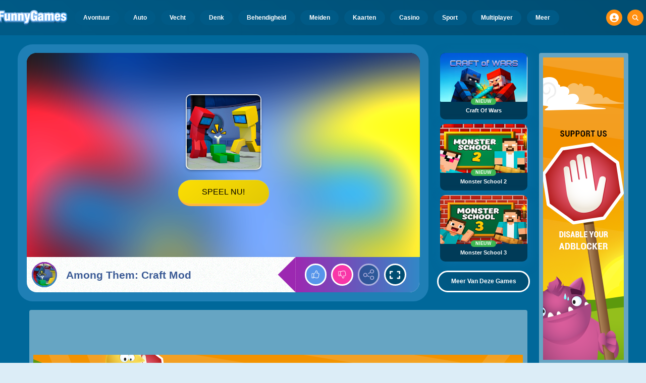

--- FILE ---
content_type: text/html
request_url: https://www.funnygames.be/spel/among_them_craft_mod.html
body_size: 64002
content:
<!DOCTYPE HTML>
<html lang="nl-BE"><head><meta http-equiv="Content-Type" content="text/html; charset=UTF-8"><title>Among Them: Craft Mod - Gratis Online Spel | FunnyGames</title><meta name="robots" content="index, follow"><meta name="revisit-after" content="2 days"><meta name="description" content="Speel Among Them: Craft Mod nu bij FunnyGames! Geniet gratis van dit leuke online spelletje. Speel direct via je browser, zonder downloads! Veel speelplezier!"><meta name="creationdatetime" content="2026-01-17T08:32:52.086889Z"><meta name="content-language" content="nl"><meta name="author" content="Talpa Gaming Powered By Azerion B.V."><meta name="viewport" content="width=device-width, initial-scale=1"><meta name="HandheldFriendly" content="true"><meta name="MobileOptimized" content="320"><meta property="fb:app_id" content="170608679719136"><meta property="og:locale" content="nl_BE"><meta property="og:type" content="website"><meta property="og:title" content="Among Them: Craft Mod - Gratis Online Spel | FunnyGames"><meta property="og:description" content="Speel Among Them: Craft Mod nu bij FunnyGames! Geniet gratis van dit leuke online spelletje. Speel direct via je browser, zonder downloads! Veel speelplezier!"><meta property="og:url" content="https://www.funnygames.be/spel/among_them_craft_mod.html"><meta property="og:site_name" content="FunnyGames.be"><meta property="og:image" content="https://assets.funnygames.be/3/114863/100728/1200x630/among-them-craft-mod.webp"><meta property="og:image:width" content="1200"><meta property="og:image:height" content="630"><meta name="twitter:site" content="@bgamescom"><meta name="twitter:creator" content="@bgamescom"><meta name="twitter:title" content="Among Them: Craft Mod - Gratis Online Spel | FunnyGames"><meta name="twitter:description" content="Speel Among Them: Craft Mod nu bij FunnyGames! Geniet gratis van dit leuke online spelletje. Speel direct via je browser, zonder downloads! Veel speelplezier!"><meta name="twitter:card" content="summary_large_image"><meta name="twitter:image" content="https://assets.funnygames.be/3/114863/100728/1200x600/among-them-craft-mod.webp"><meta name="msapplication-tap-highlight" content="no"><meta name="msapplication-TileColor" content="#095169"><meta name="msapplication-TileImage" content="/favicons/mstile-144x144.png"><meta name="mobile-web-app-capable" content="yes"><meta name="application-name" content="BGames.com"><meta name="theme-color" content="#095169"><meta name="apple-mobile-web-app-capable" content="yes"><meta name="apple-mobile-web-app-status-bar-style" content="#095169"><meta name="apple-mobile-web-app-title" content=""><link rel="preload" href="/fonts/open-sans-v20-regular.woff2" crossorigin="anonymous" as="font" type="font/woff2"><style type="text/css">.button,.input,.textarea{align-items:center;-moz-appearance:none;-webkit-appearance:none;border:3px solid #0000;border-radius:4px;box-shadow:none;display:inline-flex;font-size:.875rem;height:2.5em;justify-content:flex-start;line-height:1.5;padding:calc(.5em - 3px) calc(.75em - 3px);position:relative;vertical-align:top}.button:active,.input:active,.is-active.button,.is-active.input,.is-active.textarea,.textarea:active{outline:none}[disabled].button,[disabled].input,[disabled].textarea,fieldset[disabled] .button,fieldset[disabled] .input,fieldset[disabled] .textarea{cursor:not-allowed}.button,.is-unselectable,.tabs{-webkit-touch-callout:none;-webkit-user-select:none;user-select:none}.navbar-link:not(.is-arrowless):after{border:3px solid #0000;border-radius:2px;border-right:0;border-top:0;content:" ";display:block;height:.625em;margin-top:-.4375em;pointer-events:none;position:absolute;top:50%;transform:rotate(-45deg);transform-origin:center;width:.625em}.block:not(:last-child),.box:not(:last-child),.content:not(:last-child),.notification:not(:last-child),.subtitle:not(:last-child),.tabs:not(:last-child),.title:not(:last-child){margin-bottom:1.5rem}.delete,.modal-close{-webkit-touch-callout:none;-moz-appearance:none;-webkit-appearance:none;background-color:#0a0a0a33;border:none;border-radius:9999px;cursor:pointer;display:inline-block;flex-grow:0;flex-shrink:0;font-size:0;height:20px;max-height:20px;max-width:20px;min-height:20px;min-width:20px;outline:none;pointer-events:auto;position:relative;-webkit-user-select:none;user-select:none;vertical-align:top;width:20px}.delete:after,.delete:before,.modal-close:after,.modal-close:before{background-color:#fff;content:"";display:block;left:50%;position:absolute;top:50%;transform:translateX(-50%) translateY(-50%) rotate(45deg);transform-origin:center center}.delete:before,.modal-close:before{height:2px;width:50%}.delete:after,.modal-close:after{height:50%;width:2px}.delete:focus,.delete:hover,.modal-close:focus,.modal-close:hover{background-color:#0a0a0a4d}.delete:active,.modal-close:active{background-color:#0a0a0a66}.is-small.delete,.is-small.modal-close{height:16px;max-height:16px;max-width:16px;min-height:16px;min-width:16px;width:16px}.is-medium.delete,.is-medium.modal-close{height:24px;max-height:24px;max-width:24px;min-height:24px;min-width:24px;width:24px}.is-large.delete,.is-large.modal-close{height:32px;max-height:32px;max-width:32px;min-height:32px;min-width:32px;width:32px}.button.is-loading:after,.control.is-loading:after,.loader{animation:spinAround .5s linear infinite;border-color:#0000 #0000 #dbdbdb #dbdbdb;border-radius:9999px;border-style:solid;border-width:2px;content:"";display:block;height:1em;position:relative;width:1em}.image.is-16by9 .has-ratio,.image.is-16by9 img,.image.is-1by1 .has-ratio,.image.is-1by1 img,.image.is-1by2 .has-ratio,.image.is-1by2 img,.image.is-1by3 .has-ratio,.image.is-1by3 img,.image.is-2by1 .has-ratio,.image.is-2by1 img,.image.is-2by3 .has-ratio,.image.is-2by3 img,.image.is-3by1 .has-ratio,.image.is-3by1 img,.image.is-3by2 .has-ratio,.image.is-3by2 img,.image.is-3by4 .has-ratio,.image.is-3by4 img,.image.is-3by5 .has-ratio,.image.is-3by5 img,.image.is-4by3 .has-ratio,.image.is-4by3 img,.image.is-4by5 .has-ratio,.image.is-4by5 img,.image.is-5by3 .has-ratio,.image.is-5by3 img,.image.is-5by4 .has-ratio,.image.is-5by4 img,.image.is-9by16 .has-ratio,.image.is-9by16 img,.image.is-square .has-ratio,.image.is-square img,.is-overlay,.modal,.modal-background{bottom:0;left:0;position:absolute;right:0;top:0}.navbar-burger{color:currentColor;font-family:inherit;font-size:1em;margin:0;padding:0}@keyframes spinAround{0%{transform:rotate(0deg)}to{transform:rotate(359deg)}}@keyframes opacityCycleV1{0%{opacity:0}20%{opacity:1}40%{opacity:0}60%{opacity:0}80%{opacity:0}to{opacity:0}}@keyframes opacityCycleV2{0%{opacity:0}25%{opacity:0}50%{opacity:1}75%{opacity:0}to{opacity:0}}@keyframes ping{0%{opacity:1;transform:scale(1)}to{opacity:0;transform:scale(1.5)}}@keyframes pulse{0%{transform:scale(1)}50%{transform:scale(1.2)}to{transform:scale(1)}}/*! minireset.css v0.0.6 | MIT License | github.com/jgthms/minireset.css */blockquote,body,dd,dl,dt,fieldset,figure,h1,h2,h3,h4,h5,h6,hr,html,iframe,legend,li,ol,p,pre,textarea,ul{margin:0;padding:0}h1,h2,h3,h4,h5,h6{font-size:100%;font-weight:400}ul{list-style:none}button,input,select,textarea{margin:0}html{box-sizing:border-box}*,:after,:before{box-sizing:inherit}img,video{height:auto;max-width:100%}iframe{border:0}table{border-collapse:collapse;border-spacing:0}td,th{padding:0}td:not([align]),th:not([align]){text-align:inherit}html{-moz-osx-font-smoothing:grayscale;-webkit-font-smoothing:antialiased;-webkit-text-size-adjust:100%;text-size-adjust:100%;background-color:#dcedf7;font-size:14px;min-width:300px;overflow-x:hidden;overflow-y:scroll;text-rendering:optimizeLegibility}article,aside,figure,footer,header,hgroup,section{display:block}body,button,input,optgroup,select,textarea{font-family:Open Sans,BlinkMacSystemFont,-apple-system,Segoe UI,Roboto,Oxygen,Ubuntu,Cantarell,Fira Sans,Droid Sans,Helvetica Neue,Helvetica,Arial,ui-sans-serif,sans-serif}code,pre{-moz-osx-font-smoothing:auto;-webkit-font-smoothing:auto;font-family:ui-monospace,monospace}body{color:#3a5a95;font-size:1em;font-weight:400;line-height:1.5}a{color:#5392e5;cursor:pointer;text-decoration:none}a strong{color:currentColor}a:hover{color:#ff9012}code{color:#af0e14;font-size:.875em;font-weight:400;padding:.25em .5em}code,hr{background-color:#f5f5f5}hr{border:none;display:block;height:2px;margin:1.5rem 0}img{height:auto;max-width:100%}input[type=checkbox],input[type=radio]{vertical-align:initial}small{font-size:.875em}span{font-style:inherit;font-weight:inherit}strong{color:#363636;font-weight:700}fieldset{border:none}pre{-webkit-overflow-scrolling:touch;word-wrap:normal;background-color:#f5f5f5;color:#4a4a4a;font-size:.875em;overflow-x:auto;padding:1.25rem 1.5rem;white-space:pre}pre code{background-color:#0000;color:currentColor;font-size:1em;padding:0}table td,table th{vertical-align:top}table td:not([align]),table th:not([align]){text-align:inherit}table th{color:#363636}html{height:100%}@media screen and (min-width:1744px){html{font-size:16px}}body{background:#00689a;display:flex;flex-direction:column;min-height:100%}a,button,input,select,textarea{-webkit-tap-highlight-color:rgba(0,0,0,0);outline:none}a:active,a:focus,a:focus-within{color:#fd0}@media screen and (min-width:1024px){a.has-hover{position:relative}a.has-hover:before{background-color:#ff9012;bottom:-2px;content:"";height:2px;left:0;position:absolute;width:0;will-change:width}a.has-hover:hover:before{transition:width 86ms cubic-bezier(.55,.085,.68,.53);width:100%}}.box{background-color:#fff;border-radius:10px;box-shadow:0 .5em 1em -.125em #0a0a0a1a,0 0 0 1px #0a0a0a05;color:#4a4a4a;display:block;padding:1.25rem}a.box:focus,a.box:hover{box-shadow:0 .5em 1em -.125em #0a0a0a1a,0 0 0 1px #5392e5}a.box:active{box-shadow:inset 0 1px 2px #0a0a0a33,0 0 0 1px #5392e5}.button{background-color:#67b5f40d;border-color:#67b5f44d;border-width:3px;color:#5392e5;cursor:pointer;font-family:Nunito,BlinkMacSystemFont,-apple-system,Segoe UI,Roboto,Oxygen,Ubuntu,Cantarell,Fira Sans,Droid Sans,Helvetica Neue,Helvetica,Arial,ui-sans-serif,sans-serif;justify-content:center;padding:calc(1.75em - 3px) 1.75em;text-align:center;white-space:nowrap}.button strong{color:inherit}.button .icon,.button .icon.is-large,.button .icon.is-medium,.button .icon.is-small{height:1.5em;width:1.5em}.button .icon:first-child:not(:last-child){margin-left:calc(-.875em - 3px);margin-right:.4375em}.button .icon:last-child:not(:first-child){margin-left:.4375em;margin-right:calc(-.875em - 3px)}.button .icon:first-child:last-child{margin-left:calc(-.875em - 3px);margin-right:calc(-.875em - 3px)}.button.is-hovered,.button:hover{border-color:#ff9012;color:#4a4a4a}.button.is-focused,.button:focus{border-color:#fd0;color:#fd0}.button.is-focused:not(:active),.button:focus:not(:active){box-shadow:0 0 0 .125em #5392e540}.button.is-active,.button:active{border-color:#fff;color:#4a4a4a}.button.is-text{background-color:#0000;border-color:#0000;color:#4a4a4a;text-decoration:underline}.button.is-text.is-focused,.button.is-text.is-hovered,.button.is-text:focus,.button.is-text:hover{background-color:#f5f5f5;color:#363636}.button.is-text.is-active,.button.is-text:active{background-color:#e8e8e8;color:#363636}.button.is-text[disabled],fieldset[disabled] .button.is-text{background-color:#0000;border-color:#0000;box-shadow:none}.button.is-ghost{background:none;border-color:#0000;color:#5392e5;text-decoration:none}.button.is-ghost.is-hovered,.button.is-ghost:hover{color:#5392e5;text-decoration:underline}.button.is-white{background-color:#fff;border-color:#0000;color:#0a0a0a}.button.is-white.is-hovered,.button.is-white:hover{background-color:#f9f9f9;border-color:#0000;color:#0a0a0a}.button.is-white.is-focused,.button.is-white:focus{border-color:#0000;color:#0a0a0a}.button.is-white.is-focused:not(:active),.button.is-white:focus:not(:active){box-shadow:0 0 0 .125em #ffffff40}.button.is-white.is-active,.button.is-white:active{background-color:#f2f2f2;border-color:#0000;color:#0a0a0a}.button.is-white[disabled],fieldset[disabled] .button.is-white{background-color:#fff;border-color:#fff;box-shadow:none}.button.is-white.is-inverted{background-color:#0a0a0a;color:#fff}.button.is-white.is-inverted.is-hovered,.button.is-white.is-inverted:hover{background-color:#000}.button.is-white.is-inverted[disabled],fieldset[disabled] .button.is-white.is-inverted{background-color:#0a0a0a;border-color:#0000;box-shadow:none;color:#fff}.button.is-white.is-loading:after{border-color:#0000 #0000 #0a0a0a #0a0a0a!important}.button.is-white.is-outlined{background-color:#0000;border-color:#fff;color:#fff}.button.is-white.is-outlined.is-focused,.button.is-white.is-outlined.is-hovered,.button.is-white.is-outlined:focus,.button.is-white.is-outlined:hover{background-color:#fff;border-color:#fff;color:#0a0a0a}.button.is-white.is-outlined.is-loading:after{border-color:#0000 #0000 #fff #fff!important}.button.is-white.is-outlined.is-loading.is-focused:after,.button.is-white.is-outlined.is-loading.is-hovered:after,.button.is-white.is-outlined.is-loading:focus:after,.button.is-white.is-outlined.is-loading:hover:after{border-color:#0000 #0000 #0a0a0a #0a0a0a!important}.button.is-white.is-outlined[disabled],fieldset[disabled] .button.is-white.is-outlined{background-color:#0000;border-color:#fff;box-shadow:none;color:#fff}.button.is-white.is-inverted.is-outlined{background-color:#0000;border-color:#0a0a0a;color:#0a0a0a}.button.is-white.is-inverted.is-outlined.is-focused,.button.is-white.is-inverted.is-outlined.is-hovered,.button.is-white.is-inverted.is-outlined:focus,.button.is-white.is-inverted.is-outlined:hover{background-color:#0a0a0a;color:#fff}.button.is-white.is-inverted.is-outlined.is-loading.is-focused:after,.button.is-white.is-inverted.is-outlined.is-loading.is-hovered:after,.button.is-white.is-inverted.is-outlined.is-loading:focus:after,.button.is-white.is-inverted.is-outlined.is-loading:hover:after{border-color:#0000 #0000 #fff #fff!important}.button.is-white.is-inverted.is-outlined[disabled],fieldset[disabled] .button.is-white.is-inverted.is-outlined{background-color:#0000;border-color:#0a0a0a;box-shadow:none;color:#0a0a0a}.button.is-black{background-color:#0a0a0a;border-color:#0000;color:#fff}.button.is-black.is-hovered,.button.is-black:hover{background-color:#040404;border-color:#0000;color:#fff}.button.is-black.is-focused,.button.is-black:focus{border-color:#0000;color:#fff}.button.is-black.is-focused:not(:active),.button.is-black:focus:not(:active){box-shadow:0 0 0 .125em #0a0a0a40}.button.is-black.is-active,.button.is-black:active{background-color:#000;border-color:#0000;color:#fff}.button.is-black[disabled],fieldset[disabled] .button.is-black{background-color:#0a0a0a;border-color:#0a0a0a;box-shadow:none}.button.is-black.is-inverted{background-color:#fff;color:#0a0a0a}.button.is-black.is-inverted.is-hovered,.button.is-black.is-inverted:hover{background-color:#f2f2f2}.button.is-black.is-inverted[disabled],fieldset[disabled] .button.is-black.is-inverted{background-color:#fff;border-color:#0000;box-shadow:none;color:#0a0a0a}.button.is-black.is-loading:after{border-color:#0000 #0000 #fff #fff!important}.button.is-black.is-outlined{background-color:#0000;border-color:#0a0a0a;color:#0a0a0a}.button.is-black.is-outlined.is-focused,.button.is-black.is-outlined.is-hovered,.button.is-black.is-outlined:focus,.button.is-black.is-outlined:hover{background-color:#0a0a0a;border-color:#0a0a0a;color:#fff}.button.is-black.is-outlined.is-loading:after{border-color:#0000 #0000 #0a0a0a #0a0a0a!important}.button.is-black.is-outlined.is-loading.is-focused:after,.button.is-black.is-outlined.is-loading.is-hovered:after,.button.is-black.is-outlined.is-loading:focus:after,.button.is-black.is-outlined.is-loading:hover:after{border-color:#0000 #0000 #fff #fff!important}.button.is-black.is-outlined[disabled],fieldset[disabled] .button.is-black.is-outlined{background-color:#0000;border-color:#0a0a0a;box-shadow:none;color:#0a0a0a}.button.is-black.is-inverted.is-outlined{background-color:#0000;border-color:#fff;color:#fff}.button.is-black.is-inverted.is-outlined.is-focused,.button.is-black.is-inverted.is-outlined.is-hovered,.button.is-black.is-inverted.is-outlined:focus,.button.is-black.is-inverted.is-outlined:hover{background-color:#fff;color:#0a0a0a}.button.is-black.is-inverted.is-outlined.is-loading.is-focused:after,.button.is-black.is-inverted.is-outlined.is-loading.is-hovered:after,.button.is-black.is-inverted.is-outlined.is-loading:focus:after,.button.is-black.is-inverted.is-outlined.is-loading:hover:after{border-color:#0000 #0000 #0a0a0a #0a0a0a!important}.button.is-black.is-inverted.is-outlined[disabled],fieldset[disabled] .button.is-black.is-inverted.is-outlined{background-color:#0000;border-color:#fff;box-shadow:none;color:#fff}.button.is-light{background-color:#f5f5f5;border-color:#0000;color:#000000b3}.button.is-light.is-hovered,.button.is-light:hover{background-color:#eee;border-color:#0000;color:#000000b3}.button.is-light.is-focused,.button.is-light:focus{border-color:#0000;color:#000000b3}.button.is-light.is-focused:not(:active),.button.is-light:focus:not(:active){box-shadow:0 0 0 .125em #f5f5f540}.button.is-light.is-active,.button.is-light:active{background-color:#e8e8e8;border-color:#0000;color:#000000b3}.button.is-light[disabled],fieldset[disabled] .button.is-light{background-color:#f5f5f5;border-color:#f5f5f5;box-shadow:none}.button.is-light.is-inverted{color:#f5f5f5}.button.is-light.is-inverted,.button.is-light.is-inverted.is-hovered,.button.is-light.is-inverted:hover{background-color:#000000b3}.button.is-light.is-inverted[disabled],fieldset[disabled] .button.is-light.is-inverted{background-color:#000000b3;border-color:#0000;box-shadow:none;color:#f5f5f5}.button.is-light.is-loading:after{border-color:#0000 #0000 #000000b3 #000000b3!important}.button.is-light.is-outlined{background-color:#0000;border-color:#f5f5f5;color:#f5f5f5}.button.is-light.is-outlined.is-focused,.button.is-light.is-outlined.is-hovered,.button.is-light.is-outlined:focus,.button.is-light.is-outlined:hover{background-color:#f5f5f5;border-color:#f5f5f5;color:#000000b3}.button.is-light.is-outlined.is-loading:after{border-color:#0000 #0000 #f5f5f5 #f5f5f5!important}.button.is-light.is-outlined.is-loading.is-focused:after,.button.is-light.is-outlined.is-loading.is-hovered:after,.button.is-light.is-outlined.is-loading:focus:after,.button.is-light.is-outlined.is-loading:hover:after{border-color:#0000 #0000 #000000b3 #000000b3!important}.button.is-light.is-outlined[disabled],fieldset[disabled] .button.is-light.is-outlined{background-color:#0000;border-color:#f5f5f5;box-shadow:none;color:#f5f5f5}.button.is-light.is-inverted.is-outlined{background-color:#0000;border-color:#000000b3;color:#000000b3}.button.is-light.is-inverted.is-outlined.is-focused,.button.is-light.is-inverted.is-outlined.is-hovered,.button.is-light.is-inverted.is-outlined:focus,.button.is-light.is-inverted.is-outlined:hover{background-color:#000000b3;color:#f5f5f5}.button.is-light.is-inverted.is-outlined.is-loading.is-focused:after,.button.is-light.is-inverted.is-outlined.is-loading.is-hovered:after,.button.is-light.is-inverted.is-outlined.is-loading:focus:after,.button.is-light.is-inverted.is-outlined.is-loading:hover:after{border-color:#0000 #0000 #f5f5f5 #f5f5f5!important}.button.is-light.is-inverted.is-outlined[disabled],fieldset[disabled] .button.is-light.is-inverted.is-outlined{background-color:#0000;border-color:#000000b3;box-shadow:none;color:#000000b3}.button.is-dark{background-color:#363636;border-color:#0000;color:#fff}.button.is-dark.is-hovered,.button.is-dark:hover{background-color:#2f2f2f;border-color:#0000;color:#fff}.button.is-dark.is-focused,.button.is-dark:focus{border-color:#0000;color:#fff}.button.is-dark.is-focused:not(:active),.button.is-dark:focus:not(:active){box-shadow:0 0 0 .125em #36363640}.button.is-dark.is-active,.button.is-dark:active{background-color:#292929;border-color:#0000;color:#fff}.button.is-dark[disabled],fieldset[disabled] .button.is-dark{background-color:#363636;border-color:#363636;box-shadow:none}.button.is-dark.is-inverted{background-color:#fff;color:#363636}.button.is-dark.is-inverted.is-hovered,.button.is-dark.is-inverted:hover{background-color:#f2f2f2}.button.is-dark.is-inverted[disabled],fieldset[disabled] .button.is-dark.is-inverted{background-color:#fff;border-color:#0000;box-shadow:none;color:#363636}.button.is-dark.is-loading:after{border-color:#0000 #0000 #fff #fff!important}.button.is-dark.is-outlined{background-color:#0000;border-color:#363636;color:#363636}.button.is-dark.is-outlined.is-focused,.button.is-dark.is-outlined.is-hovered,.button.is-dark.is-outlined:focus,.button.is-dark.is-outlined:hover{background-color:#363636;border-color:#363636;color:#fff}.button.is-dark.is-outlined.is-loading:after{border-color:#0000 #0000 #363636 #363636!important}.button.is-dark.is-outlined.is-loading.is-focused:after,.button.is-dark.is-outlined.is-loading.is-hovered:after,.button.is-dark.is-outlined.is-loading:focus:after,.button.is-dark.is-outlined.is-loading:hover:after{border-color:#0000 #0000 #fff #fff!important}.button.is-dark.is-outlined[disabled],fieldset[disabled] .button.is-dark.is-outlined{background-color:#0000;border-color:#363636;box-shadow:none;color:#363636}.button.is-dark.is-inverted.is-outlined{background-color:#0000;border-color:#fff;color:#fff}.button.is-dark.is-inverted.is-outlined.is-focused,.button.is-dark.is-inverted.is-outlined.is-hovered,.button.is-dark.is-inverted.is-outlined:focus,.button.is-dark.is-inverted.is-outlined:hover{background-color:#fff;color:#363636}.button.is-dark.is-inverted.is-outlined.is-loading.is-focused:after,.button.is-dark.is-inverted.is-outlined.is-loading.is-hovered:after,.button.is-dark.is-inverted.is-outlined.is-loading:focus:after,.button.is-dark.is-inverted.is-outlined.is-loading:hover:after{border-color:#0000 #0000 #363636 #363636!important}.button.is-dark.is-inverted.is-outlined[disabled],fieldset[disabled] .button.is-dark.is-inverted.is-outlined{background-color:#0000;border-color:#fff;box-shadow:none;color:#fff}.button.is-primary{background-color:#28dbff;border-color:#0000;color:#000000b3}.button.is-primary.is-hovered,.button.is-primary:hover{background-color:#1bd9ff;border-color:#0000;color:#000000b3}.button.is-primary.is-focused,.button.is-primary:focus{border-color:#0000;color:#000000b3}.button.is-primary.is-focused:not(:active),.button.is-primary:focus:not(:active){box-shadow:0 0 0 .125em #28dbff40}.button.is-primary.is-active,.button.is-primary:active{background-color:#0fd7ff;border-color:#0000;color:#000000b3}.button.is-primary[disabled],fieldset[disabled] .button.is-primary{background-color:#28dbff;border-color:#28dbff;box-shadow:none}.button.is-primary.is-inverted{color:#28dbff}.button.is-primary.is-inverted,.button.is-primary.is-inverted.is-hovered,.button.is-primary.is-inverted:hover{background-color:#000000b3}.button.is-primary.is-inverted[disabled],fieldset[disabled] .button.is-primary.is-inverted{background-color:#000000b3;border-color:#0000;box-shadow:none;color:#28dbff}.button.is-primary.is-loading:after{border-color:#0000 #0000 #000000b3 #000000b3!important}.button.is-primary.is-outlined{background-color:#0000;border-color:#28dbff;color:#28dbff}.button.is-primary.is-outlined.is-focused,.button.is-primary.is-outlined.is-hovered,.button.is-primary.is-outlined:focus,.button.is-primary.is-outlined:hover{background-color:#28dbff;border-color:#28dbff;color:#000000b3}.button.is-primary.is-outlined.is-loading:after{border-color:#0000 #0000 #28dbff #28dbff!important}.button.is-primary.is-outlined.is-loading.is-focused:after,.button.is-primary.is-outlined.is-loading.is-hovered:after,.button.is-primary.is-outlined.is-loading:focus:after,.button.is-primary.is-outlined.is-loading:hover:after{border-color:#0000 #0000 #000000b3 #000000b3!important}.button.is-primary.is-outlined[disabled],fieldset[disabled] .button.is-primary.is-outlined{background-color:#0000;border-color:#28dbff;box-shadow:none;color:#28dbff}.button.is-primary.is-inverted.is-outlined{background-color:#0000;border-color:#000000b3;color:#000000b3}.button.is-primary.is-inverted.is-outlined.is-focused,.button.is-primary.is-inverted.is-outlined.is-hovered,.button.is-primary.is-inverted.is-outlined:focus,.button.is-primary.is-inverted.is-outlined:hover{background-color:#000000b3;color:#28dbff}.button.is-primary.is-inverted.is-outlined.is-loading.is-focused:after,.button.is-primary.is-inverted.is-outlined.is-loading.is-hovered:after,.button.is-primary.is-inverted.is-outlined.is-loading:focus:after,.button.is-primary.is-inverted.is-outlined.is-loading:hover:after{border-color:#0000 #0000 #28dbff #28dbff!important}.button.is-primary.is-inverted.is-outlined[disabled],fieldset[disabled] .button.is-primary.is-inverted.is-outlined{background-color:#0000;border-color:#000000b3;box-shadow:none;color:#000000b3}.button.is-primary.is-light{background-color:#67b5f4;color:#004d72}.button.is-primary.is-light.is-hovered,.button.is-primary.is-light:hover{background-color:#5baff3;border-color:#0000;color:#004d72}.button.is-primary.is-light.is-active,.button.is-primary.is-light:active{background-color:#4fa9f2;border-color:#0000;color:#004d72}.button.is-link{background-color:#5392e5;border-color:#0000;color:#fff}.button.is-link.is-hovered,.button.is-link:hover{background-color:#488be3;border-color:#0000;color:#fff}.button.is-link.is-focused,.button.is-link:focus{border-color:#0000;color:#fff}.button.is-link.is-focused:not(:active),.button.is-link:focus:not(:active){box-shadow:0 0 0 .125em #5392e540}.button.is-link.is-active,.button.is-link:active{background-color:#3d84e2;border-color:#0000;color:#fff}.button.is-link[disabled],fieldset[disabled] .button.is-link{background-color:#5392e5;border-color:#5392e5;box-shadow:none}.button.is-link.is-inverted{background-color:#fff;color:#5392e5}.button.is-link.is-inverted.is-hovered,.button.is-link.is-inverted:hover{background-color:#f2f2f2}.button.is-link.is-inverted[disabled],fieldset[disabled] .button.is-link.is-inverted{background-color:#fff;border-color:#0000;box-shadow:none;color:#5392e5}.button.is-link.is-loading:after{border-color:#0000 #0000 #fff #fff!important}.button.is-link.is-outlined{background-color:#0000;border-color:#5392e5;color:#5392e5}.button.is-link.is-outlined.is-focused,.button.is-link.is-outlined.is-hovered,.button.is-link.is-outlined:focus,.button.is-link.is-outlined:hover{background-color:#5392e5;border-color:#5392e5;color:#fff}.button.is-link.is-outlined.is-loading:after{border-color:#0000 #0000 #5392e5 #5392e5!important}.button.is-link.is-outlined.is-loading.is-focused:after,.button.is-link.is-outlined.is-loading.is-hovered:after,.button.is-link.is-outlined.is-loading:focus:after,.button.is-link.is-outlined.is-loading:hover:after{border-color:#0000 #0000 #fff #fff!important}.button.is-link.is-outlined[disabled],fieldset[disabled] .button.is-link.is-outlined{background-color:#0000;border-color:#5392e5;box-shadow:none;color:#5392e5}.button.is-link.is-inverted.is-outlined{background-color:#0000;border-color:#fff;color:#fff}.button.is-link.is-inverted.is-outlined.is-focused,.button.is-link.is-inverted.is-outlined.is-hovered,.button.is-link.is-inverted.is-outlined:focus,.button.is-link.is-inverted.is-outlined:hover{background-color:#fff;color:#5392e5}.button.is-link.is-inverted.is-outlined.is-loading.is-focused:after,.button.is-link.is-inverted.is-outlined.is-loading.is-hovered:after,.button.is-link.is-inverted.is-outlined.is-loading:focus:after,.button.is-link.is-inverted.is-outlined.is-loading:hover:after{border-color:#0000 #0000 #5392e5 #5392e5!important}.button.is-link.is-inverted.is-outlined[disabled],fieldset[disabled] .button.is-link.is-inverted.is-outlined{background-color:#0000;border-color:#fff;box-shadow:none;color:#fff}.button.is-link.is-light{background-color:#edf4fc;color:#1a59ad}.button.is-link.is-light.is-hovered,.button.is-link.is-light:hover{background-color:#e2edfb;border-color:#0000;color:#1a59ad}.button.is-link.is-light.is-active,.button.is-link.is-light:active{background-color:#d7e6f9;border-color:#0000;color:#1a59ad}.button.is-info{background-color:#3e8ed0;border-color:#0000;color:#fff}.button.is-info.is-hovered,.button.is-info:hover{background-color:#3488ce;border-color:#0000;color:#fff}.button.is-info.is-focused,.button.is-info:focus{border-color:#0000;color:#fff}.button.is-info.is-focused:not(:active),.button.is-info:focus:not(:active){box-shadow:0 0 0 .125em #3e8ed040}.button.is-info.is-active,.button.is-info:active{background-color:#3082c5;border-color:#0000;color:#fff}.button.is-info[disabled],fieldset[disabled] .button.is-info{background-color:#3e8ed0;border-color:#3e8ed0;box-shadow:none}.button.is-info.is-inverted{background-color:#fff;color:#3e8ed0}.button.is-info.is-inverted.is-hovered,.button.is-info.is-inverted:hover{background-color:#f2f2f2}.button.is-info.is-inverted[disabled],fieldset[disabled] .button.is-info.is-inverted{background-color:#fff;border-color:#0000;box-shadow:none;color:#3e8ed0}.button.is-info.is-loading:after{border-color:#0000 #0000 #fff #fff!important}.button.is-info.is-outlined{background-color:#0000;border-color:#3e8ed0;color:#3e8ed0}.button.is-info.is-outlined.is-focused,.button.is-info.is-outlined.is-hovered,.button.is-info.is-outlined:focus,.button.is-info.is-outlined:hover{background-color:#3e8ed0;border-color:#3e8ed0;color:#fff}.button.is-info.is-outlined.is-loading:after{border-color:#0000 #0000 #3e8ed0 #3e8ed0!important}.button.is-info.is-outlined.is-loading.is-focused:after,.button.is-info.is-outlined.is-loading.is-hovered:after,.button.is-info.is-outlined.is-loading:focus:after,.button.is-info.is-outlined.is-loading:hover:after{border-color:#0000 #0000 #fff #fff!important}.button.is-info.is-outlined[disabled],fieldset[disabled] .button.is-info.is-outlined{background-color:#0000;border-color:#3e8ed0;box-shadow:none;color:#3e8ed0}.button.is-info.is-inverted.is-outlined{background-color:#0000;border-color:#fff;color:#fff}.button.is-info.is-inverted.is-outlined.is-focused,.button.is-info.is-inverted.is-outlined.is-hovered,.button.is-info.is-inverted.is-outlined:focus,.button.is-info.is-inverted.is-outlined:hover{background-color:#fff;color:#3e8ed0}.button.is-info.is-inverted.is-outlined.is-loading.is-focused:after,.button.is-info.is-inverted.is-outlined.is-loading.is-hovered:after,.button.is-info.is-inverted.is-outlined.is-loading:focus:after,.button.is-info.is-inverted.is-outlined.is-loading:hover:after{border-color:#0000 #0000 #3e8ed0 #3e8ed0!important}.button.is-info.is-inverted.is-outlined[disabled],fieldset[disabled] .button.is-info.is-inverted.is-outlined{background-color:#0000;border-color:#fff;box-shadow:none;color:#fff}.button.is-info.is-light{background-color:#eff5fb;color:#296fa8}.button.is-info.is-light.is-hovered,.button.is-info.is-light:hover{background-color:#e4eff9;border-color:#0000;color:#296fa8}.button.is-info.is-light.is-active,.button.is-info.is-light:active{background-color:#dae9f6;border-color:#0000;color:#296fa8}.button.is-success{background-color:#3eb752;border-color:#0000;color:#fff}.button.is-success.is-hovered,.button.is-success:hover{background-color:#3bad4e;border-color:#0000;color:#fff}.button.is-success.is-focused,.button.is-success:focus{border-color:#0000;color:#fff}.button.is-success.is-focused:not(:active),.button.is-success:focus:not(:active){box-shadow:0 0 0 .125em #3eb75240}.button.is-success.is-active,.button.is-success:active{background-color:#38a449;border-color:#0000;color:#fff}.button.is-success[disabled],fieldset[disabled] .button.is-success{background-color:#3eb752;border-color:#3eb752;box-shadow:none}.button.is-success.is-inverted{background-color:#fff;color:#3eb752}.button.is-success.is-inverted.is-hovered,.button.is-success.is-inverted:hover{background-color:#f2f2f2}.button.is-success.is-inverted[disabled],fieldset[disabled] .button.is-success.is-inverted{background-color:#fff;border-color:#0000;box-shadow:none;color:#3eb752}.button.is-success.is-loading:after{border-color:#0000 #0000 #fff #fff!important}.button.is-success.is-outlined{background-color:#0000;border-color:#3eb752;color:#3eb752}.button.is-success.is-outlined.is-focused,.button.is-success.is-outlined.is-hovered,.button.is-success.is-outlined:focus,.button.is-success.is-outlined:hover{background-color:#3eb752;border-color:#3eb752;color:#fff}.button.is-success.is-outlined.is-loading:after{border-color:#0000 #0000 #3eb752 #3eb752!important}.button.is-success.is-outlined.is-loading.is-focused:after,.button.is-success.is-outlined.is-loading.is-hovered:after,.button.is-success.is-outlined.is-loading:focus:after,.button.is-success.is-outlined.is-loading:hover:after{border-color:#0000 #0000 #fff #fff!important}.button.is-success.is-outlined[disabled],fieldset[disabled] .button.is-success.is-outlined{background-color:#0000;border-color:#3eb752;box-shadow:none;color:#3eb752}.button.is-success.is-inverted.is-outlined{background-color:#0000;border-color:#fff;color:#fff}.button.is-success.is-inverted.is-outlined.is-focused,.button.is-success.is-inverted.is-outlined.is-hovered,.button.is-success.is-inverted.is-outlined:focus,.button.is-success.is-inverted.is-outlined:hover{background-color:#fff;color:#3eb752}.button.is-success.is-inverted.is-outlined.is-loading.is-focused:after,.button.is-success.is-inverted.is-outlined.is-loading.is-hovered:after,.button.is-success.is-inverted.is-outlined.is-loading:focus:after,.button.is-success.is-inverted.is-outlined.is-loading:hover:after{border-color:#0000 #0000 #3eb752 #3eb752!important}.button.is-success.is-inverted.is-outlined[disabled],fieldset[disabled] .button.is-success.is-inverted.is-outlined{background-color:#0000;border-color:#fff;box-shadow:none;color:#fff}.button.is-success.is-light{background-color:#f0faf1;color:#2d853c}.button.is-success.is-light.is-hovered,.button.is-success.is-light:hover{background-color:#e6f7e9;border-color:#0000;color:#2d853c}.button.is-success.is-light.is-active,.button.is-success.is-light:active{background-color:#ddf3e0;border-color:#0000;color:#2d853c}.button.is-warning{background-color:#fd0;border-color:#0000;color:#000000b3}.button.is-warning.is-hovered,.button.is-warning:hover{background-color:#f2d200;border-color:#0000;color:#000000b3}.button.is-warning.is-focused,.button.is-warning:focus{border-color:#0000;color:#000000b3}.button.is-warning.is-focused:not(:active),.button.is-warning:focus:not(:active){box-shadow:0 0 0 .125em #ffdd0040}.button.is-warning.is-active,.button.is-warning:active{background-color:#e6c700;border-color:#0000;color:#000000b3}.button.is-warning[disabled],fieldset[disabled] .button.is-warning{background-color:#fd0;border-color:#fd0;box-shadow:none}.button.is-warning.is-inverted{color:#fd0}.button.is-warning.is-inverted,.button.is-warning.is-inverted.is-hovered,.button.is-warning.is-inverted:hover{background-color:#000000b3}.button.is-warning.is-inverted[disabled],fieldset[disabled] .button.is-warning.is-inverted{background-color:#000000b3;border-color:#0000;box-shadow:none;color:#fd0}.button.is-warning.is-loading:after{border-color:#0000 #0000 #000000b3 #000000b3!important}.button.is-warning.is-outlined{background-color:#0000;border-color:#fd0;color:#fd0}.button.is-warning.is-outlined.is-focused,.button.is-warning.is-outlined.is-hovered,.button.is-warning.is-outlined:focus,.button.is-warning.is-outlined:hover{background-color:#fd0;border-color:#fd0;color:#000000b3}.button.is-warning.is-outlined.is-loading:after{border-color:#0000 #0000 #fd0 #fd0!important}.button.is-warning.is-outlined.is-loading.is-focused:after,.button.is-warning.is-outlined.is-loading.is-hovered:after,.button.is-warning.is-outlined.is-loading:focus:after,.button.is-warning.is-outlined.is-loading:hover:after{border-color:#0000 #0000 #000000b3 #000000b3!important}.button.is-warning.is-outlined[disabled],fieldset[disabled] .button.is-warning.is-outlined{background-color:#0000;border-color:#fd0;box-shadow:none;color:#fd0}.button.is-warning.is-inverted.is-outlined{background-color:#0000;border-color:#000000b3;color:#000000b3}.button.is-warning.is-inverted.is-outlined.is-focused,.button.is-warning.is-inverted.is-outlined.is-hovered,.button.is-warning.is-inverted.is-outlined:focus,.button.is-warning.is-inverted.is-outlined:hover{background-color:#000000b3;color:#fd0}.button.is-warning.is-inverted.is-outlined.is-loading.is-focused:after,.button.is-warning.is-inverted.is-outlined.is-loading.is-hovered:after,.button.is-warning.is-inverted.is-outlined.is-loading:focus:after,.button.is-warning.is-inverted.is-outlined.is-loading:hover:after{border-color:#0000 #0000 #fd0 #fd0!important}.button.is-warning.is-inverted.is-outlined[disabled],fieldset[disabled] .button.is-warning.is-inverted.is-outlined{background-color:#0000;border-color:#000000b3;box-shadow:none;color:#000000b3}.button.is-warning.is-light{background-color:#fffceb;color:#948000}.button.is-warning.is-light.is-hovered,.button.is-warning.is-light:hover{background-color:#fffbde;border-color:#0000;color:#948000}.button.is-warning.is-light.is-active,.button.is-warning.is-light:active{background-color:#fff9d1;border-color:#0000;color:#948000}.button.is-danger{background-color:#ed1c24;border-color:#0000;color:#fff}.button.is-danger.is-hovered,.button.is-danger:hover{background-color:#ea131b;border-color:#0000;color:#fff}.button.is-danger.is-focused,.button.is-danger:focus{border-color:#0000;color:#fff}.button.is-danger.is-focused:not(:active),.button.is-danger:focus:not(:active){box-shadow:0 0 0 .125em #ed1c2440}.button.is-danger.is-active,.button.is-danger:active{background-color:#de1219;border-color:#0000;color:#fff}.button.is-danger[disabled],fieldset[disabled] .button.is-danger{background-color:#ed1c24;border-color:#ed1c24;box-shadow:none}.button.is-danger.is-inverted{background-color:#fff;color:#ed1c24}.button.is-danger.is-inverted.is-hovered,.button.is-danger.is-inverted:hover{background-color:#f2f2f2}.button.is-danger.is-inverted[disabled],fieldset[disabled] .button.is-danger.is-inverted{background-color:#fff;border-color:#0000;box-shadow:none;color:#ed1c24}.button.is-danger.is-loading:after{border-color:#0000 #0000 #fff #fff!important}.button.is-danger.is-outlined{background-color:#0000;border-color:#ed1c24;color:#ed1c24}.button.is-danger.is-outlined.is-focused,.button.is-danger.is-outlined.is-hovered,.button.is-danger.is-outlined:focus,.button.is-danger.is-outlined:hover{background-color:#ed1c24;border-color:#ed1c24;color:#fff}.button.is-danger.is-outlined.is-loading:after{border-color:#0000 #0000 #ed1c24 #ed1c24!important}.button.is-danger.is-outlined.is-loading.is-focused:after,.button.is-danger.is-outlined.is-loading.is-hovered:after,.button.is-danger.is-outlined.is-loading:focus:after,.button.is-danger.is-outlined.is-loading:hover:after{border-color:#0000 #0000 #fff #fff!important}.button.is-danger.is-outlined[disabled],fieldset[disabled] .button.is-danger.is-outlined{background-color:#0000;border-color:#ed1c24;box-shadow:none;color:#ed1c24}.button.is-danger.is-inverted.is-outlined{background-color:#0000;border-color:#fff;color:#fff}.button.is-danger.is-inverted.is-outlined.is-focused,.button.is-danger.is-inverted.is-outlined.is-hovered,.button.is-danger.is-inverted.is-outlined:focus,.button.is-danger.is-inverted.is-outlined:hover{background-color:#fff;color:#ed1c24}.button.is-danger.is-inverted.is-outlined.is-loading.is-focused:after,.button.is-danger.is-inverted.is-outlined.is-loading.is-hovered:after,.button.is-danger.is-inverted.is-outlined.is-loading:focus:after,.button.is-danger.is-inverted.is-outlined.is-loading:hover:after{border-color:#0000 #0000 #ed1c24 #ed1c24!important}.button.is-danger.is-inverted.is-outlined[disabled],fieldset[disabled] .button.is-danger.is-inverted.is-outlined{background-color:#0000;border-color:#fff;box-shadow:none;color:#fff}.button.is-danger.is-light{background-color:#feeced;color:#d91119}.button.is-danger.is-light.is-hovered,.button.is-danger.is-light:hover{background-color:#fde0e1;border-color:#0000;color:#d91119}.button.is-danger.is-light.is-active,.button.is-danger.is-light:active{background-color:#fcd4d6;border-color:#0000;color:#d91119}.button.is-small{font-size:.75rem}.button.is-small:not(.is-rounded):not(.button){border-radius:2px}.button.is-normal{font-size:.875rem}.button.is-medium{font-size:1rem}.button.is-large{font-size:1.5rem}.button[disabled],fieldset[disabled] .button{background-color:#fff;border-color:#0a94e4;box-shadow:none;opacity:.5}.button.is-fullwidth{display:flex;width:100%}.button.is-loading{color:#0000!important;pointer-events:none}.button.is-loading:after{left:calc(50% - .5em);position:absolute;position:absolute!important;top:calc(50% - .5em)}.button.is-static{background-color:#f5f5f5;border-color:#0a94e4;box-shadow:none;color:#7a7a7a;pointer-events:none}.button,.button.is-rounded{border-radius:9999px;padding-left:2em;padding-right:2em}.buttons{align-items:center;display:flex;flex-wrap:wrap;justify-content:flex-start}.buttons .button{margin-bottom:.5rem}.buttons .button:not(:last-child):not(.is-fullwidth){margin-right:.5rem}.buttons:last-child{margin-bottom:-.5rem}.buttons:not(:last-child){margin-bottom:1rem}.buttons.are-small .button:not(.is-normal):not(.is-medium):not(.is-large){font-size:.75rem}.buttons.are-small .button:not(.is-normal):not(.is-medium):not(.is-large):not(.is-rounded):not(.button){border-radius:2px}.buttons.are-medium .button:not(.is-small):not(.is-normal):not(.is-large){font-size:1rem}.buttons.are-large .button:not(.is-small):not(.is-normal):not(.is-medium){font-size:1.5rem}.buttons.has-addons .button:not(:first-child){border-bottom-left-radius:0;border-top-left-radius:0}.buttons.has-addons .button:not(:last-child){border-bottom-right-radius:0;border-top-right-radius:0;margin-right:-1px}.buttons.has-addons .button:last-child{margin-right:0}.buttons.has-addons .button.is-hovered,.buttons.has-addons .button:hover{z-index:2}.buttons.has-addons .button.is-active,.buttons.has-addons .button.is-focused,.buttons.has-addons .button.is-selected,.buttons.has-addons .button:active,.buttons.has-addons .button:focus{z-index:3}.buttons.has-addons .button.is-active:hover,.buttons.has-addons .button.is-focused:hover,.buttons.has-addons .button.is-selected:hover,.buttons.has-addons .button:active:hover,.buttons.has-addons .button:focus:hover{z-index:4}.buttons.has-addons .button.is-expanded{flex-grow:1;flex-shrink:1}.buttons.is-centered{justify-content:center}.buttons.is-centered:not(.has-addons) .button:not(.is-fullwidth){margin-left:.25rem;margin-right:.25rem}.buttons.is-right{justify-content:flex-end}.buttons.is-right:not(.has-addons) .button:not(.is-fullwidth){margin-left:.25rem;margin-right:.25rem}@media screen and (max-width:768px){.button.is-responsive.is-small{font-size:.5625rem}.button.is-responsive,.button.is-responsive.is-normal{font-size:.65625rem}.button.is-responsive.is-medium{font-size:.75rem}.button.is-responsive.is-large{font-size:.875rem}}@media screen and (min-width:769px)and (max-width:1023px){.button.is-responsive.is-small{font-size:.65625rem}.button.is-responsive,.button.is-responsive.is-normal{font-size:.75rem}.button.is-responsive.is-medium{font-size:.875rem}.button.is-responsive.is-large{font-size:1rem}}@media screen and (min-width:1024px){.button:not(.delete):before{background:linear-gradient(180deg,#fd0,#ff9012);border-radius:9999px;box-shadow:inset 0 0 7px 0 #dfb4aa87;content:"";height:100%;left:0;opacity:0;position:absolute;top:1px;transform:scale(0);transform-origin:50% 100%;transition:transform 258ms cubic-bezier(.25,.46,.45,.94),opacity 172ms cubic-bezier(.25,.46,.45,.94);width:100%;will-change:transform;z-index:-1}.button:not(.delete):not([disabled]):hover:before{opacity:1;top:0;transform:scale(1)}}.button:not(.delete).is-active:before,.button:not(.delete):active:before,.button:not(.delete):focus-within:before,.button:not(.delete):focus:before{box-shadow:inset 0 0 7px 0 #e0472487,inset 0 0 7px 0 #00000059}.button:not(.delete).is-primary.is-active:before{transform:translateY(0);transition:transform 86ms cubic-bezier(.55,.085,.68,.53)}.button{box-sizing:border-box;font-weight:700;line-height:1rem;overflow:hidden;position:relative;text-transform:capitalize;z-index:1}.button.is-primary{background:linear-gradient(0deg,#28dbff,#67b5f4 90%)}@media screen and (min-width:1024px){.button.is-primary .is-hovered,.button.is-primary:hover{border:3px solid #fff;color:#4a4a4a}}.button.is-primary.is-active{border:3px solid #0a94e4;color:#4a4a4a}.button.is-square{border-radius:9999px;height:2.25rem;padding:0;width:2.25rem}.button.is-square.is-small{height:1.563rem;width:1.563rem}.button.is-square.is-medium{height:3.125rem;width:3.125rem}.button.is-square.is-large{height:3.75rem;width:3.75rem}.button.is-square .icon.is-medium{font-size:1.25rem;height:2.25rem;width:2.25rem}.button.is-square .icon.is-large{font-size:1.5rem;height:3.125rem;width:3.125rem}.button.is-light{color:#0a94e4}.button[disabled]:hover{color:#5392e5}.buttons .button{margin-bottom:0}.buttons .button:not(:last-child):not(.is-fullwidth){margin-right:.625rem}.buttons:last-child,.buttons:not(:last-child){margin-bottom:0}.container{flex-grow:1;margin:0 auto;position:relative;width:auto}.container.is-fluid{max-width:none!important;padding-left:32px;padding-right:32px;width:100%}@media screen and (min-width:1024px){.container{max-width:960px}}@media screen and (max-width:1215px){.container.is-widescreen:not(.is-max-desktop){max-width:1152px}}@media screen and (max-width:1407px){.container.is-fullhd:not(.is-max-desktop):not(.is-max-widescreen){max-width:1344px}}@media screen and (min-width:1216px){.container:not(.is-max-desktop){max-width:1152px}}@media screen and (min-width:1408px){.container:not(.is-max-desktop):not(.is-max-widescreen){max-width:1344px}}@media screen and (min-width:1744px){.container:not(.is-max-desktop):not(.is-max-widescreen):not(.is-max-fullhd){max-width:1680px}}.content li+li{margin-top:.25em}.content blockquote:not(:last-child),.content dl:not(:last-child),.content ol:not(:last-child),.content p:not(:last-child),.content pre:not(:last-child),.content table:not(:last-child),.content ul:not(:last-child){margin-bottom:1em}.content h1,.content h2,.content h3,.content h4,.content h5,.content h6{color:#3a5a95;font-weight:600;line-height:1.125}.content h1{font-size:2em;margin-bottom:.5em}.content h1:not(:first-child){margin-top:1em}.content h2{font-size:1.75em;margin-bottom:.5714em}.content h2:not(:first-child){margin-top:1.1428em}.content h3{font-size:1.5em;margin-bottom:.6666em}.content h3:not(:first-child){margin-top:1.3333em}.content h4{font-size:1.25em;margin-bottom:.8em}.content h5{font-size:1.125em;margin-bottom:.8888em}.content h6{font-size:1em;margin-bottom:1em}.content blockquote{background-color:#f5f5f5;border-left:5px solid #0a94e4;padding:1.25em 1.5em}.content ol{list-style-position:outside;margin-left:2em;margin-top:1em}.content ol:not([type]){list-style-type:decimal}.content ol:not([type]).is-lower-alpha{list-style-type:lower-alpha}.content ol:not([type]).is-lower-roman{list-style-type:lower-roman}.content ol:not([type]).is-upper-alpha{list-style-type:upper-alpha}.content ol:not([type]).is-upper-roman{list-style-type:upper-roman}.content ul{list-style:disc outside;margin-left:2em;margin-top:1em}.content ul ul{list-style-type:circle;margin-top:.5em}.content ul ul ul{list-style-type:square}.content dd{margin-left:2em}.content figure{margin-left:2em;margin-right:2em;text-align:center}.content figure:not(:first-child){margin-top:2em}.content figure:not(:last-child){margin-bottom:2em}.content figure img{display:inline-block}.content figure figcaption{font-style:italic}.content pre{-webkit-overflow-scrolling:touch;word-wrap:normal;overflow-x:auto;padding:1.25em 1.5em;white-space:pre}.content sub,.content sup{font-size:75%}.content table{width:100%}.content table td,.content table th{border:solid #0a94e4;border-width:0 0 1px;padding:.5em .75em;vertical-align:top}.content table th{color:#363636}.content table th:not([align]){text-align:inherit}.content table thead td,.content table thead th{border-width:0 0 2px;color:#363636}.content table tfoot td,.content table tfoot th{border-width:2px 0 0;color:#363636}.content table tbody tr:last-child td,.content table tbody tr:last-child th{border-bottom-width:0}.content .tabs li+li{margin-top:0}.content.is-small{font-size:.75rem}.content.is-normal{font-size:.875rem}.content.is-medium{font-size:1rem}.content.is-large{font-size:1.5rem}.icon{align-items:center;display:inline-flex;height:1.5rem;justify-content:center;width:1.5rem}.icon.is-small{height:1rem;width:1rem}.icon.is-medium{height:2rem;width:2rem}.icon.is-large{height:3rem;width:3rem}.icon-text .icon:not(:last-child){margin-right:.25em}.icon-text .icon:not(:first-child){margin-left:.25em}div.icon-text{display:flex}.icon-text{align-items:flex-start;color:inherit;display:inline-flex;flex-wrap:wrap;line-height:1.5rem;vertical-align:top}.icon-text .icon{flex-grow:0;flex-shrink:0}.icon-text .icon:not(:last-child){margin-right:.75rem}.icon-text .icon:not(:first-child){margin-left:.75rem}.icon-text div.icon-text{display:flex}.icon svg{vertical-align:-.1rem}.image{display:block;position:relative}.image img{display:block;height:auto;width:100%}.image img.button,.image img.is-rounded{border-radius:9999px}.image.is-fullwidth{width:100%}.image.is-16by9 .has-ratio,.image.is-16by9 img,.image.is-1by1 .has-ratio,.image.is-1by1 img,.image.is-1by2 .has-ratio,.image.is-1by2 img,.image.is-1by3 .has-ratio,.image.is-1by3 img,.image.is-2by1 .has-ratio,.image.is-2by1 img,.image.is-2by3 .has-ratio,.image.is-2by3 img,.image.is-3by1 .has-ratio,.image.is-3by1 img,.image.is-3by2 .has-ratio,.image.is-3by2 img,.image.is-3by4 .has-ratio,.image.is-3by4 img,.image.is-3by5 .has-ratio,.image.is-3by5 img,.image.is-4by3 .has-ratio,.image.is-4by3 img,.image.is-4by5 .has-ratio,.image.is-4by5 img,.image.is-5by3 .has-ratio,.image.is-5by3 img,.image.is-5by4 .has-ratio,.image.is-5by4 img,.image.is-9by16 .has-ratio,.image.is-9by16 img,.image.is-square .has-ratio,.image.is-square img{height:100%;width:100%}.image.is-1by1,.image.is-square{padding-top:100%}.image.is-5by4{padding-top:80%}.image.is-4by3{padding-top:75%}.image.is-3by2{padding-top:66.6666%}.image.is-5by3{padding-top:60%}.image.is-16by9{padding-top:56.25%}.image.is-2by1{padding-top:50%}.image.is-3by1{padding-top:33.3333%}.image.is-4by5{padding-top:125%}.image.is-3by4{padding-top:133.3333%}.image.is-2by3{padding-top:150%}.image.is-3by5{padding-top:166.6666%}.image.is-9by16{padding-top:177.7777%}.image.is-1by2{padding-top:200%}.image.is-1by3{padding-top:300%}.image.is-16x16{height:16px;width:16px}.image.is-24x24{height:24px;width:24px}.image.is-32x32{height:32px;width:32px}.image.is-48x48{height:48px;width:48px}.image.is-64x64{height:64px;width:64px}.image.is-96x96{height:96px;width:96px}.image.is-128x128{height:128px;width:128px}.image{width:100%}.image img{background-color:#fafafa}.image.is-29by11{padding-top:39.4557823129%}.image.is-29by11 img{bottom:0;height:100%;left:0;position:absolute;right:0;top:0;width:100%}.notification{background-color:#f5f5f5;border-radius:10px;padding:1.25rem 2.5rem 1.25rem 1.5rem;position:relative}.notification a:not(.button):not(.dropdown-item){color:currentColor;text-decoration:underline}.notification strong{color:currentColor}.notification code,.notification pre{background:#fff}.notification pre code{background:#0000}.notification>.delete{position:absolute;right:.5rem;top:.5rem}.notification .content,.notification .subtitle,.notification .title{color:currentColor}.notification.is-white{background-color:#fff;color:#0a0a0a}.notification.is-black{background-color:#0a0a0a;color:#fff}.notification.is-light{background-color:#f5f5f5;color:#000000b3}.notification.is-dark{background-color:#363636;color:#fff}.notification.is-primary{background-color:#28dbff;color:#000000b3}.notification.is-primary.is-light{background-color:#67b5f4;color:#004d72}.notification.is-link{background-color:#5392e5;color:#fff}.notification.is-link.is-light{background-color:#edf4fc;color:#1a59ad}.notification.is-info{background-color:#3e8ed0;color:#fff}.notification.is-info.is-light{background-color:#eff5fb;color:#296fa8}.notification.is-success{background-color:#3eb752;color:#fff}.notification.is-success.is-light{background-color:#f0faf1;color:#2d853c}.notification.is-warning{background-color:#fd0;color:#000000b3}.notification.is-warning.is-light{background-color:#fffceb;color:#948000}.notification.is-danger{background-color:#ed1c24;color:#fff}.notification.is-danger.is-light{background-color:#feeced;color:#d91119}.notification{display:none}.notification.is-active{display:block}.notification.is-fixed{bottom:0;box-shadow:0 5px 10px #0a0a0a80;left:0;margin:.625rem;position:fixed;width:-webkit-fit-content;width:-moz-fit-content;width:fit-content;z-index:31}.skeleton{background-color:#ffffff80}.skeleton.is-circle{border-radius:100%;height:75%;width:75%}.skeleton.is-text{border-radius:.4375rem;height:.875rem;min-width:1rem;width:75%}.skeleton.is-tile-card{align-items:center;border-radius:10px;display:flex;flex-direction:column;justify-content:flex-start}.skeleton.is-tile-card:after{content:"";height:2.5rem}@media screen and (min-width:1024px){.skeleton.is-tile-card{min-width:8rem}}.subtitle,.title{word-break:break-word}.subtitle em,.subtitle span,.title em,.title span{font-weight:inherit}.subtitle sub,.subtitle sup,.title sub,.title sup{font-size:.75em}.subtitle .tag,.title .tag{vertical-align:middle}.title{color:#363636;font-family:Nunito,BlinkMacSystemFont,-apple-system,Segoe UI,Roboto,Oxygen,Ubuntu,Cantarell,Fira Sans,Droid Sans,Helvetica Neue,Helvetica,Arial,ui-sans-serif,sans-serif;font-size:2rem;font-weight:600;line-height:1.125}.title strong{color:inherit;font-weight:inherit}.title:not(.is-spaced)+.subtitle{margin-top:-1.25rem}.title.is-1{font-size:3rem}.title.is-2{font-size:2.5rem}.title.is-3{font-size:2rem}.title.is-4{font-size:1.5rem}.title.is-5{font-size:1rem}.title.is-6{font-size:.875rem}.title.is-7{font-size:.75rem}.title.is-8{font-size:.5rem}.subtitle{color:#4a4a4a;font-family:Nunito,BlinkMacSystemFont,-apple-system,Segoe UI,Roboto,Oxygen,Ubuntu,Cantarell,Fira Sans,Droid Sans,Helvetica Neue,Helvetica,Arial,ui-sans-serif,sans-serif;font-size:1rem;font-weight:400;line-height:1.25}.subtitle strong{color:#363636;font-weight:600}.subtitle:not(.is-spaced)+.title{margin-top:-1.25rem}.subtitle.is-1{font-size:3rem}.subtitle.is-2{font-size:2.5rem}.subtitle.is-3{font-size:2rem}.subtitle.is-4{font-size:1.5rem}.subtitle.is-5{font-size:1rem}.subtitle.is-6{font-size:.875rem}.subtitle.is-7{font-size:.75rem}.subtitle.is-8{font-size:.5rem}.title{font-weight:700}.title .icon{display:inline-block;font-size:1rem;transform:translateY(-.05rem)}.title:first-letter{text-transform:uppercase}.search-title{color:#fd0}.heading{display:block;font-size:11px;letter-spacing:1px;margin-bottom:5px;text-transform:uppercase}.number{align-items:center;background-color:#f5f5f5;border-radius:9999px;display:inline-flex;font-size:1rem;height:2em;justify-content:center;margin-right:1.5rem;min-width:2.5em;padding:.25rem .5rem;text-align:center;vertical-align:top}.input,.textarea{background-color:#fff;border-color:#0a94e4;border-radius:9999px;color:#0a94e4}.input::-moz-placeholder,.textarea::-moz-placeholder{color:#0a94e44d}.input::-webkit-input-placeholder,.textarea::-webkit-input-placeholder{color:#0a94e44d}.input:-moz-placeholder,.textarea:-moz-placeholder{color:#0a94e44d}.input:-ms-input-placeholder,.textarea:-ms-input-placeholder{color:#0a94e44d}.input:hover,.is-hovered.input,.is-hovered.textarea,.textarea:hover{border-color:#fff}.input:active,.input:focus,.is-active.input,.is-active.textarea,.is-focused.input,.is-focused.textarea,.textarea:active,.textarea:focus{border-color:#5392e5;box-shadow:4px 4px 20px 0 #28dbff}[disabled].input,[disabled].textarea,fieldset[disabled] .input,fieldset[disabled] .textarea{background-color:#f5f5f5;border-color:#f5f5f5;box-shadow:none;color:#7a7a7a}[disabled].input::-moz-placeholder,[disabled].textarea::-moz-placeholder,fieldset[disabled] .input::-moz-placeholder,fieldset[disabled] .textarea::-moz-placeholder{color:#7a7a7a4d}[disabled].input::-webkit-input-placeholder,[disabled].textarea::-webkit-input-placeholder,fieldset[disabled] .input::-webkit-input-placeholder,fieldset[disabled] .textarea::-webkit-input-placeholder{color:#7a7a7a4d}[disabled].input:-moz-placeholder,[disabled].textarea:-moz-placeholder,fieldset[disabled] .input:-moz-placeholder,fieldset[disabled] .textarea:-moz-placeholder{color:#7a7a7a4d}[disabled].input:-ms-input-placeholder,[disabled].textarea:-ms-input-placeholder,fieldset[disabled] .input:-ms-input-placeholder,fieldset[disabled] .textarea:-ms-input-placeholder{color:#7a7a7a4d}input{font-weight:700}.input,.textarea{box-shadow:4px 4px 20px 0 #1276af80;max-width:100%;width:100%}[readonly].input,[readonly].textarea{box-shadow:none}.is-white.input,.is-white.textarea{border-color:#fff}.is-white.input:active,.is-white.input:focus,.is-white.is-active.input,.is-white.is-active.textarea,.is-white.is-focused.input,.is-white.is-focused.textarea,.is-white.textarea:active,.is-white.textarea:focus{box-shadow:4px 4px 20px 0 #ffffff40}.is-black.input,.is-black.textarea{border-color:#0a0a0a}.is-black.input:active,.is-black.input:focus,.is-black.is-active.input,.is-black.is-active.textarea,.is-black.is-focused.input,.is-black.is-focused.textarea,.is-black.textarea:active,.is-black.textarea:focus{box-shadow:4px 4px 20px 0 #0a0a0a40}.is-light.input,.is-light.textarea{border-color:#f5f5f5}.is-light.input:active,.is-light.input:focus,.is-light.is-active.input,.is-light.is-active.textarea,.is-light.is-focused.input,.is-light.is-focused.textarea,.is-light.textarea:active,.is-light.textarea:focus{box-shadow:4px 4px 20px 0 #f5f5f540}.is-dark.input,.is-dark.textarea{border-color:#363636}.is-dark.input:active,.is-dark.input:focus,.is-dark.is-active.input,.is-dark.is-active.textarea,.is-dark.is-focused.input,.is-dark.is-focused.textarea,.is-dark.textarea:active,.is-dark.textarea:focus{box-shadow:4px 4px 20px 0 #36363640}.is-primary.input,.is-primary.textarea{border-color:#28dbff}.is-primary.input:active,.is-primary.input:focus,.is-primary.is-active.input,.is-primary.is-active.textarea,.is-primary.is-focused.input,.is-primary.is-focused.textarea,.is-primary.textarea:active,.is-primary.textarea:focus{box-shadow:4px 4px 20px 0 #28dbff40}.is-link.input,.is-link.textarea{border-color:#5392e5}.is-link.input:active,.is-link.input:focus,.is-link.is-active.input,.is-link.is-active.textarea,.is-link.is-focused.input,.is-link.is-focused.textarea,.is-link.textarea:active,.is-link.textarea:focus{box-shadow:4px 4px 20px 0 #5392e540}.is-info.input,.is-info.textarea{border-color:#3e8ed0}.is-info.input:active,.is-info.input:focus,.is-info.is-active.input,.is-info.is-active.textarea,.is-info.is-focused.input,.is-info.is-focused.textarea,.is-info.textarea:active,.is-info.textarea:focus{box-shadow:4px 4px 20px 0 #3e8ed040}.is-success.input,.is-success.textarea{border-color:#3eb752}.is-success.input:active,.is-success.input:focus,.is-success.is-active.input,.is-success.is-active.textarea,.is-success.is-focused.input,.is-success.is-focused.textarea,.is-success.textarea:active,.is-success.textarea:focus{box-shadow:4px 4px 20px 0 #3eb75240}.is-warning.input,.is-warning.textarea{border-color:#fd0}.is-warning.input:active,.is-warning.input:focus,.is-warning.is-active.input,.is-warning.is-active.textarea,.is-warning.is-focused.input,.is-warning.is-focused.textarea,.is-warning.textarea:active,.is-warning.textarea:focus{box-shadow:4px 4px 20px 0 #ffdd0040}.is-danger.input,.is-danger.textarea{border-color:#ed1c24}.is-danger.input:active,.is-danger.input:focus,.is-danger.is-active.input,.is-danger.is-active.textarea,.is-danger.is-focused.input,.is-danger.is-focused.textarea,.is-danger.textarea:active,.is-danger.textarea:focus{box-shadow:4px 4px 20px 0 #ed1c2440}.is-small.input,.is-small.textarea{border-radius:2px;font-size:.75rem}.is-medium.input,.is-medium.textarea{font-size:1rem}.is-large.input,.is-large.textarea{font-size:1.5rem}.is-fullwidth.input,.is-fullwidth.textarea{display:block;width:100%}.is-inline.input,.is-inline.textarea{display:inline;width:auto}.input.button,.input.is-rounded{border-radius:9999px;padding-left:calc(1.125em - 3px);padding-right:calc(1.125em - 3px)}.input.is-static{background-color:#0000;border-color:#0000;box-shadow:none;padding-left:0;padding-right:0}.textarea{display:block;max-width:100%;min-width:100%;padding:calc(.75em - 3px);resize:vertical}.textarea:not([rows]){max-height:40em;min-height:8em}.textarea[rows]{height:auto}.textarea.has-fixed-size{resize:none}.label{color:#363636;display:block;font-size:.875rem;font-weight:700}.label:not(:last-child){margin-bottom:.5em}.label.is-small{font-size:.75rem}.label.is-medium{font-size:1rem}.label.is-large{font-size:1.5rem}.help{display:block;font-size:.75rem;margin-top:.25rem}.help.is-white{color:#fff}.help.is-black{color:#0a0a0a}.help.is-light{color:#f5f5f5}.help.is-dark{color:#363636}.help.is-primary{color:#28dbff}.help.is-link{color:#5392e5}.help.is-info{color:#3e8ed0}.help.is-success{color:#3eb752}.help.is-warning{color:#fd0}.help.is-danger{color:#ed1c24}.field:not(:last-child){margin-bottom:.75rem}.field.has-addons{display:flex;justify-content:flex-start}.field.has-addons .control:not(:last-child){margin-right:-1px}.field.has-addons .control:not(:first-child):not(:last-child) .button,.field.has-addons .control:not(:first-child):not(:last-child) .input,.field.has-addons .control:not(:first-child):not(:last-child) .select select{border-radius:0}.field.has-addons .control:first-child:not(:only-child) .button,.field.has-addons .control:first-child:not(:only-child) .input,.field.has-addons .control:first-child:not(:only-child) .select select{border-bottom-right-radius:0;border-top-right-radius:0}.field.has-addons .control:last-child:not(:only-child) .button,.field.has-addons .control:last-child:not(:only-child) .input,.field.has-addons .control:last-child:not(:only-child) .select select{border-bottom-left-radius:0;border-top-left-radius:0}.field.has-addons .control .button:not([disabled]).is-hovered,.field.has-addons .control .button:not([disabled]):hover,.field.has-addons .control .input:not([disabled]).is-hovered,.field.has-addons .control .input:not([disabled]):hover,.field.has-addons .control .select select:not([disabled]).is-hovered,.field.has-addons .control .select select:not([disabled]):hover{z-index:2}.field.has-addons .control .button:not([disabled]).is-active,.field.has-addons .control .button:not([disabled]).is-focused,.field.has-addons .control .button:not([disabled]):active,.field.has-addons .control .button:not([disabled]):focus,.field.has-addons .control .input:not([disabled]).is-active,.field.has-addons .control .input:not([disabled]).is-focused,.field.has-addons .control .input:not([disabled]):active,.field.has-addons .control .input:not([disabled]):focus,.field.has-addons .control .select select:not([disabled]).is-active,.field.has-addons .control .select select:not([disabled]).is-focused,.field.has-addons .control .select select:not([disabled]):active,.field.has-addons .control .select select:not([disabled]):focus{z-index:3}.field.has-addons .control .button:not([disabled]).is-active:hover,.field.has-addons .control .button:not([disabled]).is-focused:hover,.field.has-addons .control .button:not([disabled]):active:hover,.field.has-addons .control .button:not([disabled]):focus:hover,.field.has-addons .control .input:not([disabled]).is-active:hover,.field.has-addons .control .input:not([disabled]).is-focused:hover,.field.has-addons .control .input:not([disabled]):active:hover,.field.has-addons .control .input:not([disabled]):focus:hover,.field.has-addons .control .select select:not([disabled]).is-active:hover,.field.has-addons .control .select select:not([disabled]).is-focused:hover,.field.has-addons .control .select select:not([disabled]):active:hover,.field.has-addons .control .select select:not([disabled]):focus:hover{z-index:4}.field.has-addons .control.is-expanded{flex-grow:1;flex-shrink:1}.field.has-addons.has-addons-centered{justify-content:center}.field.has-addons.has-addons-right{justify-content:flex-end}.field.has-addons.has-addons-fullwidth .control{flex-grow:1;flex-shrink:0}.field.is-grouped{display:flex;justify-content:flex-start}.field.is-grouped>.control{flex-shrink:0}.field.is-grouped>.control:not(:last-child){margin-bottom:0;margin-right:.75rem}.field.is-grouped>.control.is-expanded{flex-grow:1;flex-shrink:1}.field.is-grouped.is-grouped-centered{justify-content:center}.field.is-grouped.is-grouped-right{justify-content:flex-end}.field.is-grouped.is-grouped-multiline{flex-wrap:wrap}.field.is-grouped.is-grouped-multiline>.control:last-child,.field.is-grouped.is-grouped-multiline>.control:not(:last-child){margin-bottom:.75rem}.field.is-grouped.is-grouped-multiline:last-child{margin-bottom:-.75rem}.field.is-grouped.is-grouped-multiline:not(:last-child){margin-bottom:0}@media print,screen and (min-width:700px){.field.is-horizontal{display:flex}}.field-label .label{font-size:inherit}@media screen and (max-width:699px){.field-label{margin-bottom:.5rem}}@media print,screen and (min-width:700px){.field-label{flex-basis:0;flex-grow:1;flex-shrink:0;margin-right:1.5rem;text-align:right}.field-label.is-small{font-size:.75rem;padding-top:.375em}.field-label.is-normal{padding-top:.375em}.field-label.is-medium{font-size:1rem;padding-top:.375em}.field-label.is-large{font-size:1.5rem;padding-top:.375em}}.field-body .field .field{margin-bottom:0}@media print,screen and (min-width:700px){.field-body{display:flex;flex-basis:0;flex-grow:5;flex-shrink:1}.field-body .field{margin-bottom:0}.field-body>.field{flex-shrink:1}.field-body>.field:not(.is-narrow){flex-grow:1}.field-body>.field:not(:last-child){margin-right:.75rem}}.control{box-sizing:border-box;clear:both;font-size:.875rem;position:relative;text-align:inherit}.control.has-icons-left .input:focus~.icon,.control.has-icons-left .select:focus~.icon,.control.has-icons-right .input:focus~.icon,.control.has-icons-right .select:focus~.icon{color:#4a4a4a}.control.has-icons-left .input.is-small~.icon,.control.has-icons-left .select.is-small~.icon,.control.has-icons-right .input.is-small~.icon,.control.has-icons-right .select.is-small~.icon{font-size:.75rem}.control.has-icons-left .input.is-medium~.icon,.control.has-icons-left .select.is-medium~.icon,.control.has-icons-right .input.is-medium~.icon,.control.has-icons-right .select.is-medium~.icon{font-size:1rem}.control.has-icons-left .input.is-large~.icon,.control.has-icons-left .select.is-large~.icon,.control.has-icons-right .input.is-large~.icon,.control.has-icons-right .select.is-large~.icon{font-size:1.5rem}.control.has-icons-left .icon,.control.has-icons-right .icon{color:#0a94e4;height:2.5em;pointer-events:none;position:absolute;top:0;width:2.5em;z-index:4}.control.has-icons-left .input,.control.has-icons-left .select select{padding-left:2.5em}.control.has-icons-left .icon.is-left{left:0}.control.has-icons-right .input,.control.has-icons-right .select select{padding-right:2.5em}.control.has-icons-right .icon.is-right{right:0}.control.is-loading:after{position:absolute!important;right:.625em;top:.625em;z-index:4}.control.is-loading.is-small:after{font-size:.75rem}.control.is-loading.is-medium:after{font-size:1rem}.control.is-loading.is-large:after{font-size:1.5rem}.field:not(:last-child){margin-bottom:unset}.field:not(:last-child) .control:last-of-type .button{padding-right:1.25rem}.field:not(:last-child) .control:last-of-type .button:before{border-radius:0 9999px 9999px 0}.control.is-loading:after{top:.725rem}.control.is-loading input[type=search]::-webkit-search-cancel-button,.control.is-loading input[type=search]::-webkit-search-decoration{-webkit-appearance:none;appearance:none}.badge{border-radius:9999px;color:#fff;display:block;font-size:.65rem;font-weight:700;height:auto;left:50%;padding:0 .65rem;position:absolute;text-transform:uppercase;transform:translate(-50%,-.5rem);white-space:nowrap;width:auto;z-index:1}.badge.is-best{background-color:#3187c6}.badge.is-hot{background-color:#ed1c24}.badge.is-new{background-color:#3eb752}.badge.is-not-mobile{background:#4a4a4a;display:none}.breadcrumb{align-items:center;display:flex;font-weight:700;margin:0 0 .625rem;max-width:100%;overflow-x:auto;white-space:nowrap}@media screen and (min-width:1024px){.breadcrumb.game-page{margin:0}}.breadcrumb a,.breadcrumb label{color:#fff;display:flex;margin:0 1rem;text-transform:capitalize}.breadcrumb ul{align-items:flex-start;display:flex;flex-wrap:nowrap;justify-content:flex-start;margin:.625rem 0}.breadcrumb li{align-items:center;display:flex;justify-content:center;position:relative}.breadcrumb li>.icon{color:#a4d2ea;font-size:.7rem;left:-.7rem;position:absolute;top:0}.breadcrumb li.is-active a,.breadcrumb li.is-active a:active,.breadcrumb li.is-active label{color:#fd0}.breadcrumb li.is-active a.has-hover:before{background-color:#4a4a4a}.breadcrumb li.is-active a.has-hover:active:before{background-color:#fd0}.breadcrumb li:not(.is-active) a:active{color:#fd0}.breadcrumb li:not(.is-active) a.has-hover:before{background-color:#28dbff}.breadcrumb li:not(.is-active) a.has-hover:active:before{background-color:#fd0}.breadcrumb li:not(.is-active):first-child a{margin-left:0;padding-left:0}.breadcrumb li:not(.is-active):first-child a:before{left:0}.breadcrumb.is-inverted a{color:#fff}.breadcrumb.is-inverted li:not(.is-active) a:active{color:#fd0}.breadcrumb.is-inverted li:not(.is-active) a.has-hover:before{background-color:#fff}.breadcrumb.is-inverted li:not(.is-active) a.has-hover:active:before{background-color:#fd0}kbd{background-color:#f7f7f7;border-radius:5px;box-shadow:4px 4px 20px 0 #1276af80;color:#0a0a0a;cursor:default;display:inline-block;font-family:Helvetica,Arial,sans-serif;font-size:14px;font-weight:700;height:30px;line-height:34px;margin:3px;min-width:40px;padding:0 5px;position:relative;text-align:center;text-shadow:0 1px 0 #fff;white-space:nowrap}kbd.game-control-space{padding:0 25px}.game-control-keyboard{background-color:#f7f7f7;border:1.5px solid #fff;border-radius:3px;box-shadow:4px 4px 20px 0 #1276af80;display:inline-block;padding:1px;position:relative;text-align:center;width:70px}.game-control-keyboard ul{box-sizing:border-box;display:block;height:10px;line-height:0;margin:0;padding:1px}.game-control-keyboard ul li{background-color:#c2c2c2;border-radius:2px;box-sizing:border-box;display:inline-block;height:8px;line-height:normal;margin:1px;width:8px}.game-control-keyboard ul li:after{background-color:#3187c6;border-radius:2px;content:"";display:block;height:100%;opacity:0;transition:all .3s cubic-bezier(.15,.41,.69,.94);width:100%}.game-control-keyboard ul li.key-press-v1:after{animation:opacityCycleV1 5s infinite}.game-control-keyboard ul li.key-press-v2:after{animation:opacityCycleV2 5s infinite}.game-control-keyboard ul li.spacey{width:38px}.game-control-keyboard ul li.del2:after{animation-delay:2s}.game-control-keyboard ul li.del3:after{animation-delay:4s}.game-control-mouse{background:linear-gradient(135deg,#fff0,#0000000d);border-radius:16px;box-shadow:4px 4px 20px 0 #1276af80;height:63px;position:relative;width:37px}.game-control-mouse .ping{animation:ping 1.5s infinite;background-color:#5392e5;border-radius:100%;height:15px;left:-4px;position:absolute;top:0;transition:all .3s cubic-bezier(.15,.41,.69,.94);width:15px}.game-control-mouse .ping:before{border:3px solid #5392e5;border-radius:100%;content:"";height:25px;left:-5px;position:absolute;top:-5px;width:25px}.game-control-mouse .ping:after{border:2px solid #5392e5;border-radius:100%;content:"";height:35px;left:-10px;position:absolute;top:-10px;width:35px}.cluster{text-align:center;width:150px}.cluster kbd{max-width:30px}.cluster kbd:first-child{margin-bottom:3px}.modal{align-items:center;display:none;flex-direction:column;justify-content:center;overflow:hidden;position:fixed;z-index:40}.modal.is-active{display:flex}.modal-background{background-color:#0a0a0adb}.modal-card,.modal-content{margin:0 20px;max-height:calc(100vh - 160px);overflow:auto;position:relative;width:100%}@media screen and (min-width:700px){.modal-card,.modal-content{margin:0 auto;max-height:calc(100vh - 40px);width:640px}}.modal-close{background:none;height:40px;position:fixed;right:20px;top:20px;width:40px}.modal-card{display:flex;flex-direction:column;max-height:calc(100vh - 40px);overflow:hidden;-ms-overflow-y:visible}.modal-card-foot,.modal-card-head{align-items:center;background-color:#f5f5f5;display:flex;flex-shrink:0;justify-content:flex-start;padding:20px;position:relative}.modal-card-head{border-bottom:1px solid #0a94e4;border-top-left-radius:10px;border-top-right-radius:10px}.modal-card-title{color:#363636;flex-grow:1;flex-shrink:0;font-size:1.5rem;line-height:unset}.modal-card-foot{border-bottom-left-radius:10px;border-bottom-right-radius:10px;border-top:unset}.modal-card-foot .button:not(:last-child){margin-right:.5em}.modal-card-body{-webkit-overflow-scrolling:touch;background-color:#fff;flex-grow:1;flex-shrink:1;overflow:auto;padding:20px}.modal-card-title{flex-shrink:unset}.navbar{background-color:#28dbff;min-height:5rem;position:relative;z-index:30}.navbar.is-white{background-color:#fff;color:#0a0a0a}.navbar.is-white .navbar-brand .navbar-link,.navbar.is-white .navbar-brand>.navbar-item{color:#0a0a0a}.navbar.is-white .navbar-brand .navbar-link.is-active,.navbar.is-white .navbar-brand .navbar-link:focus,.navbar.is-white .navbar-brand .navbar-link:hover,.navbar.is-white .navbar-brand>a.navbar-item.is-active,.navbar.is-white .navbar-brand>a.navbar-item:focus,.navbar.is-white .navbar-brand>a.navbar-item:hover{background-color:#f2f2f2;color:#0a0a0a}.navbar.is-white .navbar-brand .navbar-link:after{border-color:#0a0a0a}.navbar.is-white .navbar-burger{color:#0a0a0a}@media screen and (min-width:1250px){.navbar.is-white .navbar-end .navbar-link,.navbar.is-white .navbar-end>.navbar-item,.navbar.is-white .navbar-start .navbar-link,.navbar.is-white .navbar-start>.navbar-item{color:#0a0a0a}.navbar.is-white .navbar-end .navbar-link.is-active,.navbar.is-white .navbar-end .navbar-link:focus,.navbar.is-white .navbar-end .navbar-link:hover,.navbar.is-white .navbar-end>a.navbar-item.is-active,.navbar.is-white .navbar-end>a.navbar-item:focus,.navbar.is-white .navbar-end>a.navbar-item:hover,.navbar.is-white .navbar-start .navbar-link.is-active,.navbar.is-white .navbar-start .navbar-link:focus,.navbar.is-white .navbar-start .navbar-link:hover,.navbar.is-white .navbar-start>a.navbar-item.is-active,.navbar.is-white .navbar-start>a.navbar-item:focus,.navbar.is-white .navbar-start>a.navbar-item:hover{background-color:#f2f2f2;color:#0a0a0a}.navbar.is-white .navbar-end .navbar-link:after,.navbar.is-white .navbar-start .navbar-link:after{border-color:#0a0a0a}.navbar.is-white .navbar-item.has-dropdown.is-active .navbar-link,.navbar.is-white .navbar-item.has-dropdown:focus .navbar-link,.navbar.is-white .navbar-item.has-dropdown:hover .navbar-link{background-color:#f2f2f2;color:#0a0a0a}.navbar.is-white .navbar-dropdown a.navbar-item.is-active{background-color:#fff;color:#0a0a0a}}.navbar.is-black{background-color:#0a0a0a;color:#fff}.navbar.is-black .navbar-brand .navbar-link,.navbar.is-black .navbar-brand>.navbar-item{color:#fff}.navbar.is-black .navbar-brand .navbar-link.is-active,.navbar.is-black .navbar-brand .navbar-link:focus,.navbar.is-black .navbar-brand .navbar-link:hover,.navbar.is-black .navbar-brand>a.navbar-item.is-active,.navbar.is-black .navbar-brand>a.navbar-item:focus,.navbar.is-black .navbar-brand>a.navbar-item:hover{background-color:#000;color:#fff}.navbar.is-black .navbar-brand .navbar-link:after{border-color:#fff}.navbar.is-black .navbar-burger{color:#fff}@media screen and (min-width:1250px){.navbar.is-black .navbar-end .navbar-link,.navbar.is-black .navbar-end>.navbar-item,.navbar.is-black .navbar-start .navbar-link,.navbar.is-black .navbar-start>.navbar-item{color:#fff}.navbar.is-black .navbar-end .navbar-link.is-active,.navbar.is-black .navbar-end .navbar-link:focus,.navbar.is-black .navbar-end .navbar-link:hover,.navbar.is-black .navbar-end>a.navbar-item.is-active,.navbar.is-black .navbar-end>a.navbar-item:focus,.navbar.is-black .navbar-end>a.navbar-item:hover,.navbar.is-black .navbar-start .navbar-link.is-active,.navbar.is-black .navbar-start .navbar-link:focus,.navbar.is-black .navbar-start .navbar-link:hover,.navbar.is-black .navbar-start>a.navbar-item.is-active,.navbar.is-black .navbar-start>a.navbar-item:focus,.navbar.is-black .navbar-start>a.navbar-item:hover{background-color:#000;color:#fff}.navbar.is-black .navbar-end .navbar-link:after,.navbar.is-black .navbar-start .navbar-link:after{border-color:#fff}.navbar.is-black .navbar-item.has-dropdown.is-active .navbar-link,.navbar.is-black .navbar-item.has-dropdown:focus .navbar-link,.navbar.is-black .navbar-item.has-dropdown:hover .navbar-link{background-color:#000;color:#fff}.navbar.is-black .navbar-dropdown a.navbar-item.is-active{background-color:#0a0a0a;color:#fff}}.navbar.is-light{background-color:#f5f5f5}.navbar.is-light,.navbar.is-light .navbar-brand .navbar-link,.navbar.is-light .navbar-brand>.navbar-item{color:#000000b3}.navbar.is-light .navbar-brand .navbar-link.is-active,.navbar.is-light .navbar-brand .navbar-link:focus,.navbar.is-light .navbar-brand .navbar-link:hover,.navbar.is-light .navbar-brand>a.navbar-item.is-active,.navbar.is-light .navbar-brand>a.navbar-item:focus,.navbar.is-light .navbar-brand>a.navbar-item:hover{background-color:#e8e8e8;color:#000000b3}.navbar.is-light .navbar-brand .navbar-link:after{border-color:#000000b3}.navbar.is-light .navbar-burger{color:#000000b3}@media screen and (min-width:1250px){.navbar.is-light .navbar-end .navbar-link,.navbar.is-light .navbar-end>.navbar-item,.navbar.is-light .navbar-start .navbar-link,.navbar.is-light .navbar-start>.navbar-item{color:#000000b3}.navbar.is-light .navbar-end .navbar-link.is-active,.navbar.is-light .navbar-end .navbar-link:focus,.navbar.is-light .navbar-end .navbar-link:hover,.navbar.is-light .navbar-end>a.navbar-item.is-active,.navbar.is-light .navbar-end>a.navbar-item:focus,.navbar.is-light .navbar-end>a.navbar-item:hover,.navbar.is-light .navbar-start .navbar-link.is-active,.navbar.is-light .navbar-start .navbar-link:focus,.navbar.is-light .navbar-start .navbar-link:hover,.navbar.is-light .navbar-start>a.navbar-item.is-active,.navbar.is-light .navbar-start>a.navbar-item:focus,.navbar.is-light .navbar-start>a.navbar-item:hover{background-color:#e8e8e8;color:#000000b3}.navbar.is-light .navbar-end .navbar-link:after,.navbar.is-light .navbar-start .navbar-link:after{border-color:#000000b3}.navbar.is-light .navbar-item.has-dropdown.is-active .navbar-link,.navbar.is-light .navbar-item.has-dropdown:focus .navbar-link,.navbar.is-light .navbar-item.has-dropdown:hover .navbar-link{background-color:#e8e8e8;color:#000000b3}.navbar.is-light .navbar-dropdown a.navbar-item.is-active{background-color:#f5f5f5;color:#000000b3}}.navbar.is-dark{background-color:#363636;color:#fff}.navbar.is-dark .navbar-brand .navbar-link,.navbar.is-dark .navbar-brand>.navbar-item{color:#fff}.navbar.is-dark .navbar-brand .navbar-link.is-active,.navbar.is-dark .navbar-brand .navbar-link:focus,.navbar.is-dark .navbar-brand .navbar-link:hover,.navbar.is-dark .navbar-brand>a.navbar-item.is-active,.navbar.is-dark .navbar-brand>a.navbar-item:focus,.navbar.is-dark .navbar-brand>a.navbar-item:hover{background-color:#292929;color:#fff}.navbar.is-dark .navbar-brand .navbar-link:after{border-color:#fff}.navbar.is-dark .navbar-burger{color:#fff}@media screen and (min-width:1250px){.navbar.is-dark .navbar-end .navbar-link,.navbar.is-dark .navbar-end>.navbar-item,.navbar.is-dark .navbar-start .navbar-link,.navbar.is-dark .navbar-start>.navbar-item{color:#fff}.navbar.is-dark .navbar-end .navbar-link.is-active,.navbar.is-dark .navbar-end .navbar-link:focus,.navbar.is-dark .navbar-end .navbar-link:hover,.navbar.is-dark .navbar-end>a.navbar-item.is-active,.navbar.is-dark .navbar-end>a.navbar-item:focus,.navbar.is-dark .navbar-end>a.navbar-item:hover,.navbar.is-dark .navbar-start .navbar-link.is-active,.navbar.is-dark .navbar-start .navbar-link:focus,.navbar.is-dark .navbar-start .navbar-link:hover,.navbar.is-dark .navbar-start>a.navbar-item.is-active,.navbar.is-dark .navbar-start>a.navbar-item:focus,.navbar.is-dark .navbar-start>a.navbar-item:hover{background-color:#292929;color:#fff}.navbar.is-dark .navbar-end .navbar-link:after,.navbar.is-dark .navbar-start .navbar-link:after{border-color:#fff}.navbar.is-dark .navbar-item.has-dropdown.is-active .navbar-link,.navbar.is-dark .navbar-item.has-dropdown:focus .navbar-link,.navbar.is-dark .navbar-item.has-dropdown:hover .navbar-link{background-color:#292929;color:#fff}.navbar.is-dark .navbar-dropdown a.navbar-item.is-active{background-color:#363636;color:#fff}}.navbar.is-primary{background-color:#28dbff}.navbar.is-primary,.navbar.is-primary .navbar-brand .navbar-link,.navbar.is-primary .navbar-brand>.navbar-item{color:#000000b3}.navbar.is-primary .navbar-brand .navbar-link.is-active,.navbar.is-primary .navbar-brand .navbar-link:focus,.navbar.is-primary .navbar-brand .navbar-link:hover,.navbar.is-primary .navbar-brand>a.navbar-item.is-active,.navbar.is-primary .navbar-brand>a.navbar-item:focus,.navbar.is-primary .navbar-brand>a.navbar-item:hover{background-color:#0fd7ff;color:#000000b3}.navbar.is-primary .navbar-brand .navbar-link:after{border-color:#000000b3}.navbar.is-primary .navbar-burger{color:#000000b3}@media screen and (min-width:1250px){.navbar.is-primary .navbar-end .navbar-link,.navbar.is-primary .navbar-end>.navbar-item,.navbar.is-primary .navbar-start .navbar-link,.navbar.is-primary .navbar-start>.navbar-item{color:#000000b3}.navbar.is-primary .navbar-end .navbar-link.is-active,.navbar.is-primary .navbar-end .navbar-link:focus,.navbar.is-primary .navbar-end .navbar-link:hover,.navbar.is-primary .navbar-end>a.navbar-item.is-active,.navbar.is-primary .navbar-end>a.navbar-item:focus,.navbar.is-primary .navbar-end>a.navbar-item:hover,.navbar.is-primary .navbar-start .navbar-link.is-active,.navbar.is-primary .navbar-start .navbar-link:focus,.navbar.is-primary .navbar-start .navbar-link:hover,.navbar.is-primary .navbar-start>a.navbar-item.is-active,.navbar.is-primary .navbar-start>a.navbar-item:focus,.navbar.is-primary .navbar-start>a.navbar-item:hover{background-color:#0fd7ff;color:#000000b3}.navbar.is-primary .navbar-end .navbar-link:after,.navbar.is-primary .navbar-start .navbar-link:after{border-color:#000000b3}.navbar.is-primary .navbar-item.has-dropdown.is-active .navbar-link,.navbar.is-primary .navbar-item.has-dropdown:focus .navbar-link,.navbar.is-primary .navbar-item.has-dropdown:hover .navbar-link{background-color:#0fd7ff;color:#000000b3}.navbar.is-primary .navbar-dropdown a.navbar-item.is-active{background-color:#28dbff;color:#000000b3}}.navbar.is-link{background-color:#5392e5;color:#fff}.navbar.is-link .navbar-brand .navbar-link,.navbar.is-link .navbar-brand>.navbar-item{color:#fff}.navbar.is-link .navbar-brand .navbar-link.is-active,.navbar.is-link .navbar-brand .navbar-link:focus,.navbar.is-link .navbar-brand .navbar-link:hover,.navbar.is-link .navbar-brand>a.navbar-item.is-active,.navbar.is-link .navbar-brand>a.navbar-item:focus,.navbar.is-link .navbar-brand>a.navbar-item:hover{background-color:#3d84e2;color:#fff}.navbar.is-link .navbar-brand .navbar-link:after{border-color:#fff}.navbar.is-link .navbar-burger{color:#fff}@media screen and (min-width:1250px){.navbar.is-link .navbar-end .navbar-link,.navbar.is-link .navbar-end>.navbar-item,.navbar.is-link .navbar-start .navbar-link,.navbar.is-link .navbar-start>.navbar-item{color:#fff}.navbar.is-link .navbar-end .navbar-link.is-active,.navbar.is-link .navbar-end .navbar-link:focus,.navbar.is-link .navbar-end .navbar-link:hover,.navbar.is-link .navbar-end>a.navbar-item.is-active,.navbar.is-link .navbar-end>a.navbar-item:focus,.navbar.is-link .navbar-end>a.navbar-item:hover,.navbar.is-link .navbar-start .navbar-link.is-active,.navbar.is-link .navbar-start .navbar-link:focus,.navbar.is-link .navbar-start .navbar-link:hover,.navbar.is-link .navbar-start>a.navbar-item.is-active,.navbar.is-link .navbar-start>a.navbar-item:focus,.navbar.is-link .navbar-start>a.navbar-item:hover{background-color:#3d84e2;color:#fff}.navbar.is-link .navbar-end .navbar-link:after,.navbar.is-link .navbar-start .navbar-link:after{border-color:#fff}.navbar.is-link .navbar-item.has-dropdown.is-active .navbar-link,.navbar.is-link .navbar-item.has-dropdown:focus .navbar-link,.navbar.is-link .navbar-item.has-dropdown:hover .navbar-link{background-color:#3d84e2;color:#fff}.navbar.is-link .navbar-dropdown a.navbar-item.is-active{background-color:#5392e5;color:#fff}}.navbar.is-info{background-color:#3e8ed0;color:#fff}.navbar.is-info .navbar-brand .navbar-link,.navbar.is-info .navbar-brand>.navbar-item{color:#fff}.navbar.is-info .navbar-brand .navbar-link.is-active,.navbar.is-info .navbar-brand .navbar-link:focus,.navbar.is-info .navbar-brand .navbar-link:hover,.navbar.is-info .navbar-brand>a.navbar-item.is-active,.navbar.is-info .navbar-brand>a.navbar-item:focus,.navbar.is-info .navbar-brand>a.navbar-item:hover{background-color:#3082c5;color:#fff}.navbar.is-info .navbar-brand .navbar-link:after{border-color:#fff}.navbar.is-info .navbar-burger{color:#fff}@media screen and (min-width:1250px){.navbar.is-info .navbar-end .navbar-link,.navbar.is-info .navbar-end>.navbar-item,.navbar.is-info .navbar-start .navbar-link,.navbar.is-info .navbar-start>.navbar-item{color:#fff}.navbar.is-info .navbar-end .navbar-link.is-active,.navbar.is-info .navbar-end .navbar-link:focus,.navbar.is-info .navbar-end .navbar-link:hover,.navbar.is-info .navbar-end>a.navbar-item.is-active,.navbar.is-info .navbar-end>a.navbar-item:focus,.navbar.is-info .navbar-end>a.navbar-item:hover,.navbar.is-info .navbar-start .navbar-link.is-active,.navbar.is-info .navbar-start .navbar-link:focus,.navbar.is-info .navbar-start .navbar-link:hover,.navbar.is-info .navbar-start>a.navbar-item.is-active,.navbar.is-info .navbar-start>a.navbar-item:focus,.navbar.is-info .navbar-start>a.navbar-item:hover{background-color:#3082c5;color:#fff}.navbar.is-info .navbar-end .navbar-link:after,.navbar.is-info .navbar-start .navbar-link:after{border-color:#fff}.navbar.is-info .navbar-item.has-dropdown.is-active .navbar-link,.navbar.is-info .navbar-item.has-dropdown:focus .navbar-link,.navbar.is-info .navbar-item.has-dropdown:hover .navbar-link{background-color:#3082c5;color:#fff}.navbar.is-info .navbar-dropdown a.navbar-item.is-active{background-color:#3e8ed0;color:#fff}}.navbar.is-success{background-color:#3eb752;color:#fff}.navbar.is-success .navbar-brand .navbar-link,.navbar.is-success .navbar-brand>.navbar-item{color:#fff}.navbar.is-success .navbar-brand .navbar-link.is-active,.navbar.is-success .navbar-brand .navbar-link:focus,.navbar.is-success .navbar-brand .navbar-link:hover,.navbar.is-success .navbar-brand>a.navbar-item.is-active,.navbar.is-success .navbar-brand>a.navbar-item:focus,.navbar.is-success .navbar-brand>a.navbar-item:hover{background-color:#38a449;color:#fff}.navbar.is-success .navbar-brand .navbar-link:after{border-color:#fff}.navbar.is-success .navbar-burger{color:#fff}@media screen and (min-width:1250px){.navbar.is-success .navbar-end .navbar-link,.navbar.is-success .navbar-end>.navbar-item,.navbar.is-success .navbar-start .navbar-link,.navbar.is-success .navbar-start>.navbar-item{color:#fff}.navbar.is-success .navbar-end .navbar-link.is-active,.navbar.is-success .navbar-end .navbar-link:focus,.navbar.is-success .navbar-end .navbar-link:hover,.navbar.is-success .navbar-end>a.navbar-item.is-active,.navbar.is-success .navbar-end>a.navbar-item:focus,.navbar.is-success .navbar-end>a.navbar-item:hover,.navbar.is-success .navbar-start .navbar-link.is-active,.navbar.is-success .navbar-start .navbar-link:focus,.navbar.is-success .navbar-start .navbar-link:hover,.navbar.is-success .navbar-start>a.navbar-item.is-active,.navbar.is-success .navbar-start>a.navbar-item:focus,.navbar.is-success .navbar-start>a.navbar-item:hover{background-color:#38a449;color:#fff}.navbar.is-success .navbar-end .navbar-link:after,.navbar.is-success .navbar-start .navbar-link:after{border-color:#fff}.navbar.is-success .navbar-item.has-dropdown.is-active .navbar-link,.navbar.is-success .navbar-item.has-dropdown:focus .navbar-link,.navbar.is-success .navbar-item.has-dropdown:hover .navbar-link{background-color:#38a449;color:#fff}.navbar.is-success .navbar-dropdown a.navbar-item.is-active{background-color:#3eb752;color:#fff}}.navbar.is-warning{background-color:#fd0}.navbar.is-warning,.navbar.is-warning .navbar-brand .navbar-link,.navbar.is-warning .navbar-brand>.navbar-item{color:#000000b3}.navbar.is-warning .navbar-brand .navbar-link.is-active,.navbar.is-warning .navbar-brand .navbar-link:focus,.navbar.is-warning .navbar-brand .navbar-link:hover,.navbar.is-warning .navbar-brand>a.navbar-item.is-active,.navbar.is-warning .navbar-brand>a.navbar-item:focus,.navbar.is-warning .navbar-brand>a.navbar-item:hover{background-color:#e6c700;color:#000000b3}.navbar.is-warning .navbar-brand .navbar-link:after{border-color:#000000b3}.navbar.is-warning .navbar-burger{color:#000000b3}@media screen and (min-width:1250px){.navbar.is-warning .navbar-end .navbar-link,.navbar.is-warning .navbar-end>.navbar-item,.navbar.is-warning .navbar-start .navbar-link,.navbar.is-warning .navbar-start>.navbar-item{color:#000000b3}.navbar.is-warning .navbar-end .navbar-link.is-active,.navbar.is-warning .navbar-end .navbar-link:focus,.navbar.is-warning .navbar-end .navbar-link:hover,.navbar.is-warning .navbar-end>a.navbar-item.is-active,.navbar.is-warning .navbar-end>a.navbar-item:focus,.navbar.is-warning .navbar-end>a.navbar-item:hover,.navbar.is-warning .navbar-start .navbar-link.is-active,.navbar.is-warning .navbar-start .navbar-link:focus,.navbar.is-warning .navbar-start .navbar-link:hover,.navbar.is-warning .navbar-start>a.navbar-item.is-active,.navbar.is-warning .navbar-start>a.navbar-item:focus,.navbar.is-warning .navbar-start>a.navbar-item:hover{background-color:#e6c700;color:#000000b3}.navbar.is-warning .navbar-end .navbar-link:after,.navbar.is-warning .navbar-start .navbar-link:after{border-color:#000000b3}.navbar.is-warning .navbar-item.has-dropdown.is-active .navbar-link,.navbar.is-warning .navbar-item.has-dropdown:focus .navbar-link,.navbar.is-warning .navbar-item.has-dropdown:hover .navbar-link{background-color:#e6c700;color:#000000b3}.navbar.is-warning .navbar-dropdown a.navbar-item.is-active{background-color:#fd0;color:#000000b3}}.navbar.is-danger{background-color:#ed1c24;color:#fff}.navbar.is-danger .navbar-brand .navbar-link,.navbar.is-danger .navbar-brand>.navbar-item{color:#fff}.navbar.is-danger .navbar-brand .navbar-link.is-active,.navbar.is-danger .navbar-brand .navbar-link:focus,.navbar.is-danger .navbar-brand .navbar-link:hover,.navbar.is-danger .navbar-brand>a.navbar-item.is-active,.navbar.is-danger .navbar-brand>a.navbar-item:focus,.navbar.is-danger .navbar-brand>a.navbar-item:hover{background-color:#de1219;color:#fff}.navbar.is-danger .navbar-brand .navbar-link:after{border-color:#fff}.navbar.is-danger .navbar-burger{color:#fff}@media screen and (min-width:1250px){.navbar.is-danger .navbar-end .navbar-link,.navbar.is-danger .navbar-end>.navbar-item,.navbar.is-danger .navbar-start .navbar-link,.navbar.is-danger .navbar-start>.navbar-item{color:#fff}.navbar.is-danger .navbar-end .navbar-link.is-active,.navbar.is-danger .navbar-end .navbar-link:focus,.navbar.is-danger .navbar-end .navbar-link:hover,.navbar.is-danger .navbar-end>a.navbar-item.is-active,.navbar.is-danger .navbar-end>a.navbar-item:focus,.navbar.is-danger .navbar-end>a.navbar-item:hover,.navbar.is-danger .navbar-start .navbar-link.is-active,.navbar.is-danger .navbar-start .navbar-link:focus,.navbar.is-danger .navbar-start .navbar-link:hover,.navbar.is-danger .navbar-start>a.navbar-item.is-active,.navbar.is-danger .navbar-start>a.navbar-item:focus,.navbar.is-danger .navbar-start>a.navbar-item:hover{background-color:#de1219;color:#fff}.navbar.is-danger .navbar-end .navbar-link:after,.navbar.is-danger .navbar-start .navbar-link:after{border-color:#fff}.navbar.is-danger .navbar-item.has-dropdown.is-active .navbar-link,.navbar.is-danger .navbar-item.has-dropdown:focus .navbar-link,.navbar.is-danger .navbar-item.has-dropdown:hover .navbar-link{background-color:#de1219;color:#fff}.navbar.is-danger .navbar-dropdown a.navbar-item.is-active{background-color:#ed1c24;color:#fff}}.navbar>.container{align-items:stretch;display:flex;min-height:5rem;width:100%}.navbar.has-shadow{box-shadow:0 2px 0 0 #f5f5f5}.navbar.is-fixed-bottom,.navbar.is-fixed-top{left:0;position:fixed;right:0;z-index:30}.navbar.is-fixed-bottom{bottom:0}.navbar.is-fixed-bottom.has-shadow{box-shadow:0 -2px 0 0 #f5f5f5}.navbar.is-fixed-top{top:0}body.has-navbar-fixed-top,html.has-navbar-fixed-top{padding-top:5rem}body.has-navbar-fixed-bottom,html.has-navbar-fixed-bottom{padding-bottom:5rem}.navbar-brand,.navbar-tabs{align-items:stretch;display:flex;flex-shrink:0;min-height:5rem}.navbar-brand a.navbar-item:focus,.navbar-brand a.navbar-item:hover{background-color:#0000}.navbar-tabs{-webkit-overflow-scrolling:touch;max-width:100vw;overflow-x:auto;overflow-y:hidden}.navbar-burger{-webkit-appearance:none;appearance:none;background:none;border:none;color:#fff;cursor:pointer;display:block;height:5rem;margin-left:auto;position:relative;width:5rem}.navbar-burger span{background-color:currentColor;display:block;height:1px;left:calc(50% - 8px);position:absolute;transform-origin:center;transition-duration:86ms;transition-property:background-color,opacity,transform;transition-timing-function:ease-out;width:16px}.navbar-burger span:first-child{top:calc(50% - 6px)}.navbar-burger span:nth-child(2){top:calc(50% - 1px)}.navbar-burger span:nth-child(3){top:calc(50% + 4px)}.navbar-burger:hover{background-color:#0000000d}.navbar-burger.is-active span:first-child{transform:translateY(5px) rotate(45deg)}.navbar-burger.is-active span:nth-child(2){opacity:0}.navbar-burger.is-active span:nth-child(3){transform:translateY(-5px) rotate(-45deg)}.navbar-menu{display:none}.navbar-item,.navbar-link{color:#4a4a4a;display:block;line-height:1.5;padding:.5rem .75rem;position:relative}.navbar-item .icon:only-child,.navbar-link .icon:only-child{margin-left:-.25rem;margin-right:-.25rem}.navbar-link,a.navbar-item{cursor:pointer}.navbar-link.is-active,.navbar-link:focus,.navbar-link:focus-within,.navbar-link:hover,a.navbar-item.is-active,a.navbar-item:focus,a.navbar-item:focus-within,a.navbar-item:hover{background-color:#0000;color:#5392e5}.navbar-item{flex-grow:0;flex-shrink:0}.navbar-item img{max-height:none}.navbar-item.has-dropdown{padding:0}.navbar-item.is-expanded{flex-grow:1;flex-shrink:1}.navbar-item.is-tab{border-bottom:1px solid #0000;min-height:5rem;padding-bottom:calc(.5rem - 1px)}.navbar-item.is-tab.is-active,.navbar-item.is-tab:focus,.navbar-item.is-tab:hover{background-color:#0000;border-bottom-color:#5392e5}.navbar-item.is-tab.is-active{border-bottom-style:solid;border-bottom-width:3px;color:#5392e5;padding-bottom:calc(.5rem - 3px)}.navbar-content{flex-grow:1;flex-shrink:1}.navbar-link:not(.is-arrowless){padding-right:2.5em}.navbar-link:not(.is-arrowless):after{border-color:#5392e5;margin-top:-.375em;right:1.125em}.navbar-dropdown{font-size:.875rem;padding-bottom:.5rem;padding-top:.5rem}.navbar-dropdown .navbar-item{padding-left:1.5rem;padding-right:1.5rem}.navbar-divider{background-color:#0000000d;border:none;display:none;height:1px;margin:.5rem 0}@media screen and (max-width:1249px){.navbar>.container{display:block}.navbar-brand .navbar-item,.navbar-tabs .navbar-item{align-items:center;display:flex}.navbar-link:after{display:none}.navbar-menu{background-color:#28dbff;box-shadow:0 8px 16px #0a0a0a1a;padding:.5rem 0}.navbar-menu.is-active{display:block}.navbar.is-fixed-bottom-touch,.navbar.is-fixed-top-touch{left:0;position:fixed;right:0;z-index:30}.navbar.is-fixed-bottom-touch{bottom:0}.navbar.is-fixed-bottom-touch.has-shadow{box-shadow:0 -2px 3px #0a0a0a1a}.navbar.is-fixed-top-touch{top:0}.navbar.is-fixed-top .navbar-menu,.navbar.is-fixed-top-touch .navbar-menu{-webkit-overflow-scrolling:touch;max-height:calc(100vh - 5rem);overflow:auto}body.has-navbar-fixed-top-touch,html.has-navbar-fixed-top-touch{padding-top:5rem}body.has-navbar-fixed-bottom-touch,html.has-navbar-fixed-bottom-touch{padding-bottom:5rem}}@media screen and (min-width:1250px){.navbar,.navbar-end,.navbar-menu,.navbar-start{align-items:stretch;display:flex}.navbar{min-height:5rem}.navbar.is-spaced{padding:1rem 2rem}.navbar.is-spaced .navbar-end,.navbar.is-spaced .navbar-start{align-items:center}.navbar.is-spaced .navbar-link,.navbar.is-spaced a.navbar-item{border-radius:4px}.navbar.is-transparent .navbar-item.has-dropdown.is-active .navbar-link,.navbar.is-transparent .navbar-item.has-dropdown.is-hoverable:focus .navbar-link,.navbar.is-transparent .navbar-item.has-dropdown.is-hoverable:focus-within .navbar-link,.navbar.is-transparent .navbar-item.has-dropdown.is-hoverable:hover .navbar-link,.navbar.is-transparent .navbar-link.is-active,.navbar.is-transparent .navbar-link:focus,.navbar.is-transparent .navbar-link:hover,.navbar.is-transparent a.navbar-item.is-active,.navbar.is-transparent a.navbar-item:focus,.navbar.is-transparent a.navbar-item:hover{background-color:#0000!important}.navbar.is-transparent .navbar-dropdown a.navbar-item:focus,.navbar.is-transparent .navbar-dropdown a.navbar-item:hover{background-color:#f5f5f5;color:#0a0a0a}.navbar.is-transparent .navbar-dropdown a.navbar-item.is-active{background-color:#f5f5f5;color:#5392e5}.navbar-burger{display:none}.navbar-item,.navbar-link{align-items:center;display:flex}.navbar-item.has-dropdown{align-items:stretch}.navbar-item.has-dropdown-up .navbar-link:after{transform:rotate(135deg) translate(.25em,-.25em)}.navbar-item.has-dropdown-up .navbar-dropdown{border-bottom:2px solid #0a94e4;border-radius:10px 10px 0 0;border-top:none;bottom:100%;box-shadow:0 -8px 8px #0a0a0a1a;top:auto}.navbar-item.is-active .navbar-dropdown,.navbar-item.is-hoverable:focus .navbar-dropdown,.navbar-item.is-hoverable:focus-within .navbar-dropdown,.navbar-item.is-hoverable:hover .navbar-dropdown{display:block}.navbar-item.is-active .navbar-dropdown.is-boxed,.navbar-item.is-hoverable:focus .navbar-dropdown.is-boxed,.navbar-item.is-hoverable:focus-within .navbar-dropdown.is-boxed,.navbar-item.is-hoverable:hover .navbar-dropdown.is-boxed,.navbar.is-spaced .navbar-item.is-active .navbar-dropdown,.navbar.is-spaced .navbar-item.is-hoverable:focus .navbar-dropdown,.navbar.is-spaced .navbar-item.is-hoverable:focus-within .navbar-dropdown,.navbar.is-spaced .navbar-item.is-hoverable:hover .navbar-dropdown{opacity:1;pointer-events:auto;transform:translateY(0)}.navbar-menu{flex-grow:1;flex-shrink:0}.navbar-start{justify-content:flex-start;margin-right:auto}.navbar-end{justify-content:flex-end;margin-left:auto}.navbar-dropdown{background-color:#fff;border-bottom-left-radius:10px;border-bottom-right-radius:10px;border-top:2px solid #0a94e4;box-shadow:0 8px 8px #0a0a0a1a;display:none;font-size:.875rem;left:0;min-width:100%;position:absolute;top:100%;z-index:20}.navbar-dropdown .navbar-item{padding:.375rem 1rem;white-space:nowrap}.navbar-dropdown a.navbar-item{padding-right:3rem}.navbar-dropdown a.navbar-item:focus,.navbar-dropdown a.navbar-item:hover{background-color:#f5f5f5;color:#0a0a0a}.navbar-dropdown a.navbar-item.is-active{background-color:#f5f5f5;color:#5392e5}.navbar-dropdown.is-boxed,.navbar.is-spaced .navbar-dropdown{border-radius:10px;border-top:none;box-shadow:-3px -3px 10px #ffffff80,3px 3px 10px #1942aa80;display:block;opacity:0;pointer-events:none;top:calc(100% - 1px);transform:translateY(-5px);transition-duration:86ms;transition-property:opacity,transform}.navbar-dropdown.is-right{left:auto;right:0}.navbar-divider{display:block}.container>.navbar .navbar-brand,.navbar>.container .navbar-brand{margin-left:-.75rem}.container>.navbar .navbar-menu,.navbar>.container .navbar-menu{margin-right:-.75rem}.navbar.is-fixed-bottom-desktop,.navbar.is-fixed-top-desktop{left:0;position:fixed;right:0;z-index:30}.navbar.is-fixed-bottom-desktop{bottom:0}.navbar.is-fixed-bottom-desktop.has-shadow{box-shadow:0 -2px 3px #0a0a0a1a}.navbar.is-fixed-top-desktop{top:0}body.has-navbar-fixed-top-desktop,html.has-navbar-fixed-top-desktop{padding-top:5rem}body.has-navbar-fixed-bottom-desktop,html.has-navbar-fixed-bottom-desktop{padding-bottom:5rem}body.has-spaced-navbar-fixed-top,html.has-spaced-navbar-fixed-top{padding-top:7rem}body.has-spaced-navbar-fixed-bottom,html.has-spaced-navbar-fixed-bottom{padding-bottom:7rem}.navbar-link.is-active,a.navbar-item.is-active{color:#0a0a0a}.navbar-item.has-dropdown.is-active .navbar-link,.navbar-item.has-dropdown:focus .navbar-link,.navbar-item.has-dropdown:hover .navbar-link,.navbar-link.is-active:not(:focus):not(:hover),a.navbar-item.is-active:not(:focus):not(:hover){background-color:#0000}}.hero.is-fullheight-with-navbar{min-height:calc(100vh - 5rem)}.navbar{align-items:stretch;background:linear-gradient(45deg,#005a86,#004d72);display:flex}@media screen and (max-width:1249px){.navbar.is-active{height:100%;overflow-y:auto;position:fixed;width:100%}}@media screen and (min-width:1250px){.navbar .navbar-filler-left,.navbar .navbar-filler-right{flex:1 1;min-height:100%}.navbar .navbar-filler-left{padding-left:2.5rem}.navbar .navbar-filler-right{padding-right:2.5rem}}@media screen and (min-width:1408px){.navbar:before{content:unset;display:none}.navbar .navbar-filler-left,.navbar .navbar-filler-right{background-image:linear-gradient(45deg,#005a86,#004d72)}.navbar .navbar-filler-right{border-bottom:1.5px solid #fff}}.navbar-brand{display:flex;height:5rem;padding-right:.625rem}@media screen and (max-width:1249px){.navbar-brand{position:relative;z-index:1}.navbar-brand .navbar-item{height:100%;left:50%;position:absolute;top:0;transform:translateX(-50%)}}@media screen and (min-width:1744px){.navbar-brand{padding-right:2.5rem}}@media screen and (max-width:1249px){.navbar-menu{background-color:#0000}.navbar-menu.is-active{box-shadow:none;display:flex;flex-direction:column}.navbar-menu.is-active .buttons{display:block}.navbar-menu.is-active .buttons .button{margin:.3125rem 0}.navbar-menu.is-active .buttons .button:first-of-type{margin-top:0}.navbar-menu.is-active .buttons .button:last-of-type{margin-bottom:0}.navbar-menu .navbar-start{order:1}.navbar-menu .navbar-end{display:flex;flex-direction:column;order:0}}@media screen and (min-width:1250px){.navbar-menu{height:5rem;margin-right:0!important}}@media screen and (max-width:1249px){.navbar-start .navbar-control.button{background:#fff;color:#0a94e4}}@media screen and (min-width:1250px){.navbar-start .navbar-control.button{background:#005a86;color:#fff}.navbar-start .navbar-control.button:hover{color:#4a4a4a}.navbar-start>.navbar-item:first-of-type{margin-left:-.3125rem}}@media screen and (max-width:1249px){.navbar-end .navbar-control.button{background:#fff;color:#0a94e4}}@media screen and (min-width:1250px){.navbar-end .navbar-control.button{background:#ff9012;border-color:#0a94e4;color:#fff}.navbar-end .navbar-control.button:hover{color:#4a4a4a}}@media screen and (max-width:1249px){.navbar-link{padding:0}.navbar-link:not(.is-arrowless){padding-right:0}.navbar-link:not(.is-arrowless):after{z-index:1}}.navbar-item.has-dropdown{padding:.3125rem .625rem}.navbar-item.has-dropdown .navbar-dropdown{visibility:hidden}.navbar-item.has-dropdown.is-active .navbar-dropdown,.navbar-item.has-dropdown:focus .navbar-dropdown,.navbar-item.has-dropdown:focus-within .navbar-dropdown,.navbar-item.has-dropdown:hover .navbar-dropdown{visibility:visible}@media screen and (max-width:1249px){.navbar-item{padding:.3125rem .625rem}.navbar-item.has-dropdown .navbar-link:not(.is-arrowless):after{right:2.5rem}.navbar-item.has-dropdown.is-active .navbar-link:not(.is-arrowless):after{margin-top:-.25rem;transform:rotate(135deg)}.navbar-item.has-dropdown.is-active .navbar-link:not(.is-arrowless) .navbar-control{border-radius:2.5rem 2.5rem 0 0;box-shadow:unset}.navbar-item.has-dropdown.is-active .navbar-dropdown{display:block}.navbar-item .navbar-control.button{box-shadow:unset;color:#5392e5;font-size:1.25rem;width:100%}.navbar-item .navbar-control.button:active,.navbar-item .navbar-control.button:focus,.navbar-item .navbar-control.button:focus-within,.navbar-item .navbar-control.button:hover{background-color:#fff;color:#5392e5}.navbar-item .navbar-control.is-square{height:2.5rem;padding:calc(1.75em - 3px) 1.75em}.navbar-item .navbar-badge{margin-right:-.75rem;right:50%;top:1.25rem}.navbar-item.is-search-button{order:-1}}@media screen and (min-width:1250px){.navbar-item{padding:.5rem .375rem}.navbar-item.has-dropdown{padding:0}.navbar-item.has-dropdown .navbar-link:not(.is-arrowless){padding:.5rem .375rem}.navbar-item.has-dropdown .navbar-link:not(.is-arrowless):after{bottom:.5rem;left:50%;margin-top:unset;opacity:0;right:unset;top:unset;transform:translate(-50%,-5px) rotate(-45deg);transition:transform 86ms cubic-bezier(.55,.085,.68,.53);will-change:transform;z-index:0}.navbar-item.has-dropdown.is-active .navbar-link:not(.is-arrowless):after,.navbar-item.has-dropdown.is-hoverable:focus .navbar-link:not(.is-arrowless):after,.navbar-item.has-dropdown.is-hoverable:focus-within .navbar-link:not(.is-arrowless):after,.navbar-item.has-dropdown.is-hoverable:hover .navbar-link:not(.is-arrowless):after,.navbar-item.has-dropdown.is-mouseable:focus .navbar-link:not(.is-arrowless):after,.navbar-item.has-dropdown.is-mouseable:focus-within .navbar-link:not(.is-arrowless):after{opacity:1;transform:translate(-50%) rotate(-45deg)}.navbar-item.has-dropdown.is-giant{position:unset}.navbar-item.has-dropdown.is-giant.is-active .navbar-dropdown,.navbar-item.has-dropdown.is-giant.is-hoverable:focus .navbar-dropdown,.navbar-item.has-dropdown.is-giant.is-hoverable:focus-within .navbar-dropdown,.navbar-item.has-dropdown.is-giant.is-hoverable:hover .navbar-dropdown,.navbar-item.has-dropdown.is-giant.is-mouseable:focus .navbar-dropdown,.navbar-item.has-dropdown.is-giant.is-mouseable:focus-within .navbar-dropdown{opacity:1;transform:translate(-50%)}.navbar-item.has-dropdown.is-giant .navbar-dropdown{border-radius:50px;left:50%;min-width:-webkit-max-content;min-width:max-content;padding:2.5rem;transform:translate(-50%,-5px)}}.navbar-control.button,.navbar-control.button.is-active,.navbar-control.button:active,.navbar-control.button:focus,.navbar-control.button:focus-within,.navbar-control.button:hover,.navbar-control.input,.navbar-control.input.is-active,.navbar-control.input:active,.navbar-control.input:focus,.navbar-control.input:focus-within,.navbar-control.input:hover{border:none}@media screen and (max-width:1249px){.navbar-control:before{content:unset}}@media screen and (min-width:1250px){.navbar-control:not(.input):not(.is-square){padding:calc(1rem - 3px) 1.25rem}}@media screen and (min-width:1744px){.navbar-control:not(.is-square){padding:calc(1rem - 3px) 1.25rem}}.navbar-burger{background:unset;border:unset;margin-left:unset}.navbar-burger span{height:2px}.navbar-dropdown{background:url(/images/patterns/otis-redding.png),#fff}.navbar-dropdown .title{color:#004d72;display:inline-block;white-space:nowrap}.navbar-dropdown .title span{color:#aed2f3}.navbar-dropdown .column:first-of-type .title:hover{cursor:pointer}@media screen and (max-width:699px){.navbar-dropdown .column:not(:first-of-type){margin-top:.3125rem;padding-top:1.25rem;position:relative}.navbar-dropdown .column:not(:first-of-type):before{background-image:linear-gradient(90deg,#0000,#0000000d,#0000);content:"";height:1px;position:absolute;top:0;width:100%}}@media screen and (max-width:1249px){.navbar-dropdown{border-radius:0 0 2.5rem 2.5rem;box-shadow:-3px -3px 10px #ffffff80,3px 3px 10px #1942aa80;display:none;margin-bottom:.625rem;margin-top:-1px;padding:1.25rem}.navbar-dropdown .column{padding-left:0;padding-right:0}.navbar-dropdown .title{font-size:1.5rem;margin-bottom:.625rem;padding:0 .625rem}.navbar-dropdown .tag-card,.navbar-dropdown .tile-card{background-color:unset;background-image:unset;border-radius:unset;box-shadow:unset;flex-direction:unset;padding:.625rem;transform:unset}.navbar-dropdown .tag-card+.skeleton,.navbar-dropdown .tag-card:before,.navbar-dropdown .tile-card+.skeleton,.navbar-dropdown .tile-card:before{display:none}.navbar-dropdown .tag-card:active,.navbar-dropdown .tag-card:focus,.navbar-dropdown .tag-card:focus-within,.navbar-dropdown .tag-card:hover,.navbar-dropdown .tile-card:active,.navbar-dropdown .tile-card:focus,.navbar-dropdown .tile-card:focus-within,.navbar-dropdown .tile-card:hover{background-color:#28dbff;box-shadow:unset;transform:unset}.navbar-dropdown .tag-card:active .name span,.navbar-dropdown .tag-card:active span,.navbar-dropdown .tag-card:focus .name span,.navbar-dropdown .tag-card:focus span,.navbar-dropdown .tag-card:focus-within .name span,.navbar-dropdown .tag-card:focus-within span,.navbar-dropdown .tag-card:hover .name span,.navbar-dropdown .tag-card:hover span,.navbar-dropdown .tile-card:active .name span,.navbar-dropdown .tile-card:active span,.navbar-dropdown .tile-card:focus .name span,.navbar-dropdown .tile-card:focus span,.navbar-dropdown .tile-card:focus-within .name span,.navbar-dropdown .tile-card:focus-within span,.navbar-dropdown .tile-card:hover .name span,.navbar-dropdown .tile-card:hover span{color:#fff}.navbar-dropdown .tag-card .name span,.navbar-dropdown .tag-card span,.navbar-dropdown .tile-card .name span,.navbar-dropdown .tile-card span{color:#3a5a95}.navbar-dropdown .skeleton,.navbar-dropdown .tile-card{height:3.5rem}.navbar-dropdown .skeleton figure,.navbar-dropdown .tile-card figure{max-width:4rem;padding:0;position:absolute}.navbar-dropdown .skeleton figure img,.navbar-dropdown .tile-card figure img{border-radius:2px;position:relative}.navbar-dropdown .skeleton .name,.navbar-dropdown .tile-card .name{justify-content:unset}.navbar-dropdown .skeleton .name span,.navbar-dropdown .tile-card .name span{font-size:1rem;padding:0 1.25rem 0 5.25rem}.navbar-dropdown .skeleton .content,.navbar-dropdown .tile-card .content{height:unset}.navbar-dropdown .skeleton .badge,.navbar-dropdown .tile-card .badge{display:none}.navbar-dropdown .skeleton{background-color:#ffffff80;border-radius:10px;flex-direction:unset;margin:0}.navbar-dropdown .skeleton:not(:first-of-type){display:none}.navbar-dropdown .tag-card{height:2.5rem}.navbar-dropdown .tag-card span{font-size:.875rem;padding:0}.navbar-dropdown .tag-card img{display:none}}@media screen and (min-width:1250px){.navbar-dropdown .title{margin-top:-.75rem}}.navbar-divider{background-color:#0000;background-image:linear-gradient(45deg,#0000,#0000000d,#0000);margin:1.25rem .625rem}.navbar-badge{background-color:#ed1c24;border-radius:14px;color:#fff;font-size:.6rem;height:.9rem;line-height:.8rem;min-width:.9rem;overflow:hidden;padding:.05rem .15rem;position:absolute;right:.8rem;text-align:center;text-overflow:ellipsis;top:1.6rem;transform:translate(50%,-50%);white-space:nowrap;z-index:2}.is-category-dropdown .grid{grid-gap:0;grid-template-columns:repeat(1,1fr)}.is-category-dropdown .column:last-of-type{display:flex;flex-direction:column}.is-category-dropdown .column:last-of-type .grid{grid-template-columns:repeat(2,1fr);margin-bottom:auto}.is-category-dropdown .column:last-of-type .button{background:linear-gradient(180deg,#fd0,#ff9012);border:3px solid #fff;box-shadow:3px 3px 10px 0 #67b5f433,-3px -3px 10px 0 #fff9;color:#0a0a0a;margin:1.25rem auto 0}.is-category-dropdown .column:last-of-type .button:before{background:linear-gradient(180deg,#fff600,#ffde00)}@media screen and (min-width:600px){.is-category-dropdown .grid{grid-template-columns:repeat(2,1fr)}}@media screen and (max-width:1249px){.is-category-dropdown .column:last-of-type .button{margin:2.5rem 1.25rem 1.25rem}}@media screen and (min-width:1250px){.is-category-dropdown .grid{grid-gap:.625rem;grid-template-columns:repeat(4,1fr)}.is-category-dropdown .column:last-of-type .grid{grid-template-columns:repeat(2,1fr)}.is-category-dropdown .column:last-of-type .button{width:auto}}.is-user-dropdown .grid{grid-gap:0;grid-template-columns:repeat(1,1fr)}@media screen and (min-width:600px){.is-user-dropdown .grid{grid-template-columns:repeat(2,1fr)}}@media screen and (min-width:1250px){.is-user-dropdown .grid{grid-gap:.625rem;grid-template-columns:repeat(3,1fr)}.is-user-dropdown .column:first-of-type{padding-right:2.5rem}.is-user-dropdown .column:last-of-type{padding-left:2.5rem;position:relative}.is-user-dropdown .column:last-of-type:before{background-image:linear-gradient(0deg,#0000,#0000000d,#0000);content:"";height:100%;left:0;position:absolute;top:0;width:1px}}.is-search{display:none}@media screen and (min-width:1465px){.is-search{display:flex}.is-search .navbar-dropdown{max-height:50vh;overflow-y:auto;width:300px}}.is-search-button{display:flex}@media screen and (min-width:1465px){.is-search-button{display:none}}.is-mobile-search-button{left:unset;position:absolute;right:0;top:50%;transform:translateY(-50%)}.is-mobile-search-button .button{background:none;box-shadow:none;color:#fff;font-size:1.15rem;height:5rem;width:5rem}.score-card{background-image:linear-gradient(45deg,#005a86,#004d72);border-radius:20px;box-shadow:4px 4px 20px 0 #1276af80;color:#fff;transform:scale(1) translateZ(0);transition:transform 86ms cubic-bezier(.55,.085,.68,.53),box-shadow 86ms cubic-bezier(.55,.085,.68,.53);will-change:transform,box-shadow}@media screen and (min-width:1024px){.score-card:hover{box-shadow:0 5px 10px #0a0a0a80;transform:scale(1.05) translateZ(0);z-index:1}}.score-card:active,.score-card:focus,.score-card:focus-within{box-shadow:0 10px 15px #0a0a0aa6;transform:scale(1.1) translateY(-.5rem);z-index:1}.score-header{border-radius:19px 19px 0 0;height:9.5rem;overflow:hidden;position:relative}.score-header .score-header-content{background-image:linear-gradient(0deg,#ffffffbf,#0000);bottom:0;display:flex;left:0;position:absolute;right:0;top:0;z-index:1}.score-header .score-header-content>div{flex:1 1;padding:1.25rem}.score-header .score-header-content>div:first-of-type{flex:none}.score-header .score-header-content .title{align-self:center;font-size:1.5rem;text-transform:capitalize}.score-header .score-header-content img{border:1.5px solid #fff;border-radius:10px;box-shadow:4px 4px 20px 0 #1276af80;display:block;height:7rem;width:7rem}.score-header .score-header-background{background-color:#f5f5f5;background-repeat:no-repeat;background-size:cover;bottom:0;display:block;filter:blur(20px) brightness(1.2);height:calc(100% + 100px);left:0;margin:-50px;object-fit:cover;position:absolute;right:0;top:0;width:calc(100% + 100px);z-index:0}.score-container{display:flex;flex-direction:column}.score-top-user{width:100%}.score-top-user>div{align-items:center;background:#28dbff;display:flex;height:4rem;padding:0 1.25rem;position:relative;width:100%}.score-top-user .score-value label{color:#fd0}.score-top-user .score-value span{color:#fff}.score-table-headers{background-color:#1aace699;display:flex;min-height:2.5rem;padding:0 1.25rem}.score-table-headers>div{align-items:center;display:flex;flex:1 1}.score-table-headers>div:last-of-type{justify-content:flex-end}.score-table-headers span{color:#fff;font-size:.5rem;font-weight:700;letter-spacing:1px;line-height:100%;text-transform:uppercase}.score-table{align-items:center;display:flex;flex-direction:column;margin:0 -.25rem;padding:0 .25rem 1.25rem}.score-indicator{bottom:0;left:0;position:absolute;right:0;top:0}.score-indicator:before{border-color:#0000 #0000 #0000 #fd0;border-width:8px 0 8px 10px;left:-.25rem}.score-indicator:after,.score-indicator:before{border-style:solid;content:"";height:0;position:absolute;top:50%;transform:translateY(-50%);width:0}.score-indicator:after{border-color:#0000 #fd0 #0000 #0000;border-width:8px 10px 8px 0;right:-.25rem}.score-indicator.is-big:before{border-width:9.5px 0 9.5px 13px}.score-indicator.is-big:after{border-width:9.5px 13px 9.5px 0}.score-row{align-items:center;display:flex;height:2.5rem;padding:0 1.25rem;position:relative;width:100%}.score-row:first-child{background-color:#1aace680}.score-row:nth-child(2){background-color:#1aace666}.score-row:nth-child(3){background-color:#1aace64d}.score-row:nth-child(4){background-color:#1aace633}.score-row:nth-child(5){background-color:#1aace61a}.score-row:first-child .score-rank img{height:90%}.score-row:nth-child(2) .score-rank img{height:85%}.score-row:nth-child(3) .score-rank img{height:80%}.score-avatar,.score-player,.score-rank,.score-value{align-items:center;color:#fff;display:flex;height:100%;justify-content:center;margin-right:1.25rem;position:relative}.score-avatar,.score-rank{flex:none;height:2.5rem;width:2.5rem}.score-avatar img.crown{left:.9rem;position:absolute;top:-.3rem;z-index:1}.score-avatar img.avatar{background:#67b5f4;border-radius:100%;margin:0 1rem 0 0;width:2.5rem}.score-player{flex:1 1;justify-content:left;max-width:150px}.score-player span{overflow:hidden;text-overflow:ellipsis;text-transform:capitalize;white-space:nowrap}.score-value{align-items:flex-end;flex:1 1;flex-direction:column;margin-right:0}.score-value label{font-size:1rem;font-weight:700;letter-spacing:-1px;line-height:1rem}.score-value span{color:#fd0;font-size:.55rem;font-weight:700;line-height:.75rem}.snackbar{margin-bottom:1rem;margin-left:1rem;opacity:0;position:fixed;right:1rem;top:4rem;transform:translateY(-1rem);transition:transform 86ms cubic-bezier(.895,.03,.685,.22),opacity 86ms linear;will-change:transform,opacity;z-index:41}.snackbar.is-active{opacity:1;transform:translateY(0)}.snackbar .delete{height:2.5rem;position:absolute;right:1.25rem;top:1.25rem;width:2.5rem;z-index:1}.snackbar-card{border-radius:10px;box-shadow:0 5px 10px #0a0a0a80;display:flex;flex-direction:column;max-height:calc(100vh - 2.5rem);max-width:600px;overflow:hidden;position:relative;width:100%}.snackbar-card-head{align-items:center;background:linear-gradient(45deg,#fd0,#ff9012);border-top-left-radius:10px;border-top-right-radius:10px;display:flex;flex-shrink:0;justify-content:flex-start;padding:1.25rem 4rem 1.25rem 1.25rem;position:relative}.snackbar-card-head:after{background-image:linear-gradient(90deg,#0000,#fd0,#0000);bottom:0;content:"";height:1px;left:50%;position:absolute;transform:translateX(-50%);width:100%}.snackbar-card-title{color:#363636;font-size:1.5rem;font-weight:700;line-height:1}.snackbar-card-body{background:linear-gradient(45deg,#fd0,#ff9012);border-bottom-left-radius:10px;border-bottom-right-radius:10px;color:#363636;flex-grow:1;flex-shrink:1;overflow:auto;padding:1.25rem}.tabs{-webkit-overflow-scrolling:touch;align-items:stretch;display:flex;font-size:.875rem;justify-content:space-between;overflow:hidden;overflow-x:auto;white-space:nowrap}.tabs a{align-items:center;border-bottom:1px solid #0a94e4;color:#4a4a4a;display:flex;justify-content:center;margin-bottom:-1px;padding:.5em 1em;vertical-align:top}.tabs a:hover{border-bottom-color:#363636;color:#363636}.tabs li{display:block}.tabs li.is-active a{border-bottom-color:#5392e5;color:#5392e5}.tabs ul{align-items:center;border-bottom:1px solid #0a94e4;display:flex;flex-grow:1;flex-shrink:0;justify-content:flex-start}.tabs ul.is-center,.tabs ul.is-left{padding-right:.75em}.tabs ul.is-center{flex:none;justify-content:center;padding-left:.75em}.tabs ul.is-right{justify-content:flex-end;padding-left:.75em}.tabs .icon:first-child{margin-right:.5em}.tabs .icon:last-child{margin-left:.5em}.tabs.is-centered ul{justify-content:center}.tabs.is-right ul{justify-content:flex-end}.tabs.is-boxed a{border:1px solid #0000;border-radius:4px 4px 0 0}.tabs.is-boxed a:hover{background-color:#f5f5f5;border-bottom-color:#0a94e4}.tabs.is-boxed li.is-active a{background-color:#fff;border-color:#0a94e4;border-bottom-color:#0000!important}.tabs.is-fullwidth li{flex-grow:1;flex-shrink:0}.tabs.is-toggle a{border:1px solid #0a94e4;margin-bottom:0;position:relative}.tabs.is-toggle a:hover{background-color:#f5f5f5;border-color:#fff;z-index:2}.tabs.is-toggle li+li{margin-left:-1px}.tabs.is-toggle li:first-child a{border-bottom-left-radius:4px;border-top-left-radius:4px}.tabs.is-toggle li:last-child a{border-bottom-right-radius:4px;border-top-right-radius:4px}.tabs.is-toggle li.is-active a{background-color:#5392e5;border-color:#5392e5;color:#fff;z-index:1}.tabs.is-toggle ul{border-bottom:none}.tabs.is-toggle.is-toggle-rounded li:first-child a{border-bottom-left-radius:9999px;border-top-left-radius:9999px;padding-left:1.25em}.tabs.is-toggle.is-toggle-rounded li:last-child a{border-bottom-right-radius:9999px;border-top-right-radius:9999px;padding-right:1.25em}.tabs.is-small{font-size:.75rem}.tabs.is-medium{font-size:1rem}.tabs.is-large{font-size:1.5rem}.tabs-container{display:flex;flex-direction:column;height:100%}.tabs{flex:none}.tabs-content{flex:1 1;position:relative}.tabs-content li{display:none;list-style:none}.tabs-content li.is-active{display:block}.tag-card{align-items:center;-webkit-backface-visibility:hidden;backface-visibility:hidden;background:linear-gradient(45deg,#003b58,#004d72);border-radius:10px;box-shadow:4px 4px 20px 0 #1276af80;display:flex;height:70px;overflow:hidden;transform:scale(1) translateZ(0);transition:transform 86ms cubic-bezier(.25,.46,.45,.94),box-shadow 86ms cubic-bezier(.25,.46,.45,.94)}.tag-card span{color:#fff;flex:1 1;font-size:.875rem;font-weight:700;padding:0 1.25rem;text-transform:capitalize}.tag-card img{height:auto;width:128px}@media screen and (min-width:1024px){.tag-card:hover{box-shadow:0 5px 10px #1942aa80;text-decoration:none;transform:scale(1.05) translateZ(0);z-index:1}}.tag-card:active,.tag-card:focus,.tag-card:focus-within{box-shadow:0 10px 15px #1276af80;transform:scale(1.1) translateY(-.5rem);z-index:1}.tile-card{align-items:center;-webkit-backface-visibility:hidden;backface-visibility:hidden;background-color:#003b58;border-radius:10px;box-shadow:4px 4px 20px 0 #1276af80;display:flex;flex-direction:column;justify-content:flex-start;overflow:hidden;position:relative;transform:scale(1) translateZ(0);transition:transform 86ms cubic-bezier(.55,.085,.68,.53),box-shadow 86ms cubic-bezier(.55,.085,.68,.53);will-change:transform,box-shadow}@media screen and (min-width:1024px){.tile-card:after,.tile-card:before{bottom:0;content:"";height:100%;left:0;position:absolute;right:0;top:0;width:100%}.tile-card:before{background:linear-gradient(210deg,#fd0 60%,#ff9012 70%);border-radius:100% 100% 0 0;opacity:0;transform:scale(0) translateY(25%);transform-origin:50% 100%;transition:transform .43s cubic-bezier(.25,.46,.45,.94),opacity 172ms cubic-bezier(.25,.46,.45,.94);will-change:transform;z-index:0}.tile-card:hover{background-color:#0000;box-shadow:0 5px 10px #1942aa80;transform:scale(1.05) translateZ(0);z-index:1}.tile-card:hover img{margin:2px auto 0;width:calc(100% - 4px)}.tile-card:hover:before{opacity:1;transform:scale(2) translateY(25%)}.tile-card:hover:after{background-color:#003b58;z-index:-1}.tile-card:hover .name span{color:#003b58}}.tile-card:active,.tile-card:focus,.tile-card:focus-within{box-shadow:0 10px 15px #1276af80;transform:scale(1.1) translateY(-.5rem);z-index:1}.tile-card .image img{border-radius:9px 9px 2px 2px;z-index:1}.tile-card .content{flex:1 1;position:relative;width:100%;z-index:1}.tile-card .name{align-items:center;display:flex;height:2.5rem;justify-content:center;width:100%;z-index:1}.tile-card .name span{color:#fff;font-size:.75rem;font-weight:700;overflow:hidden;padding:0 .625rem;text-align:center;text-overflow:ellipsis;text-transform:capitalize;white-space:nowrap}.tile-card.is-wide{grid-column:span 2;grid-row:span 1}@media screen and (min-width:1024px){.tile-card.is-wide:hover img{height:calc(100% - 4px);margin:2px}.tile-card.is-wide:hover .content{border-radius:0 10px 0 9px;bottom:2px;left:2px}.tile-card.is-wide:hover .name span{color:#fff}}.tile-card.is-wide .content{background:#003b58;border-radius:0 9px 0 0;bottom:0;left:0;position:absolute;width:calc(50% - .3125rem)}.tile-card.is-wide .is-16by9,.tile-card.is-wide .is-3by2{display:none}.tile-card.is-wide .is-29by11{display:block}.tile-card.is-wide .image img{border-radius:9px}.tile-card.is-big{grid-column:span 2;grid-row:span 2}@media screen and (min-width:1024px){.tile-card.is-big:hover:before{background:linear-gradient(210deg,#fd0 60%,#ff9012 75%)}}.tile-card.is-big .is-16by9,.tile-card.is-big .is-29by11{display:none}.tile-card.is-big .is-3by2{display:block}.tile-card.is-big .name{min-height:100%}.tile-card.is-big .name span{font-size:.875rem}.tile-card.is-normal{grid-column:span 1;grid-row:span 1}.tile-card.is-normal .is-29by11,.tile-card.is-normal .is-3by2{display:none}.tile-card.is-normal .is-16by9{display:block}@media screen and (min-width:0)and (max-width:699px){.tile-card.is-wide-mobile{grid-column:span 2;grid-row:span 1}}@media screen and (min-width:0)and (max-width:699px)and (min-width:1024px){.tile-card.is-wide-mobile:hover img{height:calc(100% - 4px);margin:2px}.tile-card.is-wide-mobile:hover .content{border-radius:0 10px 0 9px;bottom:2px;left:2px}.tile-card.is-wide-mobile:hover .name span{color:#fff}}@media screen and (min-width:0)and (max-width:699px){.tile-card.is-wide-mobile .content{background:#003b58;border-radius:0 9px 0 0;bottom:0;left:0;position:absolute;width:calc(50% - .3125rem)}.tile-card.is-wide-mobile .is-16by9,.tile-card.is-wide-mobile .is-3by2{display:none}.tile-card.is-wide-mobile .is-29by11{display:block}.tile-card.is-wide-mobile .image img{border-radius:9px}.tile-card.is-big-mobile{grid-column:span 2;grid-row:span 2}}@media screen and (min-width:0)and (max-width:699px)and (min-width:1024px){.tile-card.is-big-mobile:hover:before{background:linear-gradient(210deg,#fd0 60%,#ff9012 75%)}}@media screen and (min-width:0)and (max-width:699px){.tile-card.is-big-mobile .is-16by9,.tile-card.is-big-mobile .is-29by11{display:none}.tile-card.is-big-mobile .is-3by2{display:block}.tile-card.is-big-mobile .name{min-height:100%}.tile-card.is-big-mobile .name span{font-size:.875rem}.tile-card.is-normal-mobile{grid-column:span 1;grid-row:span 1}.tile-card.is-normal-mobile .is-29by11,.tile-card.is-normal-mobile .is-3by2{display:none}.tile-card.is-normal-mobile .is-16by9{display:block}}@media screen and (min-width:700px)and (max-width:1023px){.tile-card.is-wide-tablet{grid-column:span 2;grid-row:span 1}}@media screen and (min-width:700px)and (max-width:1023px)and (min-width:1024px){.tile-card.is-wide-tablet:hover img{height:calc(100% - 4px);margin:2px}.tile-card.is-wide-tablet:hover .content{border-radius:0 10px 0 9px;bottom:2px;left:2px}.tile-card.is-wide-tablet:hover .name span{color:#fff}}@media screen and (min-width:700px)and (max-width:1023px){.tile-card.is-wide-tablet .content{background:#003b58;border-radius:0 9px 0 0;bottom:0;left:0;position:absolute;width:calc(50% - .3125rem)}.tile-card.is-wide-tablet .is-16by9,.tile-card.is-wide-tablet .is-3by2{display:none}.tile-card.is-wide-tablet .is-29by11{display:block}.tile-card.is-wide-tablet .image img{border-radius:9px}.tile-card.is-big-tablet{grid-column:span 2;grid-row:span 2}}@media screen and (min-width:700px)and (max-width:1023px)and (min-width:1024px){.tile-card.is-big-tablet:hover:before{background:linear-gradient(210deg,#fd0 60%,#ff9012 75%)}}@media screen and (min-width:700px)and (max-width:1023px){.tile-card.is-big-tablet .is-16by9,.tile-card.is-big-tablet .is-29by11{display:none}.tile-card.is-big-tablet .is-3by2{display:block}.tile-card.is-big-tablet .name{min-height:100%}.tile-card.is-big-tablet .name span{font-size:.875rem}.tile-card.is-normal-tablet{grid-column:span 1;grid-row:span 1}.tile-card.is-normal-tablet .is-29by11,.tile-card.is-normal-tablet .is-3by2{display:none}.tile-card.is-normal-tablet .is-16by9{display:block}}@media screen and (min-width:1024px)and (max-width:1215px){.tile-card.is-wide-desktop{grid-column:span 2;grid-row:span 1}}@media screen and (min-width:1024px)and (max-width:1215px)and (min-width:1024px){.tile-card.is-wide-desktop:hover img{height:calc(100% - 4px);margin:2px}.tile-card.is-wide-desktop:hover .content{border-radius:0 10px 0 9px;bottom:2px;left:2px}.tile-card.is-wide-desktop:hover .name span{color:#fff}}@media screen and (min-width:1024px)and (max-width:1215px){.tile-card.is-wide-desktop .content{background:#003b58;border-radius:0 9px 0 0;bottom:0;left:0;position:absolute;width:calc(50% - .3125rem)}.tile-card.is-wide-desktop .is-16by9,.tile-card.is-wide-desktop .is-3by2{display:none}.tile-card.is-wide-desktop .is-29by11{display:block}.tile-card.is-wide-desktop .image img{border-radius:9px}.tile-card.is-big-desktop{grid-column:span 2;grid-row:span 2}}@media screen and (min-width:1024px)and (max-width:1215px)and (min-width:1024px){.tile-card.is-big-desktop:hover:before{background:linear-gradient(210deg,#fd0 60%,#ff9012 75%)}}@media screen and (min-width:1024px)and (max-width:1215px){.tile-card.is-big-desktop .is-16by9,.tile-card.is-big-desktop .is-29by11{display:none}.tile-card.is-big-desktop .is-3by2{display:block}.tile-card.is-big-desktop .name{min-height:100%}.tile-card.is-big-desktop .name span{font-size:.875rem}.tile-card.is-normal-desktop{grid-column:span 1;grid-row:span 1}.tile-card.is-normal-desktop .is-29by11,.tile-card.is-normal-desktop .is-3by2{display:none}.tile-card.is-normal-desktop .is-16by9{display:block}}@media screen and (min-width:1216px)and (max-width:1407px){.tile-card.is-wide-widescreen{grid-column:span 2;grid-row:span 1}}@media screen and (min-width:1216px)and (max-width:1407px)and (min-width:1024px){.tile-card.is-wide-widescreen:hover img{height:calc(100% - 4px);margin:2px}.tile-card.is-wide-widescreen:hover .content{border-radius:0 10px 0 9px;bottom:2px;left:2px}.tile-card.is-wide-widescreen:hover .name span{color:#fff}}@media screen and (min-width:1216px)and (max-width:1407px){.tile-card.is-wide-widescreen .content{background:#003b58;border-radius:0 9px 0 0;bottom:0;left:0;position:absolute;width:calc(50% - .3125rem)}.tile-card.is-wide-widescreen .is-16by9,.tile-card.is-wide-widescreen .is-3by2{display:none}.tile-card.is-wide-widescreen .is-29by11{display:block}.tile-card.is-wide-widescreen .image img{border-radius:9px}.tile-card.is-big-widescreen{grid-column:span 2;grid-row:span 2}}@media screen and (min-width:1216px)and (max-width:1407px)and (min-width:1024px){.tile-card.is-big-widescreen:hover:before{background:linear-gradient(210deg,#fd0 60%,#ff9012 75%)}}@media screen and (min-width:1216px)and (max-width:1407px){.tile-card.is-big-widescreen .is-16by9,.tile-card.is-big-widescreen .is-29by11{display:none}.tile-card.is-big-widescreen .is-3by2{display:block}.tile-card.is-big-widescreen .name{min-height:100%}.tile-card.is-big-widescreen .name span{font-size:.875rem}.tile-card.is-normal-widescreen{grid-column:span 1;grid-row:span 1}.tile-card.is-normal-widescreen .is-29by11,.tile-card.is-normal-widescreen .is-3by2{display:none}.tile-card.is-normal-widescreen .is-16by9{display:block}}@media screen and (min-width:1408px)and (max-width:1743px){.tile-card.is-wide-fullhd{grid-column:span 2;grid-row:span 1}}@media screen and (min-width:1408px)and (max-width:1743px)and (min-width:1024px){.tile-card.is-wide-fullhd:hover img{height:calc(100% - 4px);margin:2px}.tile-card.is-wide-fullhd:hover .content{border-radius:0 10px 0 9px;bottom:2px;left:2px}.tile-card.is-wide-fullhd:hover .name span{color:#fff}}@media screen and (min-width:1408px)and (max-width:1743px){.tile-card.is-wide-fullhd .content{background:#003b58;border-radius:0 9px 0 0;bottom:0;left:0;position:absolute;width:calc(50% - .3125rem)}.tile-card.is-wide-fullhd .is-16by9,.tile-card.is-wide-fullhd .is-3by2{display:none}.tile-card.is-wide-fullhd .is-29by11{display:block}.tile-card.is-wide-fullhd .image img{border-radius:9px}.tile-card.is-big-fullhd{grid-column:span 2;grid-row:span 2}}@media screen and (min-width:1408px)and (max-width:1743px)and (min-width:1024px){.tile-card.is-big-fullhd:hover:before{background:linear-gradient(210deg,#fd0 60%,#ff9012 75%)}}@media screen and (min-width:1408px)and (max-width:1743px){.tile-card.is-big-fullhd .is-16by9,.tile-card.is-big-fullhd .is-29by11{display:none}.tile-card.is-big-fullhd .is-3by2{display:block}.tile-card.is-big-fullhd .name{min-height:100%}.tile-card.is-big-fullhd .name span{font-size:.875rem}.tile-card.is-normal-fullhd{grid-column:span 1;grid-row:span 1}.tile-card.is-normal-fullhd .is-29by11,.tile-card.is-normal-fullhd .is-3by2{display:none}.tile-card.is-normal-fullhd .is-16by9{display:block}}@media screen and (min-width:1744px){.tile-card.is-wide-ultrawide{grid-column:span 2;grid-row:span 1}}@media screen and (min-width:1744px)and (min-width:1024px){.tile-card.is-wide-ultrawide:hover img{height:calc(100% - 4px);margin:2px}.tile-card.is-wide-ultrawide:hover .content{border-radius:0 10px 0 9px;bottom:2px;left:2px}.tile-card.is-wide-ultrawide:hover .name span{color:#fff}}@media screen and (min-width:1744px){.tile-card.is-wide-ultrawide .content{background:#003b58;border-radius:0 9px 0 0;bottom:0;left:0;position:absolute;width:calc(50% - .3125rem)}.tile-card.is-wide-ultrawide .is-16by9,.tile-card.is-wide-ultrawide .is-3by2{display:none}.tile-card.is-wide-ultrawide .is-29by11{display:block}.tile-card.is-wide-ultrawide .image img{border-radius:9px}.tile-card.is-big-ultrawide{grid-column:span 2;grid-row:span 2}}@media screen and (min-width:1744px)and (min-width:1024px){.tile-card.is-big-ultrawide:hover:before{background:linear-gradient(210deg,#fd0 60%,#ff9012 75%)}}@media screen and (min-width:1744px){.tile-card.is-big-ultrawide .is-16by9,.tile-card.is-big-ultrawide .is-29by11{display:none}.tile-card.is-big-ultrawide .is-3by2{display:block}.tile-card.is-big-ultrawide .name{min-height:100%}.tile-card.is-big-ultrawide .name span{font-size:.875rem}.tile-card.is-normal-ultrawide{grid-column:span 1;grid-row:span 1}.tile-card.is-normal-ultrawide .is-29by11,.tile-card.is-normal-ultrawide .is-3by2{display:none}.tile-card.is-normal-ultrawide .is-16by9{display:block}}.tooltip:hover{text-decoration:none}.tooltip:hover .tooltip-wrapper,.tooltip:hover .tooltip-wrapper *{display:block}.tooltip-wrapper{background:#fffffff2;border-radius:4px;box-shadow:4px 4px 20px 0 #1276af80;color:#0a0a0a;display:none;left:-999px;line-height:normal;overflow:hidden;padding:1.25rem;position:absolute;text-align:left;top:-999px;width:200px;z-index:1}.tooltip-wrapper em{display:block;font-style:normal;font-weight:400;opacity:1;text-transform:none}.column{display:block;flex-basis:0;flex-grow:1;flex-shrink:1;padding:.75rem}.columns.is-mobile>.column.is-narrow{flex:none;width:unset}.columns.is-mobile>.column.is-full{flex:none;width:100%}.columns.is-mobile>.column.is-three-quarters{flex:none;width:75%}.columns.is-mobile>.column.is-two-thirds{flex:none;width:66.6666%}.columns.is-mobile>.column.is-half{flex:none;width:50%}.columns.is-mobile>.column.is-one-third{flex:none;width:33.3333%}.columns.is-mobile>.column.is-one-quarter{flex:none;width:25%}.columns.is-mobile>.column.is-one-fifth{flex:none;width:20%}.columns.is-mobile>.column.is-two-fifths{flex:none;width:40%}.columns.is-mobile>.column.is-three-fifths{flex:none;width:60%}.columns.is-mobile>.column.is-four-fifths{flex:none;width:80%}.columns.is-mobile>.column.is-offset-three-quarters{margin-left:75%}.columns.is-mobile>.column.is-offset-two-thirds{margin-left:66.6666%}.columns.is-mobile>.column.is-offset-half{margin-left:50%}.columns.is-mobile>.column.is-offset-one-third{margin-left:33.3333%}.columns.is-mobile>.column.is-offset-one-quarter{margin-left:25%}.columns.is-mobile>.column.is-offset-one-fifth{margin-left:20%}.columns.is-mobile>.column.is-offset-two-fifths{margin-left:40%}.columns.is-mobile>.column.is-offset-three-fifths{margin-left:60%}.columns.is-mobile>.column.is-offset-four-fifths{margin-left:80%}.columns.is-mobile>.column.is-0{flex:none;width:0}.columns.is-mobile>.column.is-offset-0{margin-left:0}.columns.is-mobile>.column.is-1{flex:none;width:8.33333337%}.columns.is-mobile>.column.is-offset-1{margin-left:8.33333337%}.columns.is-mobile>.column.is-2{flex:none;width:16.66666674%}.columns.is-mobile>.column.is-offset-2{margin-left:16.66666674%}.columns.is-mobile>.column.is-3{flex:none;width:25%}.columns.is-mobile>.column.is-offset-3{margin-left:25%}.columns.is-mobile>.column.is-4{flex:none;width:33.33333337%}.columns.is-mobile>.column.is-offset-4{margin-left:33.33333337%}.columns.is-mobile>.column.is-5{flex:none;width:41.66666674%}.columns.is-mobile>.column.is-offset-5{margin-left:41.66666674%}.columns.is-mobile>.column.is-6{flex:none;width:50%}.columns.is-mobile>.column.is-offset-6{margin-left:50%}.columns.is-mobile>.column.is-7{flex:none;width:58.33333337%}.columns.is-mobile>.column.is-offset-7{margin-left:58.33333337%}.columns.is-mobile>.column.is-8{flex:none;width:66.66666674%}.columns.is-mobile>.column.is-offset-8{margin-left:66.66666674%}.columns.is-mobile>.column.is-9{flex:none;width:75%}.columns.is-mobile>.column.is-offset-9{margin-left:75%}.columns.is-mobile>.column.is-10{flex:none;width:83.33333337%}.columns.is-mobile>.column.is-offset-10{margin-left:83.33333337%}.columns.is-mobile>.column.is-11{flex:none;width:91.66666674%}.columns.is-mobile>.column.is-offset-11{margin-left:91.66666674%}.columns.is-mobile>.column.is-12{flex:none;width:100%}.columns.is-mobile>.column.is-offset-12{margin-left:100%}@media screen and (max-width:699px){.column.is-narrow-mobile{flex:none;width:unset}.column.is-full-mobile{flex:none;width:100%}.column.is-three-quarters-mobile{flex:none;width:75%}.column.is-two-thirds-mobile{flex:none;width:66.6666%}.column.is-half-mobile{flex:none;width:50%}.column.is-one-third-mobile{flex:none;width:33.3333%}.column.is-one-quarter-mobile{flex:none;width:25%}.column.is-one-fifth-mobile{flex:none;width:20%}.column.is-two-fifths-mobile{flex:none;width:40%}.column.is-three-fifths-mobile{flex:none;width:60%}.column.is-four-fifths-mobile{flex:none;width:80%}.column.is-offset-three-quarters-mobile{margin-left:75%}.column.is-offset-two-thirds-mobile{margin-left:66.6666%}.column.is-offset-half-mobile{margin-left:50%}.column.is-offset-one-third-mobile{margin-left:33.3333%}.column.is-offset-one-quarter-mobile{margin-left:25%}.column.is-offset-one-fifth-mobile{margin-left:20%}.column.is-offset-two-fifths-mobile{margin-left:40%}.column.is-offset-three-fifths-mobile{margin-left:60%}.column.is-offset-four-fifths-mobile{margin-left:80%}.column.is-0-mobile{flex:none;width:0}.column.is-offset-0-mobile{margin-left:0}.column.is-1-mobile{flex:none;width:8.33333337%}.column.is-offset-1-mobile{margin-left:8.33333337%}.column.is-2-mobile{flex:none;width:16.66666674%}.column.is-offset-2-mobile{margin-left:16.66666674%}.column.is-3-mobile{flex:none;width:25%}.column.is-offset-3-mobile{margin-left:25%}.column.is-4-mobile{flex:none;width:33.33333337%}.column.is-offset-4-mobile{margin-left:33.33333337%}.column.is-5-mobile{flex:none;width:41.66666674%}.column.is-offset-5-mobile{margin-left:41.66666674%}.column.is-6-mobile{flex:none;width:50%}.column.is-offset-6-mobile{margin-left:50%}.column.is-7-mobile{flex:none;width:58.33333337%}.column.is-offset-7-mobile{margin-left:58.33333337%}.column.is-8-mobile{flex:none;width:66.66666674%}.column.is-offset-8-mobile{margin-left:66.66666674%}.column.is-9-mobile{flex:none;width:75%}.column.is-offset-9-mobile{margin-left:75%}.column.is-10-mobile{flex:none;width:83.33333337%}.column.is-offset-10-mobile{margin-left:83.33333337%}.column.is-11-mobile{flex:none;width:91.66666674%}.column.is-offset-11-mobile{margin-left:91.66666674%}.column.is-12-mobile{flex:none;width:100%}.column.is-offset-12-mobile{margin-left:100%}}@media print,screen and (min-width:700px){.column.is-narrow,.column.is-narrow-tablet{flex:none;width:unset}.column.is-full,.column.is-full-tablet{flex:none;width:100%}.column.is-three-quarters,.column.is-three-quarters-tablet{flex:none;width:75%}.column.is-two-thirds,.column.is-two-thirds-tablet{flex:none;width:66.6666%}.column.is-half,.column.is-half-tablet{flex:none;width:50%}.column.is-one-third,.column.is-one-third-tablet{flex:none;width:33.3333%}.column.is-one-quarter,.column.is-one-quarter-tablet{flex:none;width:25%}.column.is-one-fifth,.column.is-one-fifth-tablet{flex:none;width:20%}.column.is-two-fifths,.column.is-two-fifths-tablet{flex:none;width:40%}.column.is-three-fifths,.column.is-three-fifths-tablet{flex:none;width:60%}.column.is-four-fifths,.column.is-four-fifths-tablet{flex:none;width:80%}.column.is-offset-three-quarters,.column.is-offset-three-quarters-tablet{margin-left:75%}.column.is-offset-two-thirds,.column.is-offset-two-thirds-tablet{margin-left:66.6666%}.column.is-offset-half,.column.is-offset-half-tablet{margin-left:50%}.column.is-offset-one-third,.column.is-offset-one-third-tablet{margin-left:33.3333%}.column.is-offset-one-quarter,.column.is-offset-one-quarter-tablet{margin-left:25%}.column.is-offset-one-fifth,.column.is-offset-one-fifth-tablet{margin-left:20%}.column.is-offset-two-fifths,.column.is-offset-two-fifths-tablet{margin-left:40%}.column.is-offset-three-fifths,.column.is-offset-three-fifths-tablet{margin-left:60%}.column.is-offset-four-fifths,.column.is-offset-four-fifths-tablet{margin-left:80%}.column.is-0,.column.is-0-tablet{flex:none;width:0}.column.is-offset-0,.column.is-offset-0-tablet{margin-left:0}.column.is-1,.column.is-1-tablet{flex:none;width:8.33333337%}.column.is-offset-1,.column.is-offset-1-tablet{margin-left:8.33333337%}.column.is-2,.column.is-2-tablet{flex:none;width:16.66666674%}.column.is-offset-2,.column.is-offset-2-tablet{margin-left:16.66666674%}.column.is-3,.column.is-3-tablet{flex:none;width:25%}.column.is-offset-3,.column.is-offset-3-tablet{margin-left:25%}.column.is-4,.column.is-4-tablet{flex:none;width:33.33333337%}.column.is-offset-4,.column.is-offset-4-tablet{margin-left:33.33333337%}.column.is-5,.column.is-5-tablet{flex:none;width:41.66666674%}.column.is-offset-5,.column.is-offset-5-tablet{margin-left:41.66666674%}.column.is-6,.column.is-6-tablet{flex:none;width:50%}.column.is-offset-6,.column.is-offset-6-tablet{margin-left:50%}.column.is-7,.column.is-7-tablet{flex:none;width:58.33333337%}.column.is-offset-7,.column.is-offset-7-tablet{margin-left:58.33333337%}.column.is-8,.column.is-8-tablet{flex:none;width:66.66666674%}.column.is-offset-8,.column.is-offset-8-tablet{margin-left:66.66666674%}.column.is-9,.column.is-9-tablet{flex:none;width:75%}.column.is-offset-9,.column.is-offset-9-tablet{margin-left:75%}.column.is-10,.column.is-10-tablet{flex:none;width:83.33333337%}.column.is-offset-10,.column.is-offset-10-tablet{margin-left:83.33333337%}.column.is-11,.column.is-11-tablet{flex:none;width:91.66666674%}.column.is-offset-11,.column.is-offset-11-tablet{margin-left:91.66666674%}.column.is-12,.column.is-12-tablet{flex:none;width:100%}.column.is-offset-12,.column.is-offset-12-tablet{margin-left:100%}}@media screen and (max-width:1023px){.column.is-narrow-touch{flex:none;width:unset}.column.is-full-touch{flex:none;width:100%}.column.is-three-quarters-touch{flex:none;width:75%}.column.is-two-thirds-touch{flex:none;width:66.6666%}.column.is-half-touch{flex:none;width:50%}.column.is-one-third-touch{flex:none;width:33.3333%}.column.is-one-quarter-touch{flex:none;width:25%}.column.is-one-fifth-touch{flex:none;width:20%}.column.is-two-fifths-touch{flex:none;width:40%}.column.is-three-fifths-touch{flex:none;width:60%}.column.is-four-fifths-touch{flex:none;width:80%}.column.is-offset-three-quarters-touch{margin-left:75%}.column.is-offset-two-thirds-touch{margin-left:66.6666%}.column.is-offset-half-touch{margin-left:50%}.column.is-offset-one-third-touch{margin-left:33.3333%}.column.is-offset-one-quarter-touch{margin-left:25%}.column.is-offset-one-fifth-touch{margin-left:20%}.column.is-offset-two-fifths-touch{margin-left:40%}.column.is-offset-three-fifths-touch{margin-left:60%}.column.is-offset-four-fifths-touch{margin-left:80%}.column.is-0-touch{flex:none;width:0}.column.is-offset-0-touch{margin-left:0}.column.is-1-touch{flex:none;width:8.33333337%}.column.is-offset-1-touch{margin-left:8.33333337%}.column.is-2-touch{flex:none;width:16.66666674%}.column.is-offset-2-touch{margin-left:16.66666674%}.column.is-3-touch{flex:none;width:25%}.column.is-offset-3-touch{margin-left:25%}.column.is-4-touch{flex:none;width:33.33333337%}.column.is-offset-4-touch{margin-left:33.33333337%}.column.is-5-touch{flex:none;width:41.66666674%}.column.is-offset-5-touch{margin-left:41.66666674%}.column.is-6-touch{flex:none;width:50%}.column.is-offset-6-touch{margin-left:50%}.column.is-7-touch{flex:none;width:58.33333337%}.column.is-offset-7-touch{margin-left:58.33333337%}.column.is-8-touch{flex:none;width:66.66666674%}.column.is-offset-8-touch{margin-left:66.66666674%}.column.is-9-touch{flex:none;width:75%}.column.is-offset-9-touch{margin-left:75%}.column.is-10-touch{flex:none;width:83.33333337%}.column.is-offset-10-touch{margin-left:83.33333337%}.column.is-11-touch{flex:none;width:91.66666674%}.column.is-offset-11-touch{margin-left:91.66666674%}.column.is-12-touch{flex:none;width:100%}.column.is-offset-12-touch{margin-left:100%}}@media screen and (min-width:1024px){.column.is-narrow-desktop{flex:none;width:unset}.column.is-full-desktop{flex:none;width:100%}.column.is-three-quarters-desktop{flex:none;width:75%}.column.is-two-thirds-desktop{flex:none;width:66.6666%}.column.is-half-desktop{flex:none;width:50%}.column.is-one-third-desktop{flex:none;width:33.3333%}.column.is-one-quarter-desktop{flex:none;width:25%}.column.is-one-fifth-desktop{flex:none;width:20%}.column.is-two-fifths-desktop{flex:none;width:40%}.column.is-three-fifths-desktop{flex:none;width:60%}.column.is-four-fifths-desktop{flex:none;width:80%}.column.is-offset-three-quarters-desktop{margin-left:75%}.column.is-offset-two-thirds-desktop{margin-left:66.6666%}.column.is-offset-half-desktop{margin-left:50%}.column.is-offset-one-third-desktop{margin-left:33.3333%}.column.is-offset-one-quarter-desktop{margin-left:25%}.column.is-offset-one-fifth-desktop{margin-left:20%}.column.is-offset-two-fifths-desktop{margin-left:40%}.column.is-offset-three-fifths-desktop{margin-left:60%}.column.is-offset-four-fifths-desktop{margin-left:80%}.column.is-0-desktop{flex:none;width:0}.column.is-offset-0-desktop{margin-left:0}.column.is-1-desktop{flex:none;width:8.33333337%}.column.is-offset-1-desktop{margin-left:8.33333337%}.column.is-2-desktop{flex:none;width:16.66666674%}.column.is-offset-2-desktop{margin-left:16.66666674%}.column.is-3-desktop{flex:none;width:25%}.column.is-offset-3-desktop{margin-left:25%}.column.is-4-desktop{flex:none;width:33.33333337%}.column.is-offset-4-desktop{margin-left:33.33333337%}.column.is-5-desktop{flex:none;width:41.66666674%}.column.is-offset-5-desktop{margin-left:41.66666674%}.column.is-6-desktop{flex:none;width:50%}.column.is-offset-6-desktop{margin-left:50%}.column.is-7-desktop{flex:none;width:58.33333337%}.column.is-offset-7-desktop{margin-left:58.33333337%}.column.is-8-desktop{flex:none;width:66.66666674%}.column.is-offset-8-desktop{margin-left:66.66666674%}.column.is-9-desktop{flex:none;width:75%}.column.is-offset-9-desktop{margin-left:75%}.column.is-10-desktop{flex:none;width:83.33333337%}.column.is-offset-10-desktop{margin-left:83.33333337%}.column.is-11-desktop{flex:none;width:91.66666674%}.column.is-offset-11-desktop{margin-left:91.66666674%}.column.is-12-desktop{flex:none;width:100%}.column.is-offset-12-desktop{margin-left:100%}}@media screen and (min-width:1216px){.column.is-narrow-widescreen{flex:none;width:unset}.column.is-full-widescreen{flex:none;width:100%}.column.is-three-quarters-widescreen{flex:none;width:75%}.column.is-two-thirds-widescreen{flex:none;width:66.6666%}.column.is-half-widescreen{flex:none;width:50%}.column.is-one-third-widescreen{flex:none;width:33.3333%}.column.is-one-quarter-widescreen{flex:none;width:25%}.column.is-one-fifth-widescreen{flex:none;width:20%}.column.is-two-fifths-widescreen{flex:none;width:40%}.column.is-three-fifths-widescreen{flex:none;width:60%}.column.is-four-fifths-widescreen{flex:none;width:80%}.column.is-offset-three-quarters-widescreen{margin-left:75%}.column.is-offset-two-thirds-widescreen{margin-left:66.6666%}.column.is-offset-half-widescreen{margin-left:50%}.column.is-offset-one-third-widescreen{margin-left:33.3333%}.column.is-offset-one-quarter-widescreen{margin-left:25%}.column.is-offset-one-fifth-widescreen{margin-left:20%}.column.is-offset-two-fifths-widescreen{margin-left:40%}.column.is-offset-three-fifths-widescreen{margin-left:60%}.column.is-offset-four-fifths-widescreen{margin-left:80%}.column.is-0-widescreen{flex:none;width:0}.column.is-offset-0-widescreen{margin-left:0}.column.is-1-widescreen{flex:none;width:8.33333337%}.column.is-offset-1-widescreen{margin-left:8.33333337%}.column.is-2-widescreen{flex:none;width:16.66666674%}.column.is-offset-2-widescreen{margin-left:16.66666674%}.column.is-3-widescreen{flex:none;width:25%}.column.is-offset-3-widescreen{margin-left:25%}.column.is-4-widescreen{flex:none;width:33.33333337%}.column.is-offset-4-widescreen{margin-left:33.33333337%}.column.is-5-widescreen{flex:none;width:41.66666674%}.column.is-offset-5-widescreen{margin-left:41.66666674%}.column.is-6-widescreen{flex:none;width:50%}.column.is-offset-6-widescreen{margin-left:50%}.column.is-7-widescreen{flex:none;width:58.33333337%}.column.is-offset-7-widescreen{margin-left:58.33333337%}.column.is-8-widescreen{flex:none;width:66.66666674%}.column.is-offset-8-widescreen{margin-left:66.66666674%}.column.is-9-widescreen{flex:none;width:75%}.column.is-offset-9-widescreen{margin-left:75%}.column.is-10-widescreen{flex:none;width:83.33333337%}.column.is-offset-10-widescreen{margin-left:83.33333337%}.column.is-11-widescreen{flex:none;width:91.66666674%}.column.is-offset-11-widescreen{margin-left:91.66666674%}.column.is-12-widescreen{flex:none;width:100%}.column.is-offset-12-widescreen{margin-left:100%}}@media screen and (min-width:1408px){.column.is-narrow-fullhd{flex:none;width:unset}.column.is-full-fullhd{flex:none;width:100%}.column.is-three-quarters-fullhd{flex:none;width:75%}.column.is-two-thirds-fullhd{flex:none;width:66.6666%}.column.is-half-fullhd{flex:none;width:50%}.column.is-one-third-fullhd{flex:none;width:33.3333%}.column.is-one-quarter-fullhd{flex:none;width:25%}.column.is-one-fifth-fullhd{flex:none;width:20%}.column.is-two-fifths-fullhd{flex:none;width:40%}.column.is-three-fifths-fullhd{flex:none;width:60%}.column.is-four-fifths-fullhd{flex:none;width:80%}.column.is-offset-three-quarters-fullhd{margin-left:75%}.column.is-offset-two-thirds-fullhd{margin-left:66.6666%}.column.is-offset-half-fullhd{margin-left:50%}.column.is-offset-one-third-fullhd{margin-left:33.3333%}.column.is-offset-one-quarter-fullhd{margin-left:25%}.column.is-offset-one-fifth-fullhd{margin-left:20%}.column.is-offset-two-fifths-fullhd{margin-left:40%}.column.is-offset-three-fifths-fullhd{margin-left:60%}.column.is-offset-four-fifths-fullhd{margin-left:80%}.column.is-0-fullhd{flex:none;width:0}.column.is-offset-0-fullhd{margin-left:0}.column.is-1-fullhd{flex:none;width:8.33333337%}.column.is-offset-1-fullhd{margin-left:8.33333337%}.column.is-2-fullhd{flex:none;width:16.66666674%}.column.is-offset-2-fullhd{margin-left:16.66666674%}.column.is-3-fullhd{flex:none;width:25%}.column.is-offset-3-fullhd{margin-left:25%}.column.is-4-fullhd{flex:none;width:33.33333337%}.column.is-offset-4-fullhd{margin-left:33.33333337%}.column.is-5-fullhd{flex:none;width:41.66666674%}.column.is-offset-5-fullhd{margin-left:41.66666674%}.column.is-6-fullhd{flex:none;width:50%}.column.is-offset-6-fullhd{margin-left:50%}.column.is-7-fullhd{flex:none;width:58.33333337%}.column.is-offset-7-fullhd{margin-left:58.33333337%}.column.is-8-fullhd{flex:none;width:66.66666674%}.column.is-offset-8-fullhd{margin-left:66.66666674%}.column.is-9-fullhd{flex:none;width:75%}.column.is-offset-9-fullhd{margin-left:75%}.column.is-10-fullhd{flex:none;width:83.33333337%}.column.is-offset-10-fullhd{margin-left:83.33333337%}.column.is-11-fullhd{flex:none;width:91.66666674%}.column.is-offset-11-fullhd{margin-left:91.66666674%}.column.is-12-fullhd{flex:none;width:100%}.column.is-offset-12-fullhd{margin-left:100%}}.columns{margin-left:-.75rem;margin-right:-.75rem;margin-top:-.75rem}.columns:last-child{margin-bottom:-.75rem}.columns:not(:last-child){margin-bottom:.75rem}.columns.is-centered{justify-content:center}.columns.is-gapless{margin-left:0;margin-right:0;margin-top:0}.columns.is-gapless>.column{margin:0;padding:0!important}.columns.is-gapless:not(:last-child){margin-bottom:1.5rem}.columns.is-gapless:last-child{margin-bottom:0}.columns.is-mobile{display:flex}.columns.is-multiline{flex-wrap:wrap}.columns.is-vcentered{align-items:center}@media print,screen and (min-width:700px){.columns:not(.is-desktop){display:flex}}@media screen and (min-width:1024px){.columns.is-desktop{display:flex}}@media screen and (min-width:1744px){.column.is-narrow-ultrawide{flex:none}.column.is-full-ultrawide{flex:none;width:100%}.column.is-three-quarters-ultrawide{flex:none;width:75%}.column.is-two-thirds-ultrawide{flex:none;width:66.6666%}.column.is-half-ultrawide{flex:none;width:50%}.column.is-one-third-ultrawide{flex:none;width:33.3333%}.column.is-one-quarter-ultrawide{flex:none;width:25%}.column.is-one-fifth-ultrawide{flex:none;width:20%}.column.is-two-fifths-ultrawide{flex:none;width:40%}.column.is-three-fifths-ultrawide{flex:none;width:60%}.column.is-four-fifths-ultrawide{flex:none;width:80%}.column.is-offset-three-quarters-ultrawide{margin-left:75%}.column.is-offset-two-thirds-ultrawide{margin-left:66.6666%}.column.is-offset-half-ultrawide{margin-left:50%}.column.is-offset-one-third-ultrawide{margin-left:33.3333%}.column.is-offset-one-quarter-ultrawide{margin-left:25%}.column.is-offset-one-fifth-ultrawide{margin-left:20%}.column.is-offset-two-fifths-ultrawide{margin-left:40%}.column.is-offset-three-fifths-ultrawide{margin-left:60%}.column.is-offset-four-fifths-ultrawide{margin-left:80%}.column.is-0-ultrawide{flex:none;width:0}.column.is-offset-0-ultrawide{margin-left:0}.column.is-1-ultrawide{flex:none;width:8.3333333333%}.column.is-offset-1-ultrawide{margin-left:8.3333333333%}.column.is-2-ultrawide{flex:none;width:16.6666666667%}.column.is-offset-2-ultrawide{margin-left:16.6666666667%}.column.is-3-ultrawide{flex:none;width:25%}.column.is-offset-3-ultrawide{margin-left:25%}.column.is-4-ultrawide{flex:none;width:33.3333333333%}.column.is-offset-4-ultrawide{margin-left:33.3333333333%}.column.is-5-ultrawide{flex:none;width:41.6666666667%}.column.is-offset-5-ultrawide{margin-left:41.6666666667%}.column.is-6-ultrawide{flex:none;width:50%}.column.is-offset-6-ultrawide{margin-left:50%}.column.is-7-ultrawide{flex:none;width:58.3333333333%}.column.is-offset-7-ultrawide{margin-left:58.3333333333%}.column.is-8-ultrawide{flex:none;width:66.6666666667%}.column.is-offset-8-ultrawide{margin-left:66.6666666667%}.column.is-9-ultrawide{flex:none;width:75%}.column.is-offset-9-ultrawide{margin-left:75%}.column.is-10-ultrawide{flex:none;width:83.3333333333%}.column.is-offset-10-ultrawide{margin-left:83.3333333333%}.column.is-11-ultrawide{flex:none;width:91.6666666667%}.column.is-offset-11-ultrawide{margin-left:91.6666666667%}.column.is-12-ultrawide{flex:none;width:100%}.column.is-offset-12-ultrawide{margin-left:100%}}@media screen and (max-width:699px){.columns{margin-left:-.625rem;margin-right:-.625rem}}.grid{grid-gap:.625rem;display:grid;grid-auto-flow:dense;grid-auto-rows:auto;grid-template-columns:repeat(2,1fr)}.grid.is-1{grid-template-columns:repeat(1,1fr)}@media screen and (max-width:699px){.grid.is-1-mobile{grid-template-columns:repeat(1,1fr)}}@media print,screen and (min-width:700px){.grid.is-1-tablet{grid-template-columns:repeat(1,1fr)}}@media screen and (min-width:1024px){.grid.is-1-desktop{grid-template-columns:repeat(1,1fr)}}@media screen and (min-width:1216px){.grid.is-1-widescreen{grid-template-columns:repeat(1,1fr)}}@media screen and (min-width:1408px){.grid.is-1-fullhd{grid-template-columns:repeat(1,1fr)}}@media screen and (min-width:1744px){.grid.is-1-ultrawide{grid-template-columns:repeat(1,1fr)}}.grid.is-2{grid-template-columns:repeat(2,1fr)}@media screen and (max-width:699px){.grid.is-2-mobile{grid-template-columns:repeat(2,1fr)}}@media print,screen and (min-width:700px){.grid.is-2-tablet{grid-template-columns:repeat(2,1fr)}}@media screen and (min-width:1024px){.grid.is-2-desktop{grid-template-columns:repeat(2,1fr)}}@media screen and (min-width:1216px){.grid.is-2-widescreen{grid-template-columns:repeat(2,1fr)}}@media screen and (min-width:1408px){.grid.is-2-fullhd{grid-template-columns:repeat(2,1fr)}}@media screen and (min-width:1744px){.grid.is-2-ultrawide{grid-template-columns:repeat(2,1fr)}}.grid.is-3{grid-template-columns:repeat(3,1fr)}@media screen and (max-width:699px){.grid.is-3-mobile{grid-template-columns:repeat(3,1fr)}}@media print,screen and (min-width:700px){.grid.is-3-tablet{grid-template-columns:repeat(3,1fr)}}@media screen and (min-width:1024px){.grid.is-3-desktop{grid-template-columns:repeat(3,1fr)}}@media screen and (min-width:1216px){.grid.is-3-widescreen{grid-template-columns:repeat(3,1fr)}}@media screen and (min-width:1408px){.grid.is-3-fullhd{grid-template-columns:repeat(3,1fr)}}@media screen and (min-width:1744px){.grid.is-3-ultrawide{grid-template-columns:repeat(3,1fr)}}.grid.is-4{grid-template-columns:repeat(4,1fr)}@media screen and (max-width:699px){.grid.is-4-mobile{grid-template-columns:repeat(4,1fr)}}@media print,screen and (min-width:700px){.grid.is-4-tablet{grid-template-columns:repeat(4,1fr)}}@media screen and (min-width:1024px){.grid.is-4-desktop{grid-template-columns:repeat(4,1fr)}}@media screen and (min-width:1216px){.grid.is-4-widescreen{grid-template-columns:repeat(4,1fr)}}@media screen and (min-width:1408px){.grid.is-4-fullhd{grid-template-columns:repeat(4,1fr)}}@media screen and (min-width:1744px){.grid.is-4-ultrawide{grid-template-columns:repeat(4,1fr)}}.grid.is-5{grid-template-columns:repeat(5,1fr)}@media screen and (max-width:699px){.grid.is-5-mobile{grid-template-columns:repeat(5,1fr)}}@media print,screen and (min-width:700px){.grid.is-5-tablet{grid-template-columns:repeat(5,1fr)}}@media screen and (min-width:1024px){.grid.is-5-desktop{grid-template-columns:repeat(5,1fr)}}@media screen and (min-width:1216px){.grid.is-5-widescreen{grid-template-columns:repeat(5,1fr)}}@media screen and (min-width:1408px){.grid.is-5-fullhd{grid-template-columns:repeat(5,1fr)}}@media screen and (min-width:1744px){.grid.is-5-ultrawide{grid-template-columns:repeat(5,1fr)}}.grid.is-6{grid-template-columns:repeat(6,1fr)}@media screen and (max-width:699px){.grid.is-6-mobile{grid-template-columns:repeat(6,1fr)}}@media print,screen and (min-width:700px){.grid.is-6-tablet{grid-template-columns:repeat(6,1fr)}}@media screen and (min-width:1024px){.grid.is-6-desktop{grid-template-columns:repeat(6,1fr)}}@media screen and (min-width:1216px){.grid.is-6-widescreen{grid-template-columns:repeat(6,1fr)}}@media screen and (min-width:1408px){.grid.is-6-fullhd{grid-template-columns:repeat(6,1fr)}}@media screen and (min-width:1744px){.grid.is-6-ultrawide{grid-template-columns:repeat(6,1fr)}}.grid.is-7{grid-template-columns:repeat(7,1fr)}@media screen and (max-width:699px){.grid.is-7-mobile{grid-template-columns:repeat(7,1fr)}}@media print,screen and (min-width:700px){.grid.is-7-tablet{grid-template-columns:repeat(7,1fr)}}@media screen and (min-width:1024px){.grid.is-7-desktop{grid-template-columns:repeat(7,1fr)}}@media screen and (min-width:1216px){.grid.is-7-widescreen{grid-template-columns:repeat(7,1fr)}}@media screen and (min-width:1408px){.grid.is-7-fullhd{grid-template-columns:repeat(7,1fr)}}@media screen and (min-width:1744px){.grid.is-7-ultrawide{grid-template-columns:repeat(7,1fr)}}.grid.is-8{grid-template-columns:repeat(8,1fr)}@media screen and (max-width:699px){.grid.is-8-mobile{grid-template-columns:repeat(8,1fr)}}@media print,screen and (min-width:700px){.grid.is-8-tablet{grid-template-columns:repeat(8,1fr)}}@media screen and (min-width:1024px){.grid.is-8-desktop{grid-template-columns:repeat(8,1fr)}}@media screen and (min-width:1216px){.grid.is-8-widescreen{grid-template-columns:repeat(8,1fr)}}@media screen and (min-width:1408px){.grid.is-8-fullhd{grid-template-columns:repeat(8,1fr)}}@media screen and (min-width:1744px){.grid.is-8-ultrawide{grid-template-columns:repeat(8,1fr)}}.grid.is-9{grid-template-columns:repeat(9,1fr)}@media screen and (max-width:699px){.grid.is-9-mobile{grid-template-columns:repeat(9,1fr)}}@media print,screen and (min-width:700px){.grid.is-9-tablet{grid-template-columns:repeat(9,1fr)}}@media screen and (min-width:1024px){.grid.is-9-desktop{grid-template-columns:repeat(9,1fr)}}@media screen and (min-width:1216px){.grid.is-9-widescreen{grid-template-columns:repeat(9,1fr)}}@media screen and (min-width:1408px){.grid.is-9-fullhd{grid-template-columns:repeat(9,1fr)}}@media screen and (min-width:1744px){.grid.is-9-ultrawide{grid-template-columns:repeat(9,1fr)}}.grid.is-10{grid-template-columns:repeat(10,1fr)}@media screen and (max-width:699px){.grid.is-10-mobile{grid-template-columns:repeat(10,1fr)}}@media print,screen and (min-width:700px){.grid.is-10-tablet{grid-template-columns:repeat(10,1fr)}}@media screen and (min-width:1024px){.grid.is-10-desktop{grid-template-columns:repeat(10,1fr)}}@media screen and (min-width:1216px){.grid.is-10-widescreen{grid-template-columns:repeat(10,1fr)}}@media screen and (min-width:1408px){.grid.is-10-fullhd{grid-template-columns:repeat(10,1fr)}}@media screen and (min-width:1744px){.grid.is-10-ultrawide{grid-template-columns:repeat(10,1fr)}}.grid.is-11{grid-template-columns:repeat(11,1fr)}@media screen and (max-width:699px){.grid.is-11-mobile{grid-template-columns:repeat(11,1fr)}}@media print,screen and (min-width:700px){.grid.is-11-tablet{grid-template-columns:repeat(11,1fr)}}@media screen and (min-width:1024px){.grid.is-11-desktop{grid-template-columns:repeat(11,1fr)}}@media screen and (min-width:1216px){.grid.is-11-widescreen{grid-template-columns:repeat(11,1fr)}}@media screen and (min-width:1408px){.grid.is-11-fullhd{grid-template-columns:repeat(11,1fr)}}@media screen and (min-width:1744px){.grid.is-11-ultrawide{grid-template-columns:repeat(11,1fr)}}.grid.is-12{grid-template-columns:repeat(12,1fr)}@media screen and (max-width:699px){.grid.is-12-mobile{grid-template-columns:repeat(12,1fr)}}@media print,screen and (min-width:700px){.grid.is-12-tablet{grid-template-columns:repeat(12,1fr)}}@media screen and (min-width:1024px){.grid.is-12-desktop{grid-template-columns:repeat(12,1fr)}}@media screen and (min-width:1216px){.grid.is-12-widescreen{grid-template-columns:repeat(12,1fr)}}@media screen and (min-width:1408px){.grid.is-12-fullhd{grid-template-columns:repeat(12,1fr)}}@media screen and (min-width:1744px){.grid.is-12-ultrawide{grid-template-columns:repeat(12,1fr)}}.grid>.is-column-2{grid-column:span 2}.grid>.is-row-2{grid-row:span 2}.grid>.is-column-3{grid-column:span 2}.grid>.is-row-3{grid-row:span 2}.grid>.is-column-4{grid-column:span 2}.grid>.is-row-4{grid-row:span 2}.grid>.is-column-5{grid-column:span 2}.grid>.is-row-5{grid-row:span 2}.grid>.is-column-6{grid-column:span 2}.grid>.is-row-6{grid-row:span 2}.grid>.is-column-7{grid-column:span 2}.grid>.is-row-7{grid-row:span 2}.grid>.is-column-8{grid-column:span 2}.grid>.is-row-8{grid-row:span 2}.grid>.is-column-9{grid-column:span 2}.grid>.is-row-9{grid-row:span 2}.grid>.is-column-10{grid-column:span 2}.grid>.is-row-10{grid-row:span 2}.grid>.is-column-11{grid-column:span 2}.grid>.is-row-11{grid-row:span 2}.grid>.is-column-12{grid-column:span 2}.grid>.is-row-12{grid-row:span 2}@media screen and (max-width:1023px){.grid+.grid{margin-top:.625rem}}.has-text-white{color:#fff!important}a.has-text-white:focus,a.has-text-white:hover{color:#e6e6e6!important}.has-background-white{background-color:#fff!important}.has-text-black{color:#0a0a0a!important}a.has-text-black:focus,a.has-text-black:hover{color:#000!important}.has-background-black{background-color:#0a0a0a!important}.has-text-light{color:#f5f5f5!important}a.has-text-light:focus,a.has-text-light:hover{color:#dbdbdb!important}.has-background-light{background-color:#f5f5f5!important}.has-text-dark{color:#363636!important}a.has-text-dark:focus,a.has-text-dark:hover{color:#1c1c1c!important}.has-background-dark{background-color:#363636!important}.has-text-primary{color:#28dbff!important}a.has-text-primary:focus,a.has-text-primary:hover{color:#00cbf4!important}.has-background-primary{background-color:#28dbff!important}.has-text-primary-light{color:#67b5f4!important}a.has-text-primary-light:focus,a.has-text-primary-light:hover{color:#379ef1!important}.has-background-primary-light{background-color:#67b5f4!important}.has-text-primary-dark{color:#004d72!important}a.has-text-primary-dark:focus,a.has-text-primary-dark:hover{color:#006fa5!important}.has-background-primary-dark{background-color:#004d72!important}.has-text-link{color:#5392e5!important}a.has-text-link:focus,a.has-text-link:hover{color:#2776de!important}.has-background-link{background-color:#5392e5!important}.has-text-link-light{color:#edf4fc!important}a.has-text-link-light:focus,a.has-text-link-light:hover{color:#c1d8f6!important}.has-background-link-light{background-color:#edf4fc!important}.has-text-link-dark{color:#1a59ad!important}a.has-text-link-dark:focus,a.has-text-link-dark:hover{color:#2170d9!important}.has-background-link-dark{background-color:#1a59ad!important}.has-text-info{color:#3e8ed0!important}a.has-text-info:focus,a.has-text-info:hover{color:#2b74b1!important}.has-background-info{background-color:#3e8ed0!important}.has-text-info-light{color:#eff5fb!important}a.has-text-info-light:focus,a.has-text-info-light:hover{color:#c6ddf1!important}.has-background-info-light{background-color:#eff5fb!important}.has-text-info-dark{color:#296fa8!important}a.has-text-info-dark:focus,a.has-text-info-dark:hover{color:#368ace!important}.has-background-info-dark{background-color:#296fa8!important}.has-text-success{color:#3eb752!important}a.has-text-success:focus,a.has-text-success:hover{color:#319141!important}.has-background-success{background-color:#3eb752!important}.has-text-success-light{color:#f0faf1!important}a.has-text-success-light:focus,a.has-text-success-light:hover{color:#caedcf!important}.has-background-success-light{background-color:#f0faf1!important}.has-text-success-dark{color:#2d853c!important}a.has-text-success-dark:focus,a.has-text-success-dark:hover{color:#3aab4d!important}.has-background-success-dark{background-color:#2d853c!important}.has-text-warning{color:#fd0!important}a.has-text-warning:focus,a.has-text-warning:hover{color:#ccb100!important}.has-background-warning{background-color:#fd0!important}.has-text-warning-light{color:#fffceb!important}a.has-text-warning-light:focus,a.has-text-warning-light:hover{color:#fff5b8!important}.has-background-warning-light{background-color:#fffceb!important}.has-text-warning-dark{color:#948000!important}a.has-text-warning-dark:focus,a.has-text-warning-dark:hover{color:#c7ac00!important}.has-background-warning-dark{background-color:#948000!important}.has-text-danger{color:#ed1c24!important}a.has-text-danger:focus,a.has-text-danger:hover{color:#c61017!important}.has-background-danger{background-color:#ed1c24!important}.has-text-danger-light{color:#feeced!important}a.has-text-danger-light:focus,a.has-text-danger-light:hover{color:#fabdbf!important}.has-background-danger-light{background-color:#feeced!important}.has-text-danger-dark{color:#d91119!important}a.has-text-danger-dark:focus,a.has-text-danger-dark:hover{color:#ef2f36!important}.has-background-danger-dark{background-color:#d91119!important}.has-text-black-bis{color:#121212!important}.has-background-black-bis{background-color:#121212!important}.has-text-black-ter{color:#242424!important}.has-background-black-ter{background-color:#242424!important}.has-text-grey-darker{color:#363636!important}.has-background-grey-darker{background-color:#363636!important}.has-text-grey-dark{color:#4a4a4a!important}.has-background-grey-dark{background-color:#4a4a4a!important}.has-text-grey{color:#7a7a7a!important}.has-background-grey{background-color:#7a7a7a!important}.has-text-grey-light{color:#b5b5b5!important}.has-background-grey-light{background-color:#b5b5b5!important}.has-text-grey-lighter{color:#dbdbdb!important}.has-background-grey-lighter{background-color:#dbdbdb!important}.has-text-white-ter{color:#f5f5f5!important}.has-background-white-ter{background-color:#f5f5f5!important}.has-text-white-bis{color:#fafafa!important}.has-background-white-bis{background-color:#fafafa!important}.is-flex-direction-row{flex-direction:row!important}.is-flex-direction-row-reverse{flex-direction:row-reverse!important}.is-flex-direction-column{flex-direction:column!important}.is-flex-direction-column-reverse{flex-direction:column-reverse!important}.is-flex-wrap-nowrap{flex-wrap:nowrap!important}.is-flex-wrap-wrap{flex-wrap:wrap!important}.is-flex-wrap-wrap-reverse{flex-wrap:wrap-reverse!important}.is-justify-content-flex-start{justify-content:flex-start!important}.is-justify-content-flex-end{justify-content:flex-end!important}.is-justify-content-center{justify-content:center!important}.is-justify-content-space-between{justify-content:space-between!important}.is-justify-content-space-around{justify-content:space-around!important}.is-justify-content-space-evenly{justify-content:space-evenly!important}.is-justify-content-start{justify-content:start!important}.is-justify-content-end{justify-content:end!important}.is-justify-content-left{justify-content:left!important}.is-justify-content-right{justify-content:right!important}.is-align-content-flex-start{align-content:flex-start!important}.is-align-content-flex-end{align-content:flex-end!important}.is-align-content-center{align-content:center!important}.is-align-content-space-between{align-content:space-between!important}.is-align-content-space-around{align-content:space-around!important}.is-align-content-space-evenly{align-content:space-evenly!important}.is-align-content-stretch{align-content:stretch!important}.is-align-content-start{align-content:start!important}.is-align-content-end{align-content:end!important}.is-align-content-baseline{align-content:baseline!important}.is-align-items-stretch{align-items:stretch!important}.is-align-items-flex-start{align-items:flex-start!important}.is-align-items-flex-end{align-items:flex-end!important}.is-align-items-center{align-items:center!important}.is-align-items-baseline{align-items:baseline!important}.is-align-items-start{align-items:start!important}.is-align-items-end{align-items:end!important}.is-align-items-self-start{align-items:self-start!important}.is-align-items-self-end{align-items:self-end!important}.is-align-self-auto{align-self:auto!important}.is-align-self-flex-start{align-self:flex-start!important}.is-align-self-flex-end{align-self:flex-end!important}.is-align-self-center{align-self:center!important}.is-align-self-baseline{align-self:baseline!important}.is-align-self-stretch{align-self:stretch!important}.is-flex-grow-0{flex-grow:0!important}.is-flex-grow-1{flex-grow:1!important}.is-flex-grow-2{flex-grow:2!important}.is-flex-grow-3{flex-grow:3!important}.is-flex-grow-4{flex-grow:4!important}.is-flex-grow-5{flex-grow:5!important}.is-flex-shrink-0{flex-shrink:0!important}.is-flex-shrink-1{flex-shrink:1!important}.is-flex-shrink-2{flex-shrink:2!important}.is-flex-shrink-3{flex-shrink:3!important}.is-flex-shrink-4{flex-shrink:4!important}.is-flex-shrink-5{flex-shrink:5!important}.is-clearfix:after{clear:both;content:" ";display:table}.is-pulled-left{float:left!important}.is-pulled-right{float:right!important}.is-radiusless{border-radius:0!important}.is-shadowless{box-shadow:none!important}.is-clickable{cursor:pointer!important;pointer-events:all!important}.is-clipped{overflow:hidden!important}.is-relative{position:relative!important}.is-marginless{margin:0!important}.is-paddingless{padding:0!important}.m-0{margin:0!important}.mt-0{margin-top:0!important}.mr-0{margin-right:0!important}.mb-0{margin-bottom:0!important}.ml-0,.mx-0{margin-left:0!important}.mx-0{margin-right:0!important}.my-0{margin-bottom:0!important;margin-top:0!important}.m-1{margin:.25rem!important}.mt-1{margin-top:.25rem!important}.mr-1{margin-right:.25rem!important}.mb-1{margin-bottom:.25rem!important}.ml-1,.mx-1{margin-left:.25rem!important}.mx-1{margin-right:.25rem!important}.my-1{margin-bottom:.25rem!important;margin-top:.25rem!important}.m-2{margin:.5rem!important}.mt-2{margin-top:.5rem!important}.mr-2{margin-right:.5rem!important}.mb-2{margin-bottom:.5rem!important}.ml-2,.mx-2{margin-left:.5rem!important}.mx-2{margin-right:.5rem!important}.my-2{margin-bottom:.5rem!important;margin-top:.5rem!important}.m-3{margin:.75rem!important}.mt-3{margin-top:.75rem!important}.mr-3{margin-right:.75rem!important}.mb-3{margin-bottom:.75rem!important}.ml-3,.mx-3{margin-left:.75rem!important}.mx-3{margin-right:.75rem!important}.my-3{margin-bottom:.75rem!important;margin-top:.75rem!important}.m-4{margin:1rem!important}.mt-4{margin-top:1rem!important}.mr-4{margin-right:1rem!important}.mb-4{margin-bottom:1rem!important}.ml-4,.mx-4{margin-left:1rem!important}.mx-4{margin-right:1rem!important}.my-4{margin-bottom:1rem!important;margin-top:1rem!important}.m-5{margin:1.5rem!important}.mt-5{margin-top:1.5rem!important}.mr-5{margin-right:1.5rem!important}.mb-5{margin-bottom:1.5rem!important}.ml-5,.mx-5{margin-left:1.5rem!important}.mx-5{margin-right:1.5rem!important}.my-5{margin-bottom:1.5rem!important;margin-top:1.5rem!important}.m-6{margin:3rem!important}.mt-6{margin-top:3rem!important}.mr-6{margin-right:3rem!important}.mb-6{margin-bottom:3rem!important}.ml-6,.mx-6{margin-left:3rem!important}.mx-6{margin-right:3rem!important}.my-6{margin-bottom:3rem!important;margin-top:3rem!important}.m-auto{margin:auto!important}.mt-auto{margin-top:auto!important}.mr-auto{margin-right:auto!important}.mb-auto{margin-bottom:auto!important}.ml-auto,.mx-auto{margin-left:auto!important}.mx-auto{margin-right:auto!important}.my-auto{margin-bottom:auto!important;margin-top:auto!important}.p-0{padding:0!important}.pt-0{padding-top:0!important}.pr-0{padding-right:0!important}.pb-0{padding-bottom:0!important}.pl-0,.px-0{padding-left:0!important}.px-0{padding-right:0!important}.py-0{padding-bottom:0!important;padding-top:0!important}.p-1{padding:.25rem!important}.pt-1{padding-top:.25rem!important}.pr-1{padding-right:.25rem!important}.pb-1{padding-bottom:.25rem!important}.pl-1,.px-1{padding-left:.25rem!important}.px-1{padding-right:.25rem!important}.py-1{padding-bottom:.25rem!important;padding-top:.25rem!important}.p-2{padding:.5rem!important}.pt-2{padding-top:.5rem!important}.pr-2{padding-right:.5rem!important}.pb-2{padding-bottom:.5rem!important}.pl-2,.px-2{padding-left:.5rem!important}.px-2{padding-right:.5rem!important}.py-2{padding-bottom:.5rem!important;padding-top:.5rem!important}.p-3{padding:.75rem!important}.pt-3{padding-top:.75rem!important}.pr-3{padding-right:.75rem!important}.pb-3{padding-bottom:.75rem!important}.pl-3,.px-3{padding-left:.75rem!important}.px-3{padding-right:.75rem!important}.py-3{padding-bottom:.75rem!important;padding-top:.75rem!important}.p-4{padding:1rem!important}.pt-4{padding-top:1rem!important}.pr-4{padding-right:1rem!important}.pb-4{padding-bottom:1rem!important}.pl-4,.px-4{padding-left:1rem!important}.px-4{padding-right:1rem!important}.py-4{padding-bottom:1rem!important;padding-top:1rem!important}.p-5{padding:1.5rem!important}.pt-5{padding-top:1.5rem!important}.pr-5{padding-right:1.5rem!important}.pb-5{padding-bottom:1.5rem!important}.pl-5,.px-5{padding-left:1.5rem!important}.px-5{padding-right:1.5rem!important}.py-5{padding-bottom:1.5rem!important;padding-top:1.5rem!important}.p-6{padding:3rem!important}.pt-6{padding-top:3rem!important}.pr-6{padding-right:3rem!important}.pb-6{padding-bottom:3rem!important}.pl-6,.px-6{padding-left:3rem!important}.px-6{padding-right:3rem!important}.py-6{padding-bottom:3rem!important;padding-top:3rem!important}.p-auto{padding:auto!important}.pt-auto{padding-top:auto!important}.pr-auto{padding-right:auto!important}.pb-auto{padding-bottom:auto!important}.pl-auto,.px-auto{padding-left:auto!important}.px-auto{padding-right:auto!important}.py-auto{padding-bottom:auto!important;padding-top:auto!important}.is-size-1{font-size:3rem!important}.is-size-2{font-size:2.5rem!important}.is-size-3{font-size:2rem!important}.is-size-4{font-size:1.5rem!important}.is-size-5{font-size:1rem!important}.is-size-6{font-size:.875rem!important}.is-size-7{font-size:.75rem!important}.is-size-8{font-size:.5rem!important}@media screen and (max-width:699px){.is-size-1-mobile{font-size:3rem!important}.is-size-2-mobile{font-size:2.5rem!important}.is-size-3-mobile{font-size:2rem!important}.is-size-4-mobile{font-size:1.5rem!important}.is-size-5-mobile{font-size:1rem!important}.is-size-6-mobile{font-size:.875rem!important}.is-size-7-mobile{font-size:.75rem!important}.is-size-8-mobile{font-size:.5rem!important}}@media print,screen and (min-width:700px){.is-size-1-tablet{font-size:3rem!important}.is-size-2-tablet{font-size:2.5rem!important}.is-size-3-tablet{font-size:2rem!important}.is-size-4-tablet{font-size:1.5rem!important}.is-size-5-tablet{font-size:1rem!important}.is-size-6-tablet{font-size:.875rem!important}.is-size-7-tablet{font-size:.75rem!important}.is-size-8-tablet{font-size:.5rem!important}}@media screen and (max-width:1023px){.is-size-1-touch{font-size:3rem!important}.is-size-2-touch{font-size:2.5rem!important}.is-size-3-touch{font-size:2rem!important}.is-size-4-touch{font-size:1.5rem!important}.is-size-5-touch{font-size:1rem!important}.is-size-6-touch{font-size:.875rem!important}.is-size-7-touch{font-size:.75rem!important}.is-size-8-touch{font-size:.5rem!important}}@media screen and (min-width:1024px){.is-size-1-desktop{font-size:3rem!important}.is-size-2-desktop{font-size:2.5rem!important}.is-size-3-desktop{font-size:2rem!important}.is-size-4-desktop{font-size:1.5rem!important}.is-size-5-desktop{font-size:1rem!important}.is-size-6-desktop{font-size:.875rem!important}.is-size-7-desktop{font-size:.75rem!important}.is-size-8-desktop{font-size:.5rem!important}}@media screen and (min-width:1216px){.is-size-1-widescreen{font-size:3rem!important}.is-size-2-widescreen{font-size:2.5rem!important}.is-size-3-widescreen{font-size:2rem!important}.is-size-4-widescreen{font-size:1.5rem!important}.is-size-5-widescreen{font-size:1rem!important}.is-size-6-widescreen{font-size:.875rem!important}.is-size-7-widescreen{font-size:.75rem!important}.is-size-8-widescreen{font-size:.5rem!important}}@media screen and (min-width:1408px){.is-size-1-fullhd{font-size:3rem!important}.is-size-2-fullhd{font-size:2.5rem!important}.is-size-3-fullhd{font-size:2rem!important}.is-size-4-fullhd{font-size:1.5rem!important}.is-size-5-fullhd{font-size:1rem!important}.is-size-6-fullhd{font-size:.875rem!important}.is-size-7-fullhd{font-size:.75rem!important}.is-size-8-fullhd{font-size:.5rem!important}}.has-text-centered{text-align:center!important}.has-text-justified{text-align:justify!important}.has-text-left{text-align:left!important}.has-text-right{text-align:right!important}@media screen and (max-width:699px){.has-text-centered-mobile{text-align:center!important}}@media print,screen and (min-width:700px){.has-text-centered-tablet{text-align:center!important}}@media screen and (min-width:700px)and (max-width:1023px){.has-text-centered-tablet-only{text-align:center!important}}@media screen and (max-width:1023px){.has-text-centered-touch{text-align:center!important}}@media screen and (min-width:1024px){.has-text-centered-desktop{text-align:center!important}}@media screen and (min-width:1024px)and (max-width:1215px){.has-text-centered-desktop-only{text-align:center!important}}@media screen and (min-width:1216px){.has-text-centered-widescreen{text-align:center!important}}@media screen and (min-width:1216px)and (max-width:1407px){.has-text-centered-widescreen-only{text-align:center!important}}@media screen and (min-width:1408px){.has-text-centered-fullhd{text-align:center!important}}@media screen and (max-width:699px){.has-text-justified-mobile{text-align:justify!important}}@media print,screen and (min-width:700px){.has-text-justified-tablet{text-align:justify!important}}@media screen and (min-width:700px)and (max-width:1023px){.has-text-justified-tablet-only{text-align:justify!important}}@media screen and (max-width:1023px){.has-text-justified-touch{text-align:justify!important}}@media screen and (min-width:1024px){.has-text-justified-desktop{text-align:justify!important}}@media screen and (min-width:1024px)and (max-width:1215px){.has-text-justified-desktop-only{text-align:justify!important}}@media screen and (min-width:1216px){.has-text-justified-widescreen{text-align:justify!important}}@media screen and (min-width:1216px)and (max-width:1407px){.has-text-justified-widescreen-only{text-align:justify!important}}@media screen and (min-width:1408px){.has-text-justified-fullhd{text-align:justify!important}}@media screen and (max-width:699px){.has-text-left-mobile{text-align:left!important}}@media print,screen and (min-width:700px){.has-text-left-tablet{text-align:left!important}}@media screen and (min-width:700px)and (max-width:1023px){.has-text-left-tablet-only{text-align:left!important}}@media screen and (max-width:1023px){.has-text-left-touch{text-align:left!important}}@media screen and (min-width:1024px){.has-text-left-desktop{text-align:left!important}}@media screen and (min-width:1024px)and (max-width:1215px){.has-text-left-desktop-only{text-align:left!important}}@media screen and (min-width:1216px){.has-text-left-widescreen{text-align:left!important}}@media screen and (min-width:1216px)and (max-width:1407px){.has-text-left-widescreen-only{text-align:left!important}}@media screen and (min-width:1408px){.has-text-left-fullhd{text-align:left!important}}@media screen and (max-width:699px){.has-text-right-mobile{text-align:right!important}}@media print,screen and (min-width:700px){.has-text-right-tablet{text-align:right!important}}@media screen and (min-width:700px)and (max-width:1023px){.has-text-right-tablet-only{text-align:right!important}}@media screen and (max-width:1023px){.has-text-right-touch{text-align:right!important}}@media screen and (min-width:1024px){.has-text-right-desktop{text-align:right!important}}@media screen and (min-width:1024px)and (max-width:1215px){.has-text-right-desktop-only{text-align:right!important}}@media screen and (min-width:1216px){.has-text-right-widescreen{text-align:right!important}}@media screen and (min-width:1216px)and (max-width:1407px){.has-text-right-widescreen-only{text-align:right!important}}@media screen and (min-width:1408px){.has-text-right-fullhd{text-align:right!important}}.is-capitalized{text-transform:capitalize!important}.is-lowercase{text-transform:lowercase!important}.is-uppercase{text-transform:uppercase!important}.is-italic{font-style:italic!important}.is-underlined{text-decoration:underline!important}.has-text-weight-light{font-weight:300!important}.has-text-weight-normal{font-weight:400!important}.has-text-weight-medium{font-weight:500!important}.has-text-weight-semibold{font-weight:600!important}.has-text-weight-bold{font-weight:700!important}.is-family-primary{font-family:Open Sans,BlinkMacSystemFont,-apple-system,Segoe UI,Roboto,Oxygen,Ubuntu,Cantarell,Fira Sans,Droid Sans,Helvetica Neue,Helvetica,Arial,ui-sans-serif,sans-serif!important}.is-family-secondary{font-family:Nunito,BlinkMacSystemFont,-apple-system,Segoe UI,Roboto,Oxygen,Ubuntu,Cantarell,Fira Sans,Droid Sans,Helvetica Neue,Helvetica,Arial,ui-sans-serif,sans-serif!important}.is-family-sans-serif{font-family:Open Sans,BlinkMacSystemFont,-apple-system,Segoe UI,Roboto,Oxygen,Ubuntu,Cantarell,Fira Sans,Droid Sans,Helvetica Neue,Helvetica,Arial,ui-sans-serif,sans-serif!important}.is-family-code,.is-family-monospace{font-family:ui-monospace,monospace!important}.is-block{display:block!important}@media screen and (max-width:699px){.is-block-mobile{display:block!important}}@media print,screen and (min-width:700px){.is-block-tablet{display:block!important}}@media screen and (min-width:700px)and (max-width:1023px){.is-block-tablet-only{display:block!important}}@media screen and (max-width:1023px){.is-block-touch{display:block!important}}@media screen and (min-width:1024px){.is-block-desktop{display:block!important}}@media screen and (min-width:1024px)and (max-width:1215px){.is-block-desktop-only{display:block!important}}@media screen and (min-width:1216px){.is-block-widescreen{display:block!important}}@media screen and (min-width:1216px)and (max-width:1407px){.is-block-widescreen-only{display:block!important}}@media screen and (min-width:1408px){.is-block-fullhd{display:block!important}}.is-flex{display:flex!important}@media screen and (max-width:699px){.is-flex-mobile{display:flex!important}}@media print,screen and (min-width:700px){.is-flex-tablet{display:flex!important}}@media screen and (min-width:700px)and (max-width:1023px){.is-flex-tablet-only{display:flex!important}}@media screen and (max-width:1023px){.is-flex-touch{display:flex!important}}@media screen and (min-width:1024px){.is-flex-desktop{display:flex!important}}@media screen and (min-width:1024px)and (max-width:1215px){.is-flex-desktop-only{display:flex!important}}@media screen and (min-width:1216px){.is-flex-widescreen{display:flex!important}}@media screen and (min-width:1216px)and (max-width:1407px){.is-flex-widescreen-only{display:flex!important}}@media screen and (min-width:1408px){.is-flex-fullhd{display:flex!important}}.is-inline{display:inline!important}@media screen and (max-width:699px){.is-inline-mobile{display:inline!important}}@media print,screen and (min-width:700px){.is-inline-tablet{display:inline!important}}@media screen and (min-width:700px)and (max-width:1023px){.is-inline-tablet-only{display:inline!important}}@media screen and (max-width:1023px){.is-inline-touch{display:inline!important}}@media screen and (min-width:1024px){.is-inline-desktop{display:inline!important}}@media screen and (min-width:1024px)and (max-width:1215px){.is-inline-desktop-only{display:inline!important}}@media screen and (min-width:1216px){.is-inline-widescreen{display:inline!important}}@media screen and (min-width:1216px)and (max-width:1407px){.is-inline-widescreen-only{display:inline!important}}@media screen and (min-width:1408px){.is-inline-fullhd{display:inline!important}}.is-inline-block{display:inline-block!important}@media screen and (max-width:699px){.is-inline-block-mobile{display:inline-block!important}}@media print,screen and (min-width:700px){.is-inline-block-tablet{display:inline-block!important}}@media screen and (min-width:700px)and (max-width:1023px){.is-inline-block-tablet-only{display:inline-block!important}}@media screen and (max-width:1023px){.is-inline-block-touch{display:inline-block!important}}@media screen and (min-width:1024px){.is-inline-block-desktop{display:inline-block!important}}@media screen and (min-width:1024px)and (max-width:1215px){.is-inline-block-desktop-only{display:inline-block!important}}@media screen and (min-width:1216px){.is-inline-block-widescreen{display:inline-block!important}}@media screen and (min-width:1216px)and (max-width:1407px){.is-inline-block-widescreen-only{display:inline-block!important}}@media screen and (min-width:1408px){.is-inline-block-fullhd{display:inline-block!important}}.is-inline-flex{display:inline-flex!important}@media screen and (max-width:699px){.is-inline-flex-mobile{display:inline-flex!important}}@media print,screen and (min-width:700px){.is-inline-flex-tablet{display:inline-flex!important}}@media screen and (min-width:700px)and (max-width:1023px){.is-inline-flex-tablet-only{display:inline-flex!important}}@media screen and (max-width:1023px){.is-inline-flex-touch{display:inline-flex!important}}@media screen and (min-width:1024px){.is-inline-flex-desktop{display:inline-flex!important}}@media screen and (min-width:1024px)and (max-width:1215px){.is-inline-flex-desktop-only{display:inline-flex!important}}@media screen and (min-width:1216px){.is-inline-flex-widescreen{display:inline-flex!important}}@media screen and (min-width:1216px)and (max-width:1407px){.is-inline-flex-widescreen-only{display:inline-flex!important}}@media screen and (min-width:1408px){.is-inline-flex-fullhd{display:inline-flex!important}}.is-hidden{display:none!important}.is-sr-only{clip:rect(0,0,0,0)!important;border:none!important;height:.01em!important;overflow:hidden!important;padding:0!important;position:absolute!important;white-space:nowrap!important;width:.01em!important}@media screen and (max-width:699px){.is-hidden-mobile{display:none!important}}@media print,screen and (min-width:700px){.is-hidden-tablet{display:none!important}}@media screen and (min-width:700px)and (max-width:1023px){.is-hidden-tablet-only{display:none!important}}@media screen and (max-width:1023px){.is-hidden-touch{display:none!important}}@media screen and (min-width:1024px){.is-hidden-desktop{display:none!important}}@media screen and (min-width:1024px)and (max-width:1215px){.is-hidden-desktop-only{display:none!important}}@media screen and (min-width:1216px){.is-hidden-widescreen{display:none!important}}@media screen and (min-width:1216px)and (max-width:1407px){.is-hidden-widescreen-only{display:none!important}}@media screen and (min-width:1408px){.is-hidden-fullhd{display:none!important}}.is-invisible{visibility:hidden!important}@media screen and (max-width:699px){.is-invisible-mobile{visibility:hidden!important}}@media print,screen and (min-width:700px){.is-invisible-tablet{visibility:hidden!important}}@media screen and (min-width:700px)and (max-width:1023px){.is-invisible-tablet-only{visibility:hidden!important}}@media screen and (max-width:1023px){.is-invisible-touch{visibility:hidden!important}}@media screen and (min-width:1024px){.is-invisible-desktop{visibility:hidden!important}}@media screen and (min-width:1024px)and (max-width:1215px){.is-invisible-desktop-only{visibility:hidden!important}}@media screen and (min-width:1216px){.is-invisible-widescreen{visibility:hidden!important}}@media screen and (min-width:1216px)and (max-width:1407px){.is-invisible-widescreen-only{visibility:hidden!important}}@media screen and (min-width:1408px){.is-invisible-fullhd{visibility:hidden!important}}@media screen and (min-width:1744px){.is-block-ultrawide{display:block!important}.is-flex-ultrawide{display:flex!important}.is-inline-ultrawide{display:inline!important}.is-inline-block-ultrawide{display:inline-block!important}.is-inline-flex-ultrawide{display:inline-flex!important}}.section{padding:.625rem}@media screen and (min-width:1024px){.section{padding:3rem}.section.is-medium{padding:9rem 4.5rem}.section.is-large{padding:18rem 6rem}.section{padding:1.25rem 2.5rem}}.section.is-hero{display:flex;flex-direction:column}@media screen and (min-width:1024px){.section.is-hero .container>.title:not(span),.section.is-hero .container>nav.breadcrumb{margin-left:2.5rem;margin-top:-.75rem}}.section.is-hero .container>.title{display:inline-block;margin-top:unset;transform:unset}@media screen and (min-width:1024px){.section.is-hero .container>.title{font-size:2rem}}.section.is-hero .container>.title:not(span){color:#fd0}.section.is-hero .container>.title:not(span) span{color:#fff}@media screen and (max-width:699px){.section.is-hero .container>span.title{display:block;font-size:.875rem;margin-top:-1rem}.section.is-hero .container>span.title>span{display:none}}.section.is-hero .container>.short-description{color:#3a5a95;display:block;font-weight:700;margin-bottom:2rem;margin-top:-.75rem;max-width:100%}@media screen and (min-width:1024px){.section.is-hero .container>.short-description{margin-left:2.5rem;margin-top:-1rem;max-width:60%}}.section.is-hero.is-fluid-right{overflow:hidden;position:relative}.section.is-hero.is-fluid-right>div:first-of-type{border-radius:10px 0 0 10px}@media screen and (min-width:1024px){.section.is-hero.is-fluid-right>div:first-of-type{border-radius:50px 0 0 50px}}.section.is-hero.is-fluid-right>div:first-of-type:after{content:"";height:100%;position:absolute;right:-50%;top:0;width:50%;z-index:0}.section.is-hero.is-fluid-right>div:first-of-type .tile-card .name span{min-width:160px}@media screen and (min-width:1024px){.section.is-hero.tag-grid .container{background:url('data:image/svg+xml;utf8,<svg xmlns="http://www.w3.org/2000/svg"><defs><linearGradient id="Gradient" x1="0" x2="0" y1="0" y2="100%" gradientUnits="userSpaceOnUse"><stop stop-color="%239c28b1" offset="0"/><stop stop-color="%233187c6" offset="75%"/></linearGradient></defs><rect x="2px" y="2px" width="100%" height="100%" style="height:calc(100% - 4px);width:calc(100% - 4px)" rx="49px" ry="49px" stroke-width="5px" fill="transparent" stroke="url(%23Gradient)"/></svg>'),url(/images/patterns/otis-redding.png),#fff}}.section.is-hero>div:first-of-type,.section.is-hero>div:first-of-type:after{background:#fff3}.section.is-hero>div:first-of-type{border-radius:10px;margin:auto;padding:1.25rem;position:relative;width:100%}@media screen and (min-width:1024px){.section.is-hero>div:first-of-type{border-radius:50px;padding:2.5rem;width:auto}}.section.is-hero>div:first-of-type>.container{z-index:2}@media screen and (min-width:1024px)and (max-width:1215px){.section.is-hero>div:first-of-type>.container{padding-right:2.5rem}}@media screen and (min-width:1024px){.section.is-hero>div:first-of-type>.container{width:100vw}}.default-content{color:#fff}.default-content h1,.default-content h2{color:#aed2f3;font-family:Nunito,BlinkMacSystemFont,-apple-system,Segoe UI,Roboto,Oxygen,Ubuntu,Cantarell,Fira Sans,Droid Sans,Helvetica Neue,Helvetica,Arial,ui-sans-serif,sans-serif}.default-content a{color:#ff9012}.error-content h1{color:#fff}.footer-description{color:#fff;margin-bottom:2.5rem}.footer-description .title,.footer-description h2,.footer-description h3{color:#67b5f4}.footer-description label.title{display:block;font-size:1.75rem;margin-bottom:.5rem}.footer-description p{font-size:1rem}.footer{align-items:stretch;background:linear-gradient(45deg,#005a86,#004d72);display:flex;flex-direction:column;margin-top:auto;padding-left:0;padding-right:0;position:relative}.footer:before{background:linear-gradient(45deg,#9c28b1,#3187c6);content:"";height:5px;left:0;position:absolute;top:0;width:100%}.footer-menu{border-radius:0 4rem 4rem 0;color:#fff;display:flex;flex:1 1;margin-right:1.25rem;z-index:1}.footer-menu .container{display:flex;flex-direction:column;justify-content:center;padding:2.5rem;z-index:1}.footer-menu li:before{color:#aed2f3;content:"|";display:inline-block;font-weight:700;margin-right:1.25rem}.footer-menu li a{display:inline-block;padding:0 0 1.25rem}.footer-menu li a:not(:hover):not(:active):not(:focus):not(:focus-within){color:#fff}.footer-menu .footer-brand-link{margin:1.25rem 0}.footer-menu p{color:#fff;font-size:1rem;font-weight:700;margin-top:1.25rem}.footer-menu p a{color:#fff;text-decoration:underline}@media print,screen and (min-width:700px){.footer{flex-direction:row}}@media screen and (min-width:1216px){.footer-menu .container{align-items:center;padding:0}.footer-menu ul{display:flex;margin-bottom:.3125rem}.footer-menu li{margin-right:1.25rem}.footer-menu li:first-of-type:before{display:none}.footer-menu li:last-of-type{margin-right:0}.footer-menu li a{padding:0}.footer-menu p{margin-top:.3125rem}}@media screen and (min-width:0px)and (max-width:319px){.section.has-slot{display:none}}@media screen and (max-width:699px){.section.has-slot,.section.has-slot .slot-container.is-billboard>div{padding:0}}@media print,screen and (min-width:700px){.section.has-slot:first-of-type>.slot-container{margin-bottom:-.625rem}}@media screen and (min-width:1024px){.section.has-slot:first-of-type>.slot-container{margin-bottom:-1.25rem}}.slot-container{box-sizing:initial}.slot-container>div{background:#fff6;border-radius:4px;margin:0 auto;padding:.625rem}.slot-container>div,.slot-container>div>div{align-items:center;display:flex;justify-content:center}.slot-container>div>div{height:100%;width:100%;z-index:1}.slot-container.is-billboard>div{height:50px;width:320px}.slot-container.is-billboard.is-blocked>div>div{background:url(/images/blocker/adblocker-leaderboard.png) no-repeat 50%}@media screen and (min-width:468px)and (max-width:699px){.slot-container.is-billboard>div{height:60px;width:468px}}@media screen and (min-width:700px)and (max-width:767px){.slot-container.is-billboard>div{height:100px;width:468px}}@media screen and (min-width:768px)and (max-width:1059px){.slot-container.is-billboard>div{height:100px;width:728px}}@media screen and (min-width:1060px){.slot-container.is-billboard>div{height:250px;width:970px}}.slot-container.is-skyscraper.is-blocked>div>div{background:url(/images/blocker/adblocker-skyscraper.png) no-repeat 50%}.game-frame-section+.section.has-slot .slot-container>div>div{align-items:normal}@media print,screen and (min-width:700px){.game-container{display:flex;margin:auto;max-width:1680px;width:100%}.game-container>div:not(.game-slot-tall-container){display:flex;flex:1 1;flex-flow:wrap}}.game-frame-container{z-index:1}@media print,screen and (min-width:700px){.game-frame-container{background:#67b5f44d;border-radius:30px;display:flex;flex:1 1;flex-direction:column;height:66.5vh;min-height:510px;padding:1.25rem}.game-frame-container .game{align-items:center;background:#0a0a0a;border-radius:20px 20px 0 0;display:flex;flex:1 1;height:auto;justify-content:center;position:relative}.game-frame-container .game iframe{border-radius:20px 20px 0 0;max-height:100%;max-width:100%}.game-frame-container .game iframe.kids{border-radius:20px}.game-frame-container .game.has-locked-ratio iframe{border-radius:0}.game-frame-container .notification{font-size:.75rem;margin:1.25rem 0 0}}@media screen and (min-width:1024px){.game-frame-container.is-theater{height:100%;position:fixed;width:100%}}@media screen and (min-width:1744px){.game-frame-container{height:70vh;min-height:660px}}@media print,screen and (min-width:700px){.game-slot-container,.game-suggestions-container{align-items:center;box-sizing:initial;display:flex;flex-direction:column;flex-shrink:0}.game-suggestions-container{height:auto;margin:1.25rem auto;padding:0 1.25rem;width:auto}.game-suggestions-container .grid{width:173px}.game-suggestions-container .grid>.tile-card:last-of-type{display:none}.game-suggestions-container .button:last-child{background:linear-gradient(45deg,#005a86,#004d72);border-color:#fff;color:#fff;display:flex;margin-top:1.25rem;width:100%}.game-suggestions-container .button:last-child:hover{color:#003b58}}@media screen and (min-width:700px)and (min-height:985px){.game-suggestions-container .grid>.tile-card:last-of-type{display:flex}}@media screen and (min-width:1744px){.game-suggestions-container .grid{width:160px}.game-suggestions-container .grid>.tile-card:last-of-type{display:flex}}@media print,screen and (min-width:700px){.game-slot-tall-container,.game-slot-wide-container{box-sizing:initial}.game-slot-tall-container>div,.game-slot-wide-container>div{background:#fff6;border-radius:4px;margin:1.25rem auto auto;padding:.625rem}}.game-slot-wide-container{flex:1 1 100%}.game-slot-wide-container>div>div{align-items:normal}@media screen and (min-width:1060px)and (max-width:1279px){.game-slot-wide-container.slot-container>div{height:100px;width:728px}}@media screen and (min-width:1280px){.game-slot-wide-container>div{height:250px;width:970px}}@media screen and (min-width:1744px){.game-slot-wide-container{display:none}}.game-slot-tall-container>div>div{align-items:normal;justify-content:left}@media print,screen and (min-width:700px){.game-slot-tall-container{flex:0 1}.game-slot-tall-container>div{height:600px;width:160px}}@media screen and (min-width:1408px){.game-slot-tall-container>div{width:300px}}@media print,screen and (min-width:700px){.splash-screen{align-items:center;border-radius:20px 20px 0 0;cursor:pointer;display:flex;height:100%;justify-content:center;opacity:0;overflow:hidden;position:relative;transition:opacity 86ms cubic-bezier(.55,.055,.675,.19);width:100%;will-change:opacity;z-index:1}.splash-screen.is-active{opacity:1}.splash-screen.kids{border-radius:20px}.splash-screen .splash-background{background-color:#f5f5f5;background-repeat:no-repeat;background-size:cover;bottom:0;display:block;filter:blur(20px) brightness(1.2);height:calc(100% + 100px);left:0;margin:-50px;max-width:none;object-fit:cover;pointer-events:none;position:absolute;right:0;top:0;width:calc(100% + 100px);z-index:0}.splash-screen .splash-content{align-items:center;display:flex;flex-direction:column;position:relative;z-index:2}.splash-screen .splash-content .splash-thumbnail{border:3px solid #fff;border-radius:10px;box-shadow:inset 0 10px 10px #00000080,0 0 6px #3a5a95b3;position:relative;width:150px}.splash-screen .splash-content .splash-thumbnail figure{border-radius:10px;overflow:hidden}.splash-screen .splash-content .badge{display:none}.splash-screen .splash-content>.button{background:linear-gradient(180deg,#fd0,#ff9012);border-color:#fff;border-width:3px;box-shadow:12px 14px 15px -1px #0003,-20px -11px 15px -1px #fff6;color:#0a0a0a;height:60px;margin-top:2.5rem;padding-top:1rem;text-transform:uppercase;width:290px}.splash-screen .splash-content>.button .icon{margin-right:1.25rem}.splash-screen .splash-content>.button span:last-of-type{font-size:1.25rem}.splash-screen .splash-content>.button:before{background:linear-gradient(180deg,#fff600,#ffde00)}.splash-screen .splash-content>.button.is-loading:after{border-color:#0000 #0000 #fff #fff}}.game-tools{align-items:center;background:url(/images/patterns/otis-redding.png),#fff;border-radius:0 0 20px 20px;display:flex;height:70px;padding:.625rem 0 .625rem .75rem;width:100%}.game-tools .game-thumb{border-radius:9999px;margin-right:1.25rem;overflow:hidden;position:relative;width:3.6rem}@media screen and (min-width:1744px){.game-tools .game-thumb{width:3rem}}.game-tools .game-thumb:after{background:url('data:image/svg+xml;utf8,<svg xmlns="http://www.w3.org/2000/svg"><defs><linearGradient id="Gradient" x1="0" x2="0" y1="0" y2="100%" gradientUnits="userSpaceOnUse"><stop stop-color="%239c28b1" offset="0"/><stop stop-color="%233187c6" offset="75%"/></linearGradient></defs><rect x="1px" y="1px" width="100%" height="100%" style="height:calc(100% - 2px);width:calc(100% - 2px)" rx="49px" ry="49px" stroke-width="4px" fill="transparent" stroke="url(%23Gradient)"/></svg>');content:"";height:100%;left:0;position:absolute;top:0;width:100%}.game-tools .title{color:#3a5a95;flex:1 1;margin-bottom:0}.game-tools .buttons{background:linear-gradient(90deg,#9c28b1,#3187c6);border-radius:0 0 20px 0;height:70px;padding:.625rem 1.25rem;position:relative}.game-tools .buttons:before{border-color:#0000 #0000 #9c28b1;border-style:solid;border-width:0 0 50px 50px;content:"";height:0;left:-25px;position:absolute;top:10px;transform:rotate(135deg);width:0}.game-tools .buttons .button{background:#004d72;border-color:#fff}.game-tools .buttons .button svg path{fill:#fff}@media print,screen and (min-width:700px){.game-tools .buttons .is-thumbs-down,.game-tools .buttons .is-thumbs-up{border-color:#fff;border-width:3px}.game-tools .buttons .is-thumbs-down:before,.game-tools .buttons .is-thumbs-up:before{top:0}.game-tools .buttons .is-thumbs-down:hover,.game-tools .buttons .is-thumbs-up:hover{border-color:#fff}.game-tools .buttons .is-thumbs-down:hover svg path,.game-tools .buttons .is-thumbs-up:hover svg path{fill:#fff}.game-tools .buttons .is-thumbs-down.is-loading,.game-tools .buttons .is-thumbs-up.is-loading{animation:pulse 1s infinite;transition:all .3s cubic-bezier(.15,.41,.69,.94)}.game-tools .buttons .is-thumbs-down.is-loading svg,.game-tools .buttons .is-thumbs-up.is-loading svg{display:none}.game-tools .buttons .is-thumbs-down[disabled],.game-tools .buttons .is-thumbs-up[disabled]{opacity:.2}}.game-tools .buttons .is-thumbs-up{background:#5795ea}.game-tools .buttons .is-thumbs-up:before{background:linear-gradient(180deg,#5795ea,#2178f0)}.game-tools .buttons .is-thumbs-down{background:#f836a8}.game-tools .buttons .is-thumbs-down:before{background:linear-gradient(180deg,#f836a8,#dd0a86)}.game-tools .buttons .is-share .icon,.game-tools .buttons .is-theater .icon{font-size:1.5rem;height:1.75rem;width:1.75rem}.game-tools .buttons .is-share .icon.shrink,.game-tools .buttons .is-theater .icon.shrink{margin-top:4px}@media print,screen and (min-width:700px){.game-tools .buttons .is-share:not([disabled]):hover svg path,.game-tools .buttons .is-theater:not([disabled]):hover svg path{fill:#4a4a4a}}.game-tools .buttons .is-theater .icon{margin:0}.game-tools .buttons .is-theater .shrink{display:none}.game-tools .buttons .is-theater.shrink .shrink{display:inline-block}.game-tools .buttons .is-theater.shrink .expand{display:none}.meta-section .columns>.column{position:relative}@media screen and (min-width:1024px){.meta-section .columns>.column:first-of-type{padding-right:1.25rem}.meta-section .columns>.column:last-of-type{padding-left:1.25rem}}@media print,screen and (min-width:700px){.meta-content-container{background:url(/images/patterns/otis-redding.png),#fff;border-radius:10px;box-shadow:4px 4px 20px 0 #1276af80;padding:2.5rem}}.meta-top-container{display:flex}.meta-top-container nav{flex:1 1}.meta-top-container .button:last-child{display:none}@media print,screen and (min-width:700px){.meta-top-container{padding-bottom:1.25rem}.meta-top-container .button:last-child{background:linear-gradient(45deg,#005a86,#004d72);border-color:#fff;box-shadow:3px 3px 10px 0 #67b5f433,-3px -3px 10px 0 #fff9;color:#fff;display:inline-flex}.meta-top-container .breadcrumb li a,.meta-top-container .button:last-child:hover{color:#003b58}.meta-top-container .breadcrumb li.is-active{color:#fd0}}.meta-bottom-container .title-bar{width:100%}.meta-bottom-container .title{color:#fff;text-align:center}.meta-bottom-container .is-favorite{display:inline-block;margin-left:1.25rem}.meta-bottom-container .is-favorite .icon{margin-top:2px}.meta-bottom-container .is-favorite .solid,.meta-bottom-container .is-favorite.favorited .outline{display:none}.meta-bottom-container .is-favorite.favorited .solid{display:block}.meta-bottom-container .content{background:url(/images/patterns/otis-redding.png),#fff;border-radius:10px;box-shadow:4px 4px 20px 0 #1276af80;color:#4a4a4a;margin-bottom:0;padding:1.25rem;text-align:center}@media print,screen and (min-width:700px){.meta-bottom-container{padding-bottom:1.25rem}.meta-bottom-container .title{color:#4a4a4a;display:inline-block;text-align:left}.meta-bottom-container .content{background:none;border-radius:unset;box-shadow:unset;padding:0;text-align:left}.meta-controls-container{display:flex;padding-top:1.25rem}.meta-controls-container .control{display:inline-block;margin-right:2.5rem}.meta-controls-container>div{margin-left:2.5rem}}.meta-download-buttons{align-items:center;display:flex;flex-direction:column;padding-top:.625rem}.meta-download-buttons a{display:inline-block;height:auto;width:131px}.meta-download-buttons a img{height:auto;margin-bottom:-8px;width:131px}.meta-download-buttons a:first-of-type{margin-right:.625rem}@media print,screen and (min-width:700px){.meta-download-buttons{align-items:flex-start;flex-direction:row;padding-top:1.25rem}.meta-download-buttons>div{margin-left:2.5rem}}@media screen and (max-width:1023px){.thumbnail-container{position:relative}.thumbnail-container img{border-radius:20px;box-shadow:4px 4px 20px 0 #1276af80}.thumbnail-container .button.is-fullwidth{background:linear-gradient(180deg,#fd0,#ff9012);border:3px solid #fff;box-shadow:3px 3px 10px 0 #67b5f433,-3px -3px 10px 0 #fff9;color:#0a0a0a;margin:2.5rem 0}.thumbnail-container .button.is-fullwidth .icon{margin-right:1.25rem}.thumbnail-container .button.is-square{position:absolute;right:1rem;top:1rem}.thumbnail-container .button.is-square .solid,.thumbnail-container .button.is-square.favorited .outline{display:none}.thumbnail-container .button.is-square.favorited .solid{display:block}.thumbnail-container .app-play-buttons{align-items:center;display:flex;justify-content:center;margin:2.5rem 0;width:100%}.thumbnail-container .app-button{display:inline-block}.thumbnail-container .app-button img{border-radius:0;box-shadow:none;height:auto;margin-bottom:-8px;width:50vw}.thumbnail-container .app-button:first-of-type{margin-right:.625rem}}.rating-container{display:flex;flex-direction:column;margin:2.5rem 0}@media print,screen and (min-width:700px){.rating-container{flex-direction:row;margin:0 0 .625rem}}.rating-container .stars{align-items:center;display:flex;flex:1 1;justify-content:center;margin:-1.5rem auto 1.5rem}@media print,screen and (min-width:700px){.rating-container .stars{flex:none;margin:0 .625rem 0 0}}.rating-container .icon{color:#b5b5b5;font-size:1.25rem;height:1.25rem;margin-right:.15rem;width:1.25rem}.rating-container .icon.is-active{color:#fd0}@media print,screen and (min-width:700px){.rating-container .icon{font-size:1.6rem;height:1.6rem;width:1.6rem}}.rating-container .rating{display:none}.rating-container .rating .title{color:#5392e5;font-size:2rem;letter-spacing:-1px;margin:0 .625rem 0 0}.rating-container .rating .count{color:#b5b5b5;font-size:.65rem;line-height:.8rem;margin-top:.45rem}.rating-container .rating .count span{display:block}@media print,screen and (min-width:700px){.rating-container .rating{display:flex}}.rating-container .buttons{justify-content:space-evenly}@media print,screen and (min-width:700px){.rating-container .buttons{display:none}}.rating-container .buttons .icon{height:1.75rem;width:1.75rem}.rating-container .buttons .is-share{background-color:#e8f3fb;border-color:#fff}.rating-container .buttons .is-share svg path{fill:#5392e5}.rating-container .buttons .is-share:active{background:linear-gradient(180deg,#fd0,#ff9012)}.rating-container .buttons .is-share:active svg path{fill:#0a0a0a}.rating-container .buttons .is-thumbs-down,.rating-container .buttons .is-thumbs-up{border:4px solid #fff}.rating-container .buttons .is-thumbs-down.is-loading,.rating-container .buttons .is-thumbs-up.is-loading{animation:pulse 1s infinite;transition:all .3s cubic-bezier(.15,.41,.69,.94)}.rating-container .buttons .is-thumbs-down.is-loading svg,.rating-container .buttons .is-thumbs-up.is-loading svg{display:none}.rating-container .buttons .is-thumbs-down svg path,.rating-container .buttons .is-thumbs-up svg path{fill:#fff}.rating-container .buttons .is-thumbs-down[disabled],.rating-container .buttons .is-thumbs-up[disabled]{opacity:.2}.rating-container .buttons .is-thumbs-up{background:#5795ea}.rating-container .buttons .is-thumbs-up:active{background-color:#5795ea;border-color:#fff}.rating-container .buttons .is-thumbs-up:active svg path{fill:#fff}.rating-container .buttons .is-thumbs-down{background:#f836a8}.rating-container .buttons .is-thumbs-down:active{background-color:#f836a8;border-color:#fff}.rating-container .buttons .is-thumbs-down:active svg path{fill:#fff}.score-container{background-image:linear-gradient(45deg,#005a86,#004d72);border-radius:10px;box-shadow:4px 4px 20px 0 #1276af80;overflow:hidden}@media screen and (min-width:1024px){.score-container{bottom:0;left:0;overflow-x:hidden;overflow-y:auto;position:absolute;right:0;top:0}}.hall-of-fame{align-items:center;background:url(/images/patterns/otis-redding.png),#fff;border-radius:50px;display:flex;flex-direction:column;justify-content:center;padding:3.75rem 2.5rem 2.5rem}@media screen and (min-width:1216px){.hall-of-fame{height:100%;margin-left:1.25rem;overflow:hidden;padding:0 3.75rem;position:relative}.hall-of-fame:before{right:-340px;top:-270px}.hall-of-fame:after{bottom:-310px;left:-150px}.hall-of-fame div,.hall-of-fame span{z-index:1}}.hall-of-fame .title{color:#004d72;display:block;text-align:center}.hall-of-fame .title em{color:#aed2f3;font-style:normal}.hall-of-fame .grid{margin-top:1rem;width:100%}.hall-of-fame .tag-card,.hall-of-fame .tile-card{box-shadow:4px 4px 20px 0 #2d8de7}.hall-of-fame .tag-card:hover,.hall-of-fame .tile-card:hover{box-shadow:0 5px 10px #2d8de7}.hall-of-fame .tag-card:active,.hall-of-fame .tag-card:focus,.hall-of-fame .tag-card:focus-within,.hall-of-fame .tile-card:active,.hall-of-fame .tile-card:focus,.hall-of-fame .tile-card:focus-within{box-shadow:0 10px 15px #2d8de7}.back-to-top{align-items:center;background:#ffdd00b3;border-radius:9999px;bottom:.625rem;box-shadow:0 1px 15px 0 #00000047;color:#0a0a0a;display:flex;flex-direction:column;font-size:18px;height:50px;justify-content:center;position:fixed;right:.625rem;text-transform:capitalize;transform:translate(150%);transition:background .2s ease,transform .5s cubic-bezier(.51,.92,.24,1.15);width:50px;will-change:transform;z-index:2}.back-to-top.is-active{transform:translate(0)}.back-to-top:active{box-shadow:inset 0 0 7px 0 #e0472487,inset 0 0 7px 0 #00000059}@media print,screen and (min-width:700px){.back-to-top:hover{background:#fd0;cursor:pointer}}.share-container{align-items:center;background-image:linear-gradient(0deg,#004d72,#67b5f4);border-radius:20px;box-shadow:4px 4px 20px 0 #1276af80;display:flex;height:70px;justify-content:center;opacity:0;position:absolute;right:1.25rem;top:0;transform:translateY(-120%);transition:opacity 86ms cubic-bezier(.215,.61,.355,1);width:100%;z-index:-1}.share-container:after{border:3px solid #5392e5;border-radius:2px;border-right:0;border-top:0;content:"";content:" ";display:block;height:.625em;margin-top:-.4375em;pointer-events:none;position:absolute;right:5.7rem;top:50%;top:84px;transform:rotate(-45deg);transform-origin:center;width:.625em}.share-container.is-active{opacity:1;z-index:5}.share-container>div{margin-bottom:-5px}.share-container .icon{display:none;opacity:.6}.share-container.is-loading .icon{display:block}.flash-deprecation{align-items:center;background-image:url(/b723f7ee7094a5ec859c.webp);background-position:50%;background-repeat:no-repeat;background-size:cover;border-radius:20px 20px 0 0;bottom:0;display:flex;flex-direction:column;left:0;padding:2.5rem;position:absolute;right:0;top:0}@media screen and (min-width:1216px){.flash-deprecation{padding:2.5rem 7.5rem}}@media screen and (min-width:1408px){.flash-deprecation{padding:2.5rem 11.25rem}}.flash-deprecation .flash-warning{background:#fff;box-sizing:border-box;color:#00244b;display:inline-flex;height:28px;line-height:28px;margin-bottom:20px;padding-right:10px;position:relative;width:auto}.flash-deprecation .flash-warning img{margin-right:20px}.flash-deprecation .no-flash-suggestion{display:flex;flex:1 1;justify-content:space-between;width:100%}.flash-deprecation .no-flash-suggestion>div{display:flex;flex-direction:column;justify-content:center;position:relative;width:50%}.flash-deprecation .no-flash-suggestion>div:last-of-type{align-items:flex-end}.flash-deprecation .no-flash-suggestion>div.non-supported{align-items:flex-start}.flash-deprecation .no-flash-suggestion>div p{color:#cee1f3;font-size:18px;font-weight:700;height:50px;line-height:normal;margin:0;text-align:center;text-shadow:1px 1px 1px #0000001a;text-transform:uppercase;width:175px}.flash-deprecation .no-flash-suggestion>div .tile-card{margin-bottom:30px}.flash-deprecation .no-flash-suggestion>div .holder{align-items:center;display:flex;flex-direction:column}.flash-deprecation .no-flash-suggestion .absolute-message{color:#004d72;height:50px;margin-bottom:20px}.flash-deprecation .tile-card{margin-bottom:30px;width:175px}.flash-deprecation .tile-card.not-available{margin-top:70px;pointer-events:none}.flash-deprecation .tile-card.not-available img{filter:grayscale(75)}.flash-deprecation .tile-card a{border:2px solid #fff;box-shadow:0 2px 5px #0000004d}.flash-deprecation .tile-card a label{background:#fff;color:#00244b}.flash-deprecation .button{background:linear-gradient(180deg,#fd0,#ff9012);border-color:#fff;border-width:3px;box-shadow:12px 14px 15px -1px #0003,-20px -11px 15px -1px #fff6;color:#0a0a0a;text-transform:uppercase}.flash-deprecation .button .icon{margin-right:.625rem}.flash-deprecation .button span:last-of-type{font-size:1.25rem}.flash-deprecation .button:before{background:linear-gradient(180deg,#fff600,#ffde00)}
</style><link rel="preconnect" href="https://assets.funnygames.be" crossorigin="anonymous"><link rel="preconnect" href="https://www.googletagmanager.com" crossorigin="anonymous"><link rel="preconnect" href="https://cdn.cookielaw.org" crossorigin="anonymous"><link rel="preconnect" href="https://geolocation.onetrust.com" crossorigin="anonymous"><link rel="preconnect" href="https://www.google-analytics.com" crossorigin="anonymous"><link rel="preconnect" href="https://hb.improvedigital.com" crossorigin="anonymous"><link rel="preconnect" href="https://tags.crwdcntrl.net" crossorigin="anonymous"><link rel="canonical" href="https://www.funnygames.be/spel/among_them_craft_mod.html"><link rel="manifest" href="/manifest.json" crossorigin="use-credentials"><link rel="mask-icon" href="/images/favicons/safari-pinned-tab.svg" color="#67b5f4"><link rel="apple-touch-icon" sizes="57x57" href="/favicons/apple-touch-icon-57x57.png"><link rel="apple-touch-icon" sizes="60x60" href="/favicons/apple-touch-icon-60x60.png"><link rel="apple-touch-icon" sizes="72x72" href="/favicons/apple-touch-icon-72x72.png"><link rel="apple-touch-icon" sizes="76x76" href="/favicons/apple-touch-icon-76x76.png"><link rel="apple-touch-icon" sizes="114x114" href="/favicons/apple-touch-icon-114x114.png"><link rel="apple-touch-icon" sizes="120x120" href="/favicons/apple-touch-icon-120x120.png"><link rel="apple-touch-icon" sizes="144x144" href="/favicons/apple-touch-icon-144x144.png"><link rel="apple-touch-icon" sizes="152x152" href="/favicons/apple-touch-icon-152x152.png"><link rel="apple-touch-icon" sizes="180x180" href="/favicons/apple-touch-icon-180x180.png"><link rel="icon" type="image/png" sizes="16x16" href="/favicons/favicon-16x16.png"><link rel="icon" type="image/png" sizes="32x32" href="/favicons/favicon-32x32.png"><link rel="icon" type="image/png" sizes="96x96" href="/favicons/favicon-96x96.png"><link rel="icon" type="image/png" sizes="192x192" href="/favicons/android-icon-192x192.png"><link rel="shortcut icon" type="image/x-icon" href="/favicons/favicon.ico"><link rel="search" type="application/opensearchdescription+xml" href="open-search-description.xml"><link rel="alternate" href="https://www.funnygames.be/spel/among_them_craft_mod.html" hreflang="nl-be"><link rel="alternate" href="https://www.funnygames.nl/spel/among_them_craft_mod.html" hreflang="nl"><link rel="alternate" href="https://www.funnygames.org/game/among_them_craft_mod.html" hreflang="x-default"><link rel="alternate" href="https://www.funnygames.org/game/among_them_craft_mod.html" hreflang="en-gb"><link rel="alternate" href="https://www.funnygames.org/game/among_them_craft_mod.html" hreflang="en"><script type="application/ld+json">
[{"@context":"https://schema.org","@type":"WebSite","name":"FunnyGames.be","url":"https://www.funnygames.be/","potentialAction":{"@type":"SearchAction","target":"https://www.funnygames.be/zoeken/?q={search_term_string}","query-input":"required name=search_term_string"},"publisher":{"@type":"Organization","name":"Azerion","url":"https://azerion.com/","logo":{"@type":"ImageObject","url":"https://www.funnygames.be/images/logos/logo-azerion.svg","width":163,"height":70}},"producer":{"@type":"Organization","name":"Game Distribution","url":"https://gamedistribution.com/","logo":{"@type":"ImageObject","url":"https://www.funnygames.be/images/logos/logo-gamedistribution.svg","width":397,"height":96}}},{"@context":"https://schema.org","@type":"WebApplication","dateCreated":"2021-03-26T00:00:00","datePublished":"2021-03-26T00:00:00","dateModified":"2021-03-26T19:01:18","url":"https://www.funnygames.be/spel/among_them_craft_mod.html","applicationCategory":"Game","applicationSubCategory":" Behendigheid ","operatingSystem":"Windows, OSX, Linux","name":"Among Them: Craft Mod","image":"https://assets.funnygames.be/3/114863/100728/1024x1024/among-them-craft-mod.webp","description":"","aggregateRating":{"@type":"AggregateRating","ratingValue":3.7,"ratingCount":443,"worstRating":1,"bestRating":5},"offers":{"@type":"Offer","price":"0","priceCurrency":"EUR","availability":"https://schema.org/InStock"},"screenshot":[{"@type":"http://schema.org/ImageObject","thumbnail":"https://assets.funnygames.be/3/114863/100728/1024x1024/among-them-craft-mod.webp"}]},{"@context":"https://schema.org","@type":"BreadcrumbList","itemListElement":[{"@type":"ListItem","position":1,"item":{"@type":"Thing","id":"https://www.funnygames.be/behendigheid_spelletjes/","name":" Behendigheid "}},{"@type":"ListItem","position":2,"item":{"@type":"Thing","id":"https://www.funnygames.be/spel/bouw.html","name":" Bouw "}},{"@type":"ListItem","position":3,"item":{"@type":"Thing","id":"https://www.funnygames.be/spel/minecraft.html","name":" Minecraft "}},{"@type":"ListItem","position":4,"item":{"@type":"Thing","id":"https://www.funnygames.be/spel/among_them_craft_mod.html","name":" Among Them: Craft Mod ","image":"https://assets.funnygames.be/3/114863/100728/1024x1024/among-them-craft-mod.webp"}}]}]</script><script type="text/javascript">if(window.attachEvent&&!window.addEventListener){window.location.href="/browser/?ref="+window.location.pathname};</script></head><body><nav id="navbar" class="navbar" role="navigation" aria-label="Main navigation"><div class="container is-fullhd"><div class="navbar-brand"><button class="navbar-burger" aria-label="Open main navigation" aria-expanded="false" data-target="menu"><span aria-hidden="true"></span><span aria-hidden="true"></span><span aria-hidden="true"></span></button><a class="navbar-item" href="https://www.funnygames.be/" title="FunnyGames.be" aria-label="Logo"><img src="data:image/png;base64, iVBORw0KGgoAAAANSUhEUgAAARIAAAA8CAMAAACdOMXjAAAC91BMVEUAAAAIGicuNj0gNEMZJjIJHCkfLTllmbEIHSsgbqMgbaMcYpMhbaMVS3A3TV9skqxynLNuh549pegYVH4cZJcaWIVPu/cfaJoiRFwfbKG93Phqm7kYRmeTzfCaudIfZ5hAeZ8URmmO2P4wkOIpapqt4v8YVYA1hq2JpLwXU3xmosMUMERDmtmOqcJRboSh5f++3vvC4v2M2//E5/921f+62vYSPVs3l97M7P+85v94ufo9m9nA5P+y0u+72vd6r8uy1/UTQ2RNk7OG3/9h1P9AqetkxvAYU32T3P9aqsl9xvC+3f5lteNRoNxsqdP///8eaJtzsu95tPEgbaIaZJdpre18tvFwse96tfB0s/B+t/F3s/Ftru5vsO73+/5qre78/v9dp+xiqe17tfFYpOttr+7k8P3J4vrn8v1zs+1Soeplq+6nzvaRwvRjqu6Fu/JnrO8cZplWo+uax/WXxvQ+luby+P2Du/HM4/qLv/JMnOl+ufWOwfNfp+1hqOz5/P/e7fyAufBysvBQoOpCmOdbpeys0Pdsr+02kuVJm+lQk8nG4PmVxPSBufNUoutGm+i/4f/p8/2kzPbX6vvO5fqhy/VgqOxNn+gykOT0+f51tvNmq+zT5/tKkcjh7/yz1fdwse6/3Ph2tPBbpeur3P+JvfNur+93te5NksnD3/m21/c6lOYVTHLr9P2Tw/Nts/La6/tEmugXUXrv9v2v0/d5t/SJvvAbYZK72vgrjeNHjscaXYx6tu5WqO2j2f9osPIZWYbQ5vpSpu2dyfUYVYBxv/lirvFis+47icVCib0TRmlps/E5fbAud6yy3P97w/slcaeD1Papz/ZcruxBjce64f+Kyfk5nepaqu9kp9uY0fx2yvZrre9ovfNBrfNir+01l+Van9vH5/+Iv/dpseGRxPdMqexrquRTlcwthMJKout5seQserIpYIoOPV181v9g0f96wPFWouhgqNJknM2w1v5sy/s3js9Gks1Mibd+xfVip+U/muOQhhgDAAAAT3RSTlMAQDscByIPty3r9+7UcS5ktkv+7sOC/rA65M52Tb2so4Fg/v7+07SzpJaMQfx/TO/t3NbSzrGM+u/g2tPRxr28u7ul6urq18/KvKWI8eXWygwlnwAAFNlJREFUeNrMmF1MW2UYgBtR1AuHLIYsILjMGOd08z/R+Bs1xr+o/fScnh9KaU+phbaUtB2l2EJLSwuBlp+upQiBASsECIRlDbLEYRZivNDMiAGVOTWLeuGNLma78Mr3tOc7P0BBE2U+V/1OT7/vO0/f733fVvW/ofDY66UPjU1PTz9U+vqxG1XXkZu3cjvmoGrP2He0dCZjXXG6XM4Va+ahZ44WqK4bh7649InEF3KW39irfRVUXL5qszMkxu668ETZdYuULz+tqwsGg3V1dbFYzOFwGI3Gdh69oWX929tUe0LxwxfSJMnxMAxFIURxpLf32esVKKBk4mStura2dgr4KAcJOxuqX//jDtVeUPxEgmRIzrs6HR8xmUbi01YP4rjA1dJC1R6DlTTXDlZtoXUk0rL+xzsHVP89BU+skAzXfWLwLZHG97wsyVx9XLXnYCXVb22lj1fy9n2q/57HMwxDzlQplx+0Is59uUi19+RXYuaVvHvrf3+eiy/bGW5py/rV/Sxy7vnR2V3Jh2/fqdqdGwvzFodCeGu3ILGSXGKbDTSmEdNbLFtlx5kKQd7O9+Kr+a/vriS5/tPnnx+8YRcOHH3+0Ycffebw0X2QFZRvFVc8+vDDjz57uHinzx/r8pBRkyRCyijTNLJW5JqWosMVpU8//fQzhw8X7csKuF8xR1HFPcBzh4sL+ZvLbi+/557y28vgTgzMcOS5Vx555JXnbi47UCgTeaDshVcfA159oezAjbspmYsk3RvAssQpORcwp35Op9M/b5zqfbzg6OW1HL05lue9Xq/z6trly70KFOMww/WLGSTs8Yzi3Zyxs54nC1WFRaW9F5Y3vJ605+eN5Qtrz0Pk3LkG60osrwcYklnfWH6yaF/FqY3196emrqwfWi7HUorLDx364pPPfvjhh0ufXPztkSMFQl4/8si1a5dKfgFKSn7//[base64]/PB1MbDA28HJ3FAqvCq0mQU5mjpo1m1Zo2hkH8drvHEqCKZnNAE4pQwB5ACLwxUFQQBcCI4ZxLdhhyPDBk7HO4ygXgRs6Di88oS2YqeldIVg1QMAWl1kxq2qjEk28mEOxBl0NbqWsgNGqtpX6oQUsSlhafJRIxtLf7fLXLRRAiD/4JQkCGMZmcCDY3NweDX/12RHXja7+d6+zhfXQODJye7ejomJ39/veizUoSQSPft+r14MJQX0+4F7N41EREp6O8WWxpDWCft9nmgUCb1rPk75sznbdSajZhZVHUlcVp49hoOG6e6/MveREDeJ05XFHSNhpl0ivCMEB14/VPsAxAmqRkstrrZZHabu3ymyB0Tf7pBDPZpu4eXZ3SBOZtgNfmrmlA4bipzxTPUPUEfJHerhGz2T/tTfr0bQ8WFDz4QbuxbsKdOe/n28AxF9E50HzutyOvXQv2nD4+sTgz7B8Z8Z+fWaxLdXTsBydKJf2xrA4+6sBIcgqnOq9BF7GEhYFJo9XomvAnKsWGwp9WMzZK7RSGI5Mus5ghwAkaxdV1nkpbGWoMf4xCYiqZybobj2NDNOf0QrgtnZHnuLBarXFmpipXhQtdBieOskaXwUKM4TvfI/T6P8vLr7S3xxYXZB3PjL4TnFwMdoaMGdnMZ6ynUx37XyoAJT9sVZLkT0t+JZOSkpUZaU4Tw1KSkgUbuML0IwZiQRy45xk0LIyWEBLnWM0qQU2tOZpoOHus2/+WkjGNmp6nKq14OC9Vh+q0b1q6scmnJw6t69sdGeUEI0OdzZ+eaw4RJuX1eDDVUXJkk5I6hZLxRlEJEalXKHkPryovVjMaUOLCt8mfxBwgyYBZigU3w+DtOCkkPkUiq4RM23Jkfwqy2J1EogYyl6hkGGJE5DxEnITNqL8SaY/[base64]/EpS0jccF/nIp1BC5FOysCRFdrdaruTMdNeg+H0hCAxhdCZNMsiKCy0o8eOvuJsiNxlBgTnhIdyTkxS+0VmjUGKema6S4qRpVMyljeoJvVGLlyU6m3syOBxCoQAO4BQU4DHh2UKp71/ASrbgbs+rpEYrKRnTVtZ0iYGvRpKSvnSbxtmKzziCyPDjJwcNS/i1TEmrDUE+xYyzkK1pr/CwmUnETq6KdU6uZEFT70tUYyNWfbthGIftlFHv6MZ5vNkRa54S7lsNhfD1yGwo1OEVqtHA3d/fm1WCNy4n0O5TKDGISrQ12u+wkkYGeiRb9XZKMm0kSftxDmShuOK21AqJZVhqztCITEnAJuGB1IQ33q1hWc0KrkygRCcqmbdU6jR9+HTU1w+1d2MlHxn1Mbyqc8ARCxrmhKgNhfBk7hQoqV3I0jSQyik5+Y+VEFjJAmxOYx/cRkm1jQYlJ0QlJIlcYt0V27GmcUi1MiXIVtUqYmIQsodzuKEp1oWxU7mSM5QO2lfsfkw/ZNHbZUocOFMtgpI6o7CufyAklsYhaFyP88zOznbklHTmU0LvruSEUolGUlLlYTcp4aJzOKWSaWHqMFIqYefl/2IxiEJqANrlNij9XvN2SvrUciWjPrmSKWO7AVd7pjMYbA4K95mNxwNiVZip7UmlOmY7gKyST/IpmZApaVEoqfybSjhOoYRkhZGZGe+uxhIYEimUyPKamVcCjIOTQPdoHLYpKtEolQxJSiwKJUZiDh+pOE+VEFotIcOgrHkbnTp9Ny9l//6Sf12JRlIyLldC80rC+M+htn5cj4EdlIwjQEPbRuPCg2ElGoUSXSS/[base64]/luBKZkClpkCmp2azELR2cXZSsCKNobp9+xKU9OOEATprj4EM2KUra7FV4WStjcUpKtDspcUtKpPQ6T2i1ER4CGAr2AKFZfUIRKWNnU18/9RejdhLTRBTGARyjxoPLQWOMJzUaPehZD548eDQyU6fToa21OLW21VIKpVKl2k1pSttYkVbrAm3QsAgWEWksQUFRQBOjBzEhEUNccDsQEzVe/N4sb2YqqP+DsTDM8puvb95784pJui/fKUWpfNUtkdQCiXduEgNBXJO+OFAlDX8hISt4ikPCA6eFOXj06EEGj4QTjAZCdO0VSRj6qtgByuho3fl5SCjKJicJyUnSYieukPN4kp5wPJcLQsLhOPwv56qPF9rPYpKaZH5qdxGJs/tnZ2klZF8RicP7fF4S9zwkpJwEJhWhTC7xXwHhQocZdXXDQaYdd3gJjqRKIiHOifcY9eGHRZJJ/V9IyhUkRrEMfB708tsJk7Czs7PWcDjo6uA6Z/X1yVrc0FL51MqSR0Uko1/3lUL+JOnFJAadTSKhFSSMgoSUSAjNQQjD7+QAf6E1FZnocIOaSeC65UlOSyTqw8JD000DCa4SSk7S/DeSbAz3XjmSyCEukWQubeGShl5ravaQ6DYHyfjo1x6eZFwi6apLO+oi85DQChL93CT3CQ2KVmgm+H/[base64]/fpkniPp7pI2g6A5tgErXY9EUMhsnqkxKJyZH4LxLWWhCu7lQgGQiKLXeVy3VV2MaYcnXkzwvy2Xxqd8kLOUnSOTg6NrZqw4IFC5Z0h9LSLQVcTHKGMkgkFCKpkUhM/yA5L5tr92mjnzp/vtUQCWkOsb0d2wMJQ+NPjb1maYzjMJlsCpLymxKJV0HiZMVdPI8lLYdxT80l6kRmO4K+C8LhO/JTO0texP4kQS8I1z80spf2zpErShI9PTk3SauShOQbE/TAxk0uOf3t66a+aKZM2bWWVYm+Za5fnFaQ6ItJWDkJG6jC+7sp3llzMO5Ki8I1567gus1vfLml5IVVThIbGR3rXLWYJ3EqpoJv7MdVcsYuI9FP+kSSBiWJVisnQYEygXPHj1zy7ZOvd19Nk/SRYvYDPAmh71IM1vYL111M4sAkvSFvEYkze66Y9CQVhNdaf2qfckHvdQNHInoNe4CkkyfZOm4PUbgTA5ZVEolBQaL7fxISddDxII9QT38Zu/OkVq0lIsryqBJJiOb78iUnQjW12RQkNjkJ622SkVhhOjpw5nDRAKfWFQcSZ/EQ5ywLY5wdC4Ek14x7jx4nkPRwJAv3DBqdFTVYpK+AlydBa4b7Gw4gcZ+c44tzgCO5L25HCyREA577VqOmZNfmSmhgtdoW+aRAawVflyRB0GX4xPcndALJ2WadzoZn1fTwrrpc3Kodk6BYrKHXWWeSalSA+0Dk3cdgB6u8ERFrPlX/cl1JyUAg7u1v4dLmDkCV9PQsRSQla8btRmchUsNPtmvYTFsExdyOhghHzFyOPYcqMWnajvGfWuGJ03qMT8TtZxjidCP3obFXrBKmTKy8YzQ0JWPbl6tUnyoyjL+h8RZPebi97JovcgzSf52AEZSmn4O40Fg7qevlDxTxGXTUCTMEnY/J5kjbe8382XVl4WW4pY1PPxXLvh5hYwFrn/mG2HBUO4Px+NC2j+gVeaHl0En+qIf6LSkkMrMCkSQ9uVw8Hg6HPYEYInnAk2z4MQ7vhViir6GhljDW2cuNdfxKAgqZ2O02FIpba0FRkwYUGk0Kmkw6FBPBQPzCOgw/KZJExcJL0JnpJ2MLVqj2PS1UoJkzd9dwIlF1grwGlnq0Fz1BZEiC1qmPnk9Uu3WT6EBo0YTNoYNQ9nIUbzn8JJ1ugjc28IqfNXqb6upCTpjesEKcbOjN6MiA1epJNll8fbVuizcezIXDQ9tUM+/ApL4+7D1T8Pmam+L5fCo19XIGLc4bSnqSELT0FRKbwCQL1/6AOjFm0XsuY7kdGaTTDgclxHDGgC4cRS8tQFGG4aPlQzI0gPWLX4MKv9r3pXPxomWl+55+mlZrtX4a9gOLJRgI3kNUDYMoHXADSDNHxZPD4Sk+QJS22eD8kI+3CUSMkCwEztwZetPzdGLCaQ0kw2E04IvDnf849F1VWTkT/5hzuWACGpLfmKqHEpn6vHYhIuEzgDIxMTHy+ME9IEFZXTr6a9Bhh+N47Y7B8W4xfi7MRSm3cY7Pk2i0jGTc1SeO4jbjHJE5/qpzFxxGVbpP9aEQPa4mwY3JHFT8YeH98dsZP6qzi7Dz29IxoQJRunHGB8WMCLHb4Xre9Ix9+TEwMRADFZTA0NC2z5WV0D9/9h1QgvzEfEfH1MupGRW/NO93uXYQ0jYUxgH8uSQlSZNdTGkLhVIoBXFnBXfayevTF+ZcN3bYSdnlscvA3QXHDvMiTGVjB+chlwVKRrthlRxUGshBKN7Wk5XV28ANd9iX2LR5VQ9rJhP6O36H933vz4O8hNzdZRw41SASTtLJbuNsdWvryWpjvexZZ232WLpa8+PTjWV4t+l4NlNc+LU/5rXBmOpu+fD7l9fg4VxjKaRM9g4XpyHsucNmqNM6q8w4CKsZhmFatZ8r8ztfd3bmV+7strCOPZS6x6fjv+uf6vX6t/HTY0JJAnlSaZ1BrQpE4lMJ1anrtFqOQ/SI8FFpI3zNeXMfvh2cGKPIPyZeKDpxasBxdYY/glfHej+ouQ+RmKZt5V3XcVyCdYoDsDaBastxXUIpJVke+TIEM6gFkZxLEn9WQHE0lPREsrxRXPhh+PdkXiPtAa9oRf1yfyNY+34kdrVarVSs9ipKaG2fXyZJHrWNEMzQO5HEYNhA5EimH4ci+Twz+6GUNwrIw0Gb62IHkZwnggHJxrKXNOycEcBrmCUJKMjEOyf/KJLio+Xwz1WzC03DVJGPgzbXI60OGz2RyAke8QkZs6CMQkSJMFyhG1dCCqYl0ZxNv3/5YnttbfvVu+cP4Kth6ejEsEXUllPI5X3kdJT+bgIJY8OmHUSCiZxMIU8qKUPHAJGztxFDHGLxqItTk4oky5KSGB2KIDMBd43g19ApL5G8YU6GjmpmRFMkSUorhcxQiMipWhqmlzS1n/4xWFrI3Zsc9gKJKwVV7G5aLcDGCIGtJVUB/Z2YIIoCimhiqqtYKjXypm2rPX04QeB4dAEniiKHouBhB7dEIXaxDKD8X8Qmuhe7t4uNWtW2bXjeDDJeqe2VN5vN5lJ5z8lX4JloV8fQYCtg/ZxlVQBEEh/sQxK6/VA/FHgCZNCAU9lIKvEcGnS5UCRAS6GBJypKWsaeeFwbGUU31x+dq61fHYSXtQAAAABJRU5ErkJggg==%0A" width="138" height="31" alt="Funnygames.be - Spelletjes"></a><div id="brandSearchOverlayButton" class="is-mobile-search-button is-hidden-desktop search-overlay-trigger"><a class="button is-square navbar-control" role="button" rel="nofollow" aria-label="Goto search page"><span class="icon"><i class="fas fa-search"></i></span></a></div></div><div id="menu" class="navbar-menu"><div class="navbar-start"><div class="navbar-item has-dropdown is-giant is-mouseable"><div class="navbar-link" aria-label="Open Avontuur menu" aria-expanded="false" data-target="189Dropdown"><a class="button navbar-control" href="https://www.funnygames.be/avontuur/" title="Avontuur">
                                            Avontuur
                                        </a></div><div id="189Dropdown" class="navbar-dropdown is-boxed is-category-dropdown"><div class="container is-max-widescreen"><div class="columns"><div class="column"><span class="title">
                            
                            Avontuur <span>Spelletjes</span>
                        </span><div class="grid"><a href="https://www.funnygames.be/spel/vuurjongen_en_watermeisje_1.html" target="_self" title="Fireboy and Watergirl 1" class="tile-card  "><figure class="image is-16by9"><img loading="lazy" data-src="https://assets.funnygames.be/9/12529/65493/160x90/fireboy-and-watergirl-the-forest-temple.webp" data-srcset="https://assets.funnygames.be/9/12529/65493/160x90/fireboy-and-watergirl-the-forest-temple.webp 160w,https://assets.funnygames.be/9/12529/65493/320x180/fireboy-and-watergirl-the-forest-temple.webp 320w,https://assets.funnygames.be/9/12529/65493/48x27/fireboy-and-watergirl-the-forest-temple.webp 48w,https://assets.funnygames.be/9/12529/65493/96x54/fireboy-and-watergirl-the-forest-temple.webp 96w," data-sizes="(min-width: 1200px) 160px, (max-width: 1199px) 48px, 100vw" width="160" height="90" alt="Fireboy and Watergirl 1"></figure><div class="content"><div class="name"><span>Fireboy and Watergirl 1</span></div></div></a><a href="https://www.funnygames.be/spel/grindcraft.html" target="_self" title="GrindCraft" class="tile-card  "><figure class="image is-16by9"><img loading="lazy" data-src="https://assets.funnygames.be/4/24404/78657/160x90/grindcraft.webp" data-srcset="https://assets.funnygames.be/4/24404/78657/160x90/grindcraft.webp 160w,https://assets.funnygames.be/4/24404/78657/320x180/grindcraft.webp 320w,https://assets.funnygames.be/4/24404/78657/48x27/grindcraft.webp 48w,https://assets.funnygames.be/4/24404/78657/96x54/grindcraft.webp 96w," data-sizes="(min-width: 1200px) 160px, (max-width: 1199px) 48px, 100vw" width="160" height="90" alt="GrindCraft"></figure><div class="content"><div class="name"><span>GrindCraft</span></div></div></a><a href="https://www.funnygames.be/spel/among-us-online.html" target="_self" title="Among Us Online" class="tile-card  "><figure class="image is-16by9"><img loading="lazy" data-src="https://assets.funnygames.be/3/114193/99932/160x90/imposter.webp" data-srcset="https://assets.funnygames.be/3/114193/99932/160x90/imposter.webp 160w,https://assets.funnygames.be/3/114193/99932/320x180/imposter.webp 320w,https://assets.funnygames.be/3/114193/99932/48x27/imposter.webp 48w,https://assets.funnygames.be/3/114193/99932/96x54/imposter.webp 96w," data-sizes="(min-width: 1200px) 160px, (max-width: 1199px) 48px, 100vw" width="160" height="90" alt="Among Us Online"></figure><div class="content"><div class="name"><span>Among Us Online</span></div></div></a><a href="https://www.funnygames.be/spel/vuurjongen_en_watermeisje_4.html" target="_self" title="Fireboy and Watergirl 4" class="tile-card  "><figure class="image is-16by9"><img loading="lazy" data-src="https://assets.funnygames.be/3/19933/73416/160x90/fireboy-and-watergirl-4-the-crystal-temple.webp" data-srcset="https://assets.funnygames.be/3/19933/73416/160x90/fireboy-and-watergirl-4-the-crystal-temple.webp 160w,https://assets.funnygames.be/3/19933/73416/320x180/fireboy-and-watergirl-4-the-crystal-temple.webp 320w,https://assets.funnygames.be/3/19933/73416/48x27/fireboy-and-watergirl-4-the-crystal-temple.webp 48w,https://assets.funnygames.be/3/19933/73416/96x54/fireboy-and-watergirl-4-the-crystal-temple.webp 96w," data-sizes="(min-width: 1200px) 160px, (max-width: 1199px) 48px, 100vw" width="160" height="90" alt="Fireboy and Watergirl 4"></figure><div class="content"><div class="name"><span>Fireboy and Watergirl 4</span></div></div></a><a href="https://www.funnygames.be/spel/fireboy_and_watergirl_5_elements.html" target="_self" title="Vuurjongen en Watermeisje 5: Elementen" class="tile-card  "><figure class="image is-16by9"><img loading="lazy" data-src="https://assets.funnygames.be/5/113625/96174/160x90/fireboy-and-watergirl-5-elements.webp" data-srcset="https://assets.funnygames.be/5/113625/96174/160x90/fireboy-and-watergirl-5-elements.webp 160w,https://assets.funnygames.be/5/113625/96174/320x180/fireboy-and-watergirl-5-elements.webp 320w,https://assets.funnygames.be/5/113625/96174/48x27/fireboy-and-watergirl-5-elements.webp 48w,https://assets.funnygames.be/5/113625/96174/96x54/fireboy-and-watergirl-5-elements.webp 96w," data-sizes="(min-width: 1200px) 160px, (max-width: 1199px) 48px, 100vw" width="160" height="90" alt="Vuurjongen en Watermeisje 5: Elementen"></figure><div class="content"><div class="name"><span>Vuurjongen en Watermeisje 5: Elementen</span></div></div></a><a href="https://www.funnygames.be/spel/appel_schieten.html" target="_self" title="Appel Schieten" class="tile-card  "><figure class="image is-16by9"><img loading="lazy" data-src="https://assets.funnygames.be/5/3735/56597/160x90/apple-shooter.webp" data-srcset="https://assets.funnygames.be/5/3735/56597/160x90/apple-shooter.webp 160w,https://assets.funnygames.be/5/3735/56597/320x180/apple-shooter.webp 320w,https://assets.funnygames.be/5/3735/56597/48x27/apple-shooter.webp 48w,https://assets.funnygames.be/5/3735/56597/96x54/apple-shooter.webp 96w," data-sizes="(min-width: 1200px) 160px, (max-width: 1199px) 48px, 100vw" width="160" height="90" alt="Appel Schieten"></figure><div class="content"><div class="name"><span>Appel Schieten</span></div></div></a><a href="https://www.funnygames.be/spel/vuurjongen_en_watermeisje_2.html" target="_self" title="FireBoy and Watergirl 2" class="tile-card  "><figure class="image is-16by9"><img loading="lazy" data-src="https://assets.funnygames.be/9/13559/66553/160x90/fireboy-and-watergirl-2-the-light-temple.webp" data-srcset="https://assets.funnygames.be/9/13559/66553/160x90/fireboy-and-watergirl-2-the-light-temple.webp 160w,https://assets.funnygames.be/9/13559/66553/320x180/fireboy-and-watergirl-2-the-light-temple.webp 320w,https://assets.funnygames.be/9/13559/66553/48x27/fireboy-and-watergirl-2-the-light-temple.webp 48w,https://assets.funnygames.be/9/13559/66553/96x54/fireboy-and-watergirl-2-the-light-temple.webp 96w," data-sizes="(min-width: 1200px) 160px, (max-width: 1199px) 48px, 100vw" width="160" height="90" alt="FireBoy and Watergirl 2"></figure><div class="content"><div class="name"><span>FireBoy and Watergirl 2</span></div></div></a><a href="https://www.funnygames.be/spel/vex_4.html" target="_self" title="Vex 4" class="tile-card  "><figure class="image is-16by9"><img loading="lazy" data-src="https://assets.funnygames.be/3/113473/95808/160x90/vex-4.webp" data-srcset="https://assets.funnygames.be/3/113473/95808/160x90/vex-4.webp 160w,https://assets.funnygames.be/3/113473/95808/320x180/vex-4.webp 320w,https://assets.funnygames.be/3/113473/95808/48x27/vex-4.webp 48w,https://assets.funnygames.be/3/113473/95808/96x54/vex-4.webp 96w," data-sizes="(min-width: 1200px) 160px, (max-width: 1199px) 48px, 100vw" width="160" height="90" alt="Vex 4"></figure><div class="content"><div class="name"><span>Vex 4</span></div></div></a><a href="https://www.funnygames.be/spel/home_makeover_hidden_object.html" target="_self" title="Home Makeover Hidden Object" class="tile-card  "><figure class="image is-16by9"><img loading="lazy" data-src="https://assets.funnygames.be/0/115230/101135/160x90/home-makeover-hidden-object.webp" data-srcset="https://assets.funnygames.be/0/115230/101135/160x90/home-makeover-hidden-object.webp 160w,https://assets.funnygames.be/0/115230/101135/320x180/home-makeover-hidden-object.webp 320w,https://assets.funnygames.be/0/115230/101135/48x27/home-makeover-hidden-object.webp 48w,https://assets.funnygames.be/0/115230/101135/96x54/home-makeover-hidden-object.webp 96w," data-sizes="(min-width: 1200px) 160px, (max-width: 1199px) 48px, 100vw" width="160" height="90" alt="Home Makeover Hidden Object"></figure><div class="content"><div class="name"><span>Home Makeover Hidden Object</span></div></div></a><a href="https://www.funnygames.be/spel/vuurjongen_en_watermeisje_3.html" target="_self" title="Fireboy and Watergirl 3" class="tile-card  "><figure class="image is-16by9"><img loading="lazy" data-src="https://assets.funnygames.be/5/19315/72721/160x90/fireboy-and-watergirl-3-the-ice-temple.webp" data-srcset="https://assets.funnygames.be/5/19315/72721/160x90/fireboy-and-watergirl-3-the-ice-temple.webp 160w,https://assets.funnygames.be/5/19315/72721/320x180/fireboy-and-watergirl-3-the-ice-temple.webp 320w,https://assets.funnygames.be/5/19315/72721/48x27/fireboy-and-watergirl-3-the-ice-temple.webp 48w,https://assets.funnygames.be/5/19315/72721/96x54/fireboy-and-watergirl-3-the-ice-temple.webp 96w," data-sizes="(min-width: 1200px) 160px, (max-width: 1199px) 48px, 100vw" width="160" height="90" alt="Fireboy and Watergirl 3"></figure><div class="content"><div class="name"><span>Fireboy and Watergirl 3</span></div></div></a><a href="https://www.funnygames.be/spel/goodgame_empire.html" target="_self" title="Goodgame Empire" class="tile-card  "><figure class="image is-16by9"><img loading="lazy" data-src="https://assets.funnygames.be/8/14578/67709/160x90/goodgame-empire.webp" data-srcset="https://assets.funnygames.be/8/14578/67709/160x90/goodgame-empire.webp 160w,https://assets.funnygames.be/8/14578/67709/320x180/goodgame-empire.webp 320w,https://assets.funnygames.be/8/14578/67709/48x27/goodgame-empire.webp 48w,https://assets.funnygames.be/8/14578/67709/96x54/goodgame-empire.webp 96w," data-sizes="(min-width: 1200px) 160px, (max-width: 1199px) 48px, 100vw" width="160" height="90" alt="Goodgame Empire"></figure><div class="content"><div class="name"><span>Goodgame Empire</span></div></div></a><a href="https://www.funnygames.be/spel/worldcraft.html" target="_self" title="Worldcraft" class="tile-card  not-mobile"><figure class="image is-16by9"><img loading="lazy" data-src="https://assets.funnygames.be/4/21604/75471/160x90/worldcraft.webp" data-srcset="https://assets.funnygames.be/4/21604/75471/160x90/worldcraft.webp 160w,https://assets.funnygames.be/4/21604/75471/320x180/worldcraft.webp 320w,https://assets.funnygames.be/4/21604/75471/48x27/worldcraft.webp 48w,https://assets.funnygames.be/4/21604/75471/96x54/worldcraft.webp 96w," data-sizes="(min-width: 1200px) 160px, (max-width: 1199px) 48px, 100vw" width="160" height="90" alt="Worldcraft"></figure><div class="content"><div class="badge is-not-mobile">Alleen voor PC</div><div class="name"><span>Worldcraft</span></div></div></a></div></div><div class="column"><span class="title"><span>Categorieën</span></span><div class="grid is-2-mobile"><a href="https://www.funnygames.be/spel/stiekem_zijn.html" class="tag-card" title="Stiekem Zijn"><span>Stiekem Zijn</span><img loading="lazy" data-src="https://assets.funnygames.be/4/3394/56254/128x72/secret-office-kiss.webp" data-srcset="https://assets.funnygames.be/4/3394/56254/128x72/secret-office-kiss.webp, https://assets.funnygames.be/4/3394/56254/256x144/secret-office-kiss.webp 2x" width="128" height="72" alt="Stiekem Zijn"></a><a href="https://www.funnygames.be/spel/duik.html" class="tag-card" title="Duik"><span>Duik</span><img loading="lazy" data-src="https://assets.funnygames.be/1/26351/81892/128x72/flip-diving.webp" data-srcset="https://assets.funnygames.be/1/26351/81892/128x72/flip-diving.webp, https://assets.funnygames.be/1/26351/81892/256x144/flip-diving.webp 2x" width="128" height="72" alt="Duik"></a><a href="https://www.funnygames.be/spel/dinosaurussen.html" class="tag-card" title="Dinosaurussen"><span>Dinosaurussen</span><img loading="lazy" data-src="https://assets.funnygames.be/5/20395/73927/128x72/la-rex.webp" data-srcset="https://assets.funnygames.be/5/20395/73927/128x72/la-rex.webp, https://assets.funnygames.be/5/20395/73927/256x144/la-rex.webp 2x" width="128" height="72" alt="Dinosaurussen"></a><a href="https://www.funnygames.be/spel/ruimte.html" class="tag-card" title="Ruimte"><span>Ruimte</span><img loading="lazy" data-src="https://assets.funnygames.be/3/114193/99932/128x72/imposter.webp" data-srcset="https://assets.funnygames.be/3/114193/99932/128x72/imposter.webp, https://assets.funnygames.be/3/114193/99932/256x144/imposter.webp 2x" width="128" height="72" alt="Ruimte"></a><a href="https://www.funnygames.be/spel/strategie.html" class="tag-card" title="Strategie"><span>Strategie</span><img loading="lazy" data-src="https://assets.funnygames.be/9/112909/92585/128x72/gummy-blocks.webp" data-srcset="https://assets.funnygames.be/9/112909/92585/128x72/gummy-blocks.webp, https://assets.funnygames.be/9/112909/92585/256x144/gummy-blocks.webp 2x" width="128" height="72" alt="Strategie"></a><a href="https://www.funnygames.be/spel/stickman.html" class="tag-card" title="Stickman"><span>Stickman</span><img loading="lazy" data-src="https://assets.funnygames.be/3/113473/95808/128x72/vex-4.webp" data-srcset="https://assets.funnygames.be/3/113473/95808/128x72/vex-4.webp, https://assets.funnygames.be/3/113473/95808/256x144/vex-4.webp 2x" width="128" height="72" alt="Stickman"></a><a href="https://www.funnygames.be/spel/zoeken_en_vinden.html" class="tag-card" title="Zoeken en Vinden"><span>Zoeken en Vinden</span><img loading="lazy" data-src="https://assets.funnygames.be/0/115230/101135/128x72/home-makeover-hidden-object.webp" data-srcset="https://assets.funnygames.be/0/115230/101135/128x72/home-makeover-hidden-object.webp, https://assets.funnygames.be/0/115230/101135/256x144/home-makeover-hidden-object.webp 2x" width="128" height="72" alt="Zoeken en Vinden"></a><a href="https://www.funnygames.be/spel/ontsnappen.html" class="tag-card" title="Ontsnappen"><span>Ontsnappen</span><img loading="lazy" data-src="https://assets.funnygames.be/1/112531/90580/128x72/bob-the-robber-4.webp" data-srcset="https://assets.funnygames.be/1/112531/90580/128x72/bob-the-robber-4.webp, https://assets.funnygames.be/1/112531/90580/256x144/bob-the-robber-4.webp 2x" width="128" height="72" alt="Ontsnappen"></a></div><a class="button is-medium" href="https://www.funnygames.be/avontuur/" title="Avontuur">
                                                         Alle Spelletjes
                                                    </a></div></div></div></div></div><div class="navbar-item has-dropdown is-giant is-mouseable"><div class="navbar-link" aria-label="Open Auto menu" aria-expanded="false" data-target="2275Dropdown"><a class="button navbar-control" href="https://www.funnygames.be/spel/auto.html" title="Auto">
                                            Auto
                                        </a></div><div id="2275Dropdown" class="navbar-dropdown is-boxed is-category-dropdown"><div class="container is-max-widescreen"><div class="columns"><div class="column"><span class="title">
                            
                            Auto <span>Spelletjes</span>
                        </span><div class="grid"><a href="https://www.funnygames.be/spel/happy_wheels.html" target="_self" title="Happy Wheels" class="tile-card  not-mobile"><figure class="image is-16by9"><img loading="lazy" data-src="https://assets.funnygames.be/0/13150/66141/160x90/happy-wheels.webp" data-srcset="https://assets.funnygames.be/0/13150/66141/160x90/happy-wheels.webp 160w,https://assets.funnygames.be/0/13150/66141/320x180/happy-wheels.webp 320w,https://assets.funnygames.be/0/13150/66141/48x27/happy-wheels.webp 48w,https://assets.funnygames.be/0/13150/66141/96x54/happy-wheels.webp 96w," data-sizes="(min-width: 1200px) 160px, (max-width: 1199px) 48px, 100vw" width="160" height="90" alt="Happy Wheels"></figure><div class="content"><div class="badge is-not-mobile">Alleen voor PC</div><div class="name"><span>Happy Wheels</span></div></div></a><a href="https://www.funnygames.be/spel/moto_x3m_pool_party.html" target="_self" title="Moto X3M Pool Party" class="tile-card  "><figure class="image is-16by9"><img loading="lazy" data-src="https://assets.funnygames.be/6/113806/96456/160x90/moto-x3m-pool-party.webp" data-srcset="https://assets.funnygames.be/6/113806/96456/160x90/moto-x3m-pool-party.webp 160w,https://assets.funnygames.be/6/113806/96456/320x180/moto-x3m-pool-party.webp 320w,https://assets.funnygames.be/6/113806/96456/48x27/moto-x3m-pool-party.webp 48w,https://assets.funnygames.be/6/113806/96456/96x54/moto-x3m-pool-party.webp 96w," data-sizes="(min-width: 1200px) 160px, (max-width: 1199px) 48px, 100vw" width="160" height="90" alt="Moto X3M Pool Party"></figure><div class="content"><div class="name"><span>Moto X3M Pool Party</span></div></div></a><a href="https://www.funnygames.be/spel/uphill_rush_7.html" target="_self" title="Uphill Rush 7" class="tile-card  "><figure class="image is-16by9"><img loading="lazy" data-src="https://assets.funnygames.be/1/24691/79037/160x90/uphill-rush-7.webp" data-srcset="https://assets.funnygames.be/1/24691/79037/160x90/uphill-rush-7.webp 160w,https://assets.funnygames.be/1/24691/79037/320x180/uphill-rush-7.webp 320w,https://assets.funnygames.be/1/24691/79037/48x27/uphill-rush-7.webp 48w,https://assets.funnygames.be/1/24691/79037/96x54/uphill-rush-7.webp 96w," data-sizes="(min-width: 1200px) 160px, (max-width: 1199px) 48px, 100vw" width="160" height="90" alt="Uphill Rush 7"></figure><div class="content"><div class="name"><span>Uphill Rush 7</span></div></div></a><a href="https://www.funnygames.be/spel/uber_taxi_driver_3d.html" target="_self" title="Uber Taxi Driver 3D" class="tile-card  "><figure class="image is-16by9"><img loading="lazy" data-src="https://assets.funnygames.be/8/114348/100095/160x90/uber-taxi-driver-3d.webp" data-srcset="https://assets.funnygames.be/8/114348/100095/160x90/uber-taxi-driver-3d.webp 160w,https://assets.funnygames.be/8/114348/100095/320x180/uber-taxi-driver-3d.webp 320w,https://assets.funnygames.be/8/114348/100095/48x27/uber-taxi-driver-3d.webp 48w,https://assets.funnygames.be/8/114348/100095/96x54/uber-taxi-driver-3d.webp 96w," data-sizes="(min-width: 1200px) 160px, (max-width: 1199px) 48px, 100vw" width="160" height="90" alt="Uber Taxi Driver 3D"></figure><div class="content"><div class="name"><span>Uber Taxi Driver 3D</span></div></div></a><a href="https://www.funnygames.be/spel/moto_x3m.html" target="_self" title="Moto X3M" class="tile-card  "><figure class="image is-16by9"><img loading="lazy" data-src="https://assets.funnygames.be/0/24330/78577/160x90/moto-x3m.webp" data-srcset="https://assets.funnygames.be/0/24330/78577/160x90/moto-x3m.webp 160w,https://assets.funnygames.be/0/24330/78577/320x180/moto-x3m.webp 320w,https://assets.funnygames.be/0/24330/78577/48x27/moto-x3m.webp 48w,https://assets.funnygames.be/0/24330/78577/96x54/moto-x3m.webp 96w," data-sizes="(min-width: 1200px) 160px, (max-width: 1199px) 48px, 100vw" width="160" height="90" alt="Moto X3M"></figure><div class="content"><div class="name"><span>Moto X3M</span></div></div></a><a href="https://www.funnygames.be/spel/wheely_3.html" target="_self" title="Wheely 3" class="tile-card  "><figure class="image is-16by9"><img loading="lazy" data-src="https://assets.funnygames.be/8/22278/76227/160x90/wheely-3.webp" data-srcset="https://assets.funnygames.be/8/22278/76227/160x90/wheely-3.webp 160w,https://assets.funnygames.be/8/22278/76227/320x180/wheely-3.webp 320w,https://assets.funnygames.be/8/22278/76227/48x27/wheely-3.webp 48w,https://assets.funnygames.be/8/22278/76227/96x54/wheely-3.webp 96w," data-sizes="(min-width: 1200px) 160px, (max-width: 1199px) 48px, 100vw" width="160" height="90" alt="Wheely 3"></figure><div class="content"><div class="name"><span>Wheely 3</span></div></div></a><a href="https://www.funnygames.be/spel/parking_fury.html" target="_self" title="Parking Fury" class="tile-card  "><figure class="image is-16by9"><img loading="lazy" data-src="https://assets.funnygames.be/2/25972/81206/160x90/parking-fury.webp" data-srcset="https://assets.funnygames.be/2/25972/81206/160x90/parking-fury.webp 160w,https://assets.funnygames.be/2/25972/81206/320x180/parking-fury.webp 320w,https://assets.funnygames.be/2/25972/81206/48x27/parking-fury.webp 48w,https://assets.funnygames.be/2/25972/81206/96x54/parking-fury.webp 96w," data-sizes="(min-width: 1200px) 160px, (max-width: 1199px) 48px, 100vw" width="160" height="90" alt="Parking Fury"></figure><div class="content"><div class="name"><span>Parking Fury</span></div></div></a><a href="https://www.funnygames.be/spel/traffic_run_online.html" target="_self" title="Traffic Run Online" class="tile-card  "><figure class="image is-16by9"><img loading="lazy" data-src="https://assets.funnygames.be/4/113944/97826/160x90/traffic-run-online.webp" data-srcset="https://assets.funnygames.be/4/113944/97826/160x90/traffic-run-online.webp 160w,https://assets.funnygames.be/4/113944/97826/320x180/traffic-run-online.webp 320w,https://assets.funnygames.be/4/113944/97826/48x27/traffic-run-online.webp 48w,https://assets.funnygames.be/4/113944/97826/96x54/traffic-run-online.webp 96w," data-sizes="(min-width: 1200px) 160px, (max-width: 1199px) 48px, 100vw" width="160" height="90" alt="Traffic Run Online"></figure><div class="content"><div class="name"><span>Traffic Run Online</span></div></div></a><a href="https://www.funnygames.be/spel/wheely_8_aliens.html" target="_self" title="Wheely 8: Aliens" class="tile-card  "><figure class="image is-16by9"><img loading="lazy" data-src="https://assets.funnygames.be/4/26454/82058/160x90/wheely-8-aliens.webp" data-srcset="https://assets.funnygames.be/4/26454/82058/160x90/wheely-8-aliens.webp 160w,https://assets.funnygames.be/4/26454/82058/320x180/wheely-8-aliens.webp 320w,https://assets.funnygames.be/4/26454/82058/48x27/wheely-8-aliens.webp 48w,https://assets.funnygames.be/4/26454/82058/96x54/wheely-8-aliens.webp 96w," data-sizes="(min-width: 1200px) 160px, (max-width: 1199px) 48px, 100vw" width="160" height="90" alt="Wheely 8: Aliens"></figure><div class="content"><div class="name"><span>Wheely 8: Aliens</span></div></div></a><a href="https://www.funnygames.be/spel/conduct_this.html" target="_self" title="Conduct THIS" class="tile-card  "><figure class="image is-16by9"><img loading="lazy" data-src="https://assets.funnygames.be/5/114825/100690/160x90/conduct-this.webp" data-srcset="https://assets.funnygames.be/5/114825/100690/160x90/conduct-this.webp 160w,https://assets.funnygames.be/5/114825/100690/320x180/conduct-this.webp 320w,https://assets.funnygames.be/5/114825/100690/48x27/conduct-this.webp 48w,https://assets.funnygames.be/5/114825/100690/96x54/conduct-this.webp 96w," data-sizes="(min-width: 1200px) 160px, (max-width: 1199px) 48px, 100vw" width="160" height="90" alt="Conduct THIS"></figure><div class="content"><div class="name"><span>Conduct THIS</span></div></div></a><a href="https://www.funnygames.be/spel/wheely_2.html" target="_self" title="Wheely 2" class="tile-card  "><figure class="image is-16by9"><img loading="lazy" data-src="https://assets.funnygames.be/5/21025/74849/160x90/wheely-2.webp" data-srcset="https://assets.funnygames.be/5/21025/74849/160x90/wheely-2.webp 160w,https://assets.funnygames.be/5/21025/74849/320x180/wheely-2.webp 320w,https://assets.funnygames.be/5/21025/74849/48x27/wheely-2.webp 48w,https://assets.funnygames.be/5/21025/74849/96x54/wheely-2.webp 96w," data-sizes="(min-width: 1200px) 160px, (max-width: 1199px) 48px, 100vw" width="160" height="90" alt="Wheely 2"></figure><div class="content"><div class="name"><span>Wheely 2</span></div></div></a><a href="https://www.funnygames.be/spel/ado_stunt_cars_2.html" target="_self" title="Ado Stunt Cars 2" class="tile-card  not-mobile"><figure class="image is-16by9"><img loading="lazy" data-src="https://assets.funnygames.be/5/113265/93865/160x90/ado-stunt-cars-2.webp" data-srcset="https://assets.funnygames.be/5/113265/93865/160x90/ado-stunt-cars-2.webp 160w,https://assets.funnygames.be/5/113265/93865/320x180/ado-stunt-cars-2.webp 320w,https://assets.funnygames.be/5/113265/93865/48x27/ado-stunt-cars-2.webp 48w,https://assets.funnygames.be/5/113265/93865/96x54/ado-stunt-cars-2.webp 96w," data-sizes="(min-width: 1200px) 160px, (max-width: 1199px) 48px, 100vw" width="160" height="90" alt="Ado Stunt Cars 2"></figure><div class="content"><div class="badge is-not-mobile">Alleen voor PC</div><div class="name"><span>Ado Stunt Cars 2</span></div></div></a></div></div><div class="column"><span class="title"><span>Categorieën</span></span><div class="grid is-2-mobile"><a href="https://www.funnygames.be/spel/taxi_chauffeur.html" class="tag-card" title="Taxi Chauffeur"><span>Taxi Chauffeur</span><img loading="lazy" data-src="https://assets.funnygames.be/8/114348/100095/128x72/uber-taxi-driver-3d.webp" data-srcset="https://assets.funnygames.be/8/114348/100095/128x72/uber-taxi-driver-3d.webp, https://assets.funnygames.be/8/114348/100095/256x144/uber-taxi-driver-3d.webp 2x" width="128" height="72" alt="Taxi Chauffeur"></a><a href="https://www.funnygames.be/spel/motor.html" class="tag-card" title="Motor"><span>Motor</span><img loading="lazy" data-src="https://assets.funnygames.be/6/113806/96456/128x72/moto-x3m-pool-party.webp" data-srcset="https://assets.funnygames.be/6/113806/96456/128x72/moto-x3m-pool-party.webp, https://assets.funnygames.be/6/113806/96456/256x144/moto-x3m-pool-party.webp 2x" width="128" height="72" alt="Motor"></a><a href="https://www.funnygames.be/spel/parkeer.html" class="tag-card" title="Parkeer"><span>Parkeer</span><img loading="lazy" data-src="https://assets.funnygames.be/2/25972/81206/128x72/parking-fury.webp" data-srcset="https://assets.funnygames.be/2/25972/81206/128x72/parking-fury.webp, https://assets.funnygames.be/2/25972/81206/256x144/parking-fury.webp 2x" width="128" height="72" alt="Parkeer"></a><a href="https://www.funnygames.be/race_spelletjes/" class="tag-card" title="Race"><span>Race</span><img loading="lazy" data-src="https://assets.funnygames.be/0/13150/66141/128x72/happy-wheels.webp" data-srcset="https://assets.funnygames.be/0/13150/66141/128x72/happy-wheels.webp, https://assets.funnygames.be/0/13150/66141/256x144/happy-wheels.webp 2x" width="128" height="72" alt="Race"></a><a href="https://www.funnygames.be/spel/stunt.html" class="tag-card" title="Stunt"><span>Stunt</span><img loading="lazy" data-src="https://assets.funnygames.be/6/113806/96456/128x72/moto-x3m-pool-party.webp" data-srcset="https://assets.funnygames.be/6/113806/96456/128x72/moto-x3m-pool-party.webp, https://assets.funnygames.be/6/113806/96456/256x144/moto-x3m-pool-party.webp 2x" width="128" height="72" alt="Stunt"></a><a href="https://www.funnygames.be/spel/auto-rijden.html" class="tag-card" title="Auto Rijden"><span>Auto Rijden</span><img loading="lazy" data-src="https://assets.funnygames.be/6/113806/96456/128x72/moto-x3m-pool-party.webp" data-srcset="https://assets.funnygames.be/6/113806/96456/128x72/moto-x3m-pool-party.webp, https://assets.funnygames.be/6/113806/96456/256x144/moto-x3m-pool-party.webp 2x" width="128" height="72" alt="Auto Rijden"></a><a href="https://www.funnygames.be/spel/karten.html" class="tag-card" title="Karten"><span>Karten</span><img loading="lazy" data-src="https://assets.funnygames.be/2/113152/93576/128x72/kizi-kart-racing.webp" data-srcset="https://assets.funnygames.be/2/113152/93576/128x72/kizi-kart-racing.webp, https://assets.funnygames.be/2/113152/93576/256x144/kizi-kart-racing.webp 2x" width="128" height="72" alt="Karten"></a><a href="https://www.funnygames.be/spel/rally.html" class="tag-card" title="Rally"><span>Rally</span><img loading="lazy" data-src="https://assets.funnygames.be/2/26042/81329/128x72/rally-racer.webp" data-srcset="https://assets.funnygames.be/2/26042/81329/128x72/rally-racer.webp, https://assets.funnygames.be/2/26042/81329/256x144/rally-racer.webp 2x" width="128" height="72" alt="Rally"></a></div><a class="button is-medium" href="https://www.funnygames.be/spel/auto.html" title="Auto">
                                                         Alle Spelletjes
                                                    </a></div></div></div></div></div><div class="navbar-item has-dropdown is-giant is-mouseable"><div class="navbar-link" aria-label="Open Vecht menu" aria-expanded="false" data-target="830Dropdown"><a class="button navbar-control" href="https://www.funnygames.be/vecht/" title="Vecht">
                                            Vecht
                                        </a></div><div id="830Dropdown" class="navbar-dropdown is-boxed is-category-dropdown"><div class="container is-max-widescreen"><div class="columns"><div class="column"><span class="title">
                            
                            Vecht <span>spelletjes</span>
                        </span><div class="grid"><a href="https://www.funnygames.be/spel/happy_wheels.html" target="_self" title="Happy Wheels" class="tile-card  not-mobile"><figure class="image is-16by9"><img loading="lazy" data-src="https://assets.funnygames.be/0/13150/66141/160x90/happy-wheels.webp" data-srcset="https://assets.funnygames.be/0/13150/66141/160x90/happy-wheels.webp 160w,https://assets.funnygames.be/0/13150/66141/320x180/happy-wheels.webp 320w,https://assets.funnygames.be/0/13150/66141/48x27/happy-wheels.webp 48w,https://assets.funnygames.be/0/13150/66141/96x54/happy-wheels.webp 96w," data-sizes="(min-width: 1200px) 160px, (max-width: 1199px) 48px, 100vw" width="160" height="90" alt="Happy Wheels"></figure><div class="content"><div class="badge is-not-mobile">Alleen voor PC</div><div class="name"><span>Happy Wheels</span></div></div></a><a href="https://www.funnygames.be/spel/gun_blood.html" target="_self" title="Gun Blood" class="tile-card  "><figure class="image is-16by9"><img loading="lazy" data-src="https://assets.funnygames.be/4/13364/66357/160x90/gun-blood.webp" data-srcset="https://assets.funnygames.be/4/13364/66357/160x90/gun-blood.webp 160w,https://assets.funnygames.be/4/13364/66357/320x180/gun-blood.webp 320w,https://assets.funnygames.be/4/13364/66357/48x27/gun-blood.webp 48w,https://assets.funnygames.be/4/13364/66357/96x54/gun-blood.webp 96w," data-sizes="(min-width: 1200px) 160px, (max-width: 1199px) 48px, 100vw" width="160" height="90" alt="Gun Blood"></figure><div class="content"><div class="name"><span>Gun Blood</span></div></div></a><a href="https://www.funnygames.be/spel/appel_schieten.html" target="_self" title="Appel Schieten" class="tile-card  "><figure class="image is-16by9"><img loading="lazy" data-src="https://assets.funnygames.be/5/3735/56597/160x90/apple-shooter.webp" data-srcset="https://assets.funnygames.be/5/3735/56597/160x90/apple-shooter.webp 160w,https://assets.funnygames.be/5/3735/56597/320x180/apple-shooter.webp 320w,https://assets.funnygames.be/5/3735/56597/48x27/apple-shooter.webp 48w,https://assets.funnygames.be/5/3735/56597/96x54/apple-shooter.webp 96w," data-sizes="(min-width: 1200px) 160px, (max-width: 1199px) 48px, 100vw" width="160" height="90" alt="Appel Schieten"></figure><div class="content"><div class="name"><span>Appel Schieten</span></div></div></a><a href="https://www.funnygames.be/spel/age_of_war_1.html" target="_self" title="Age of War 1" class="tile-card  "><figure class="image is-16by9"><img loading="lazy" data-src="https://assets.funnygames.be/1/1961/82613/160x90/age-of-war-1.webp" data-srcset="https://assets.funnygames.be/1/1961/82613/160x90/age-of-war-1.webp 160w,https://assets.funnygames.be/1/1961/82613/320x180/age-of-war-1.webp 320w,https://assets.funnygames.be/1/1961/82613/48x27/age-of-war-1.webp 48w,https://assets.funnygames.be/1/1961/82613/96x54/age-of-war-1.webp 96w," data-sizes="(min-width: 1200px) 160px, (max-width: 1199px) 48px, 100vw" width="160" height="90" alt="Age of War 1"></figure><div class="content"><div class="name"><span>Age of War 1</span></div></div></a><a href="https://www.funnygames.be/spel/vex_4.html" target="_self" title="Vex 4" class="tile-card  "><figure class="image is-16by9"><img loading="lazy" data-src="https://assets.funnygames.be/3/113473/95808/160x90/vex-4.webp" data-srcset="https://assets.funnygames.be/3/113473/95808/160x90/vex-4.webp 160w,https://assets.funnygames.be/3/113473/95808/320x180/vex-4.webp 320w,https://assets.funnygames.be/3/113473/95808/48x27/vex-4.webp 48w,https://assets.funnygames.be/3/113473/95808/96x54/vex-4.webp 96w," data-sizes="(min-width: 1200px) 160px, (max-width: 1199px) 48px, 100vw" width="160" height="90" alt="Vex 4"></figure><div class="content"><div class="name"><span>Vex 4</span></div></div></a><a href="https://www.funnygames.be/spel/goodgame_empire.html" target="_self" title="Goodgame Empire" class="tile-card  "><figure class="image is-16by9"><img loading="lazy" data-src="https://assets.funnygames.be/8/14578/67709/160x90/goodgame-empire.webp" data-srcset="https://assets.funnygames.be/8/14578/67709/160x90/goodgame-empire.webp 160w,https://assets.funnygames.be/8/14578/67709/320x180/goodgame-empire.webp 320w,https://assets.funnygames.be/8/14578/67709/48x27/goodgame-empire.webp 48w,https://assets.funnygames.be/8/14578/67709/96x54/goodgame-empire.webp 96w," data-sizes="(min-width: 1200px) 160px, (max-width: 1199px) 48px, 100vw" width="160" height="90" alt="Goodgame Empire"></figure><div class="content"><div class="name"><span>Goodgame Empire</span></div></div></a><a href="https://www.funnygames.be/spel/stickman_archer_2.html" target="_self" title="Stickman Archer 2" class="tile-card  "><figure class="image is-16by9"><img loading="lazy" data-src="https://assets.funnygames.be/5/112665/91196/160x90/stickman-archer-2.webp" data-srcset="https://assets.funnygames.be/5/112665/91196/160x90/stickman-archer-2.webp 160w,https://assets.funnygames.be/5/112665/91196/320x180/stickman-archer-2.webp 320w,https://assets.funnygames.be/5/112665/91196/48x27/stickman-archer-2.webp 48w,https://assets.funnygames.be/5/112665/91196/96x54/stickman-archer-2.webp 96w," data-sizes="(min-width: 1200px) 160px, (max-width: 1199px) 48px, 100vw" width="160" height="90" alt="Stickman Archer 2"></figure><div class="content"><div class="name"><span>Stickman Archer 2</span></div></div></a><a href="https://www.funnygames.be/spel/clash_royale_online.html" target="_self" title="Clash Royale Online" class="tile-card  "><figure class="image is-16by9"><img loading="lazy" data-src="https://assets.funnygames.be/8/49048/83583/160x90/clash-royale.webp" data-srcset="https://assets.funnygames.be/8/49048/83583/160x90/clash-royale.webp 160w,https://assets.funnygames.be/8/49048/83583/320x180/clash-royale.webp 320w,https://assets.funnygames.be/8/49048/83583/48x27/clash-royale.webp 48w,https://assets.funnygames.be/8/49048/83583/96x54/clash-royale.webp 96w," data-sizes="(min-width: 1200px) 160px, (max-width: 1199px) 48px, 100vw" width="160" height="90" alt="Clash Royale Online"></figure><div class="content"><div class="name"><span>Clash Royale Online</span></div></div></a><a href="https://www.funnygames.be/spel/miami_crime_simulator_3d.html" target="_self" title="Miami Crime Simulator 3D" class="tile-card  not-mobile"><figure class="image is-16by9"><img loading="lazy" data-src="https://assets.funnygames.be/7/113837/96488/160x90/miami-crime-simulator-3d.webp" data-srcset="https://assets.funnygames.be/7/113837/96488/160x90/miami-crime-simulator-3d.webp 160w,https://assets.funnygames.be/7/113837/96488/320x180/miami-crime-simulator-3d.webp 320w,https://assets.funnygames.be/7/113837/96488/48x27/miami-crime-simulator-3d.webp 48w,https://assets.funnygames.be/7/113837/96488/96x54/miami-crime-simulator-3d.webp 96w," data-sizes="(min-width: 1200px) 160px, (max-width: 1199px) 48px, 100vw" width="160" height="90" alt="Miami Crime Simulator 3D"></figure><div class="content"><div class="badge is-not-mobile">Alleen voor PC</div><div class="name"><span>Miami Crime Simulator 3D</span></div></div></a><a href="https://www.funnygames.be/spel/assault_zone.html" target="_self" title="Assault Zone" class="tile-card  "><figure class="image is-16by9"><img loading="lazy" data-src="https://assets.funnygames.be/0/114370/100117/160x90/assault-zone.webp" data-srcset="https://assets.funnygames.be/0/114370/100117/160x90/assault-zone.webp 160w,https://assets.funnygames.be/0/114370/100117/320x180/assault-zone.webp 320w,https://assets.funnygames.be/0/114370/100117/48x27/assault-zone.webp 48w,https://assets.funnygames.be/0/114370/100117/96x54/assault-zone.webp 96w," data-sizes="(min-width: 1200px) 160px, (max-width: 1199px) 48px, 100vw" width="160" height="90" alt="Assault Zone"></figure><div class="content"><div class="name"><span>Assault Zone</span></div></div></a><a href="https://www.funnygames.be/spel/snowballio.html" target="_self" title="Snowball.io" class="tile-card  "><figure class="image is-16by9"><img loading="lazy" data-src="https://assets.funnygames.be/9/113629/96188/160x90/snowballio.webp" data-srcset="https://assets.funnygames.be/9/113629/96188/160x90/snowballio.webp 160w,https://assets.funnygames.be/9/113629/96188/320x180/snowballio.webp 320w,https://assets.funnygames.be/9/113629/96188/48x27/snowballio.webp 48w,https://assets.funnygames.be/9/113629/96188/96x54/snowballio.webp 96w," data-sizes="(min-width: 1200px) 160px, (max-width: 1199px) 48px, 100vw" width="160" height="90" alt="Snowball.io"></figure><div class="content"><div class="name"><span>Snowball.io</span></div></div></a><a href="https://www.funnygames.be/spel/ultimate_boxing.html" target="_self" title="Ultimate Boxing" class="tile-card  "><figure class="image is-16by9"><img loading="lazy" data-src="https://assets.funnygames.be/5/24805/79181/160x90/ultimate-boxing.webp" data-srcset="https://assets.funnygames.be/5/24805/79181/160x90/ultimate-boxing.webp 160w,https://assets.funnygames.be/5/24805/79181/320x180/ultimate-boxing.webp 320w,https://assets.funnygames.be/5/24805/79181/48x27/ultimate-boxing.webp 48w,https://assets.funnygames.be/5/24805/79181/96x54/ultimate-boxing.webp 96w," data-sizes="(min-width: 1200px) 160px, (max-width: 1199px) 48px, 100vw" width="160" height="90" alt="Ultimate Boxing"></figure><div class="content"><div class="name"><span>Ultimate Boxing</span></div></div></a></div></div><div class="column"><span class="title"><span>Categorieën</span></span><div class="grid is-2-mobile"><a href="https://www.funnygames.be/spel/gun.html" class="tag-card" title="Gun"><span>Gun</span><img loading="lazy" data-src="https://assets.funnygames.be/4/13364/66357/128x72/gun-blood.webp" data-srcset="https://assets.funnygames.be/4/13364/66357/128x72/gun-blood.webp, https://assets.funnygames.be/4/13364/66357/256x144/gun-blood.webp 2x" width="128" height="72" alt="Gun"></a><a href="https://www.funnygames.be/spel/sniper.html" class="tag-card" title="Sniper"><span>Sniper</span><img loading="lazy" data-src="https://assets.funnygames.be/5/112665/91196/128x72/stickman-archer-2.webp" data-srcset="https://assets.funnygames.be/5/112665/91196/128x72/stickman-archer-2.webp, https://assets.funnygames.be/5/112665/91196/256x144/stickman-archer-2.webp 2x" width="128" height="72" alt="Sniper"></a><a href="https://www.funnygames.be/spel/oorlog.html" class="tag-card" title="Oorlog"><span>Oorlog</span><img loading="lazy" data-src="https://assets.funnygames.be/1/1961/82613/128x72/age-of-war-1.webp" data-srcset="https://assets.funnygames.be/1/1961/82613/128x72/age-of-war-1.webp, https://assets.funnygames.be/1/1961/82613/256x144/age-of-war-1.webp 2x" width="128" height="72" alt="Oorlog"></a><a href="https://www.funnygames.be/spel/tank.html" class="tag-card" title="Tank"><span>Tank</span><img loading="lazy" data-src="https://assets.funnygames.be/9/112939/92662/128x72/tank-battle-war-commander.webp" data-srcset="https://assets.funnygames.be/9/112939/92662/128x72/tank-battle-war-commander.webp, https://assets.funnygames.be/9/112939/92662/256x144/tank-battle-war-commander.webp 2x" width="128" height="72" alt="Tank"></a><a href="https://www.funnygames.be/spel/ninja.html" class="tag-card" title="Ninja"><span>Ninja</span><img loading="lazy" data-src="https://assets.funnygames.be/3/113473/95808/128x72/vex-4.webp" data-srcset="https://assets.funnygames.be/3/113473/95808/128x72/vex-4.webp, https://assets.funnygames.be/3/113473/95808/256x144/vex-4.webp 2x" width="128" height="72" alt="Ninja"></a><a href="https://www.funnygames.be/spel/combat.html" class="tag-card" title="Combat"><span>Combat</span><img loading="lazy" data-src="https://assets.funnygames.be/9/113629/96188/128x72/snowballio.webp" data-srcset="https://assets.funnygames.be/9/113629/96188/128x72/snowballio.webp, https://assets.funnygames.be/9/113629/96188/256x144/snowballio.webp 2x" width="128" height="72" alt="Combat"></a><a href="https://www.funnygames.be/spel/schiet.html" class="tag-card" title="Schiet"><span>Schiet</span><img loading="lazy" data-src="https://assets.funnygames.be/2/14292/67316/128x72/bubble-hit.webp" data-srcset="https://assets.funnygames.be/2/14292/67316/128x72/bubble-hit.webp, https://assets.funnygames.be/2/14292/67316/256x144/bubble-hit.webp 2x" width="128" height="72" alt="Schiet"></a><a href="https://www.funnygames.be/spel/fps.html" class="tag-card" title="FPS"><span>FPS</span><img loading="lazy" data-src="https://assets.funnygames.be/6/15246/68409/128x72/begone-last-stand.webp" data-srcset="https://assets.funnygames.be/6/15246/68409/128x72/begone-last-stand.webp, https://assets.funnygames.be/6/15246/68409/256x144/begone-last-stand.webp 2x" width="128" height="72" alt="FPS"></a></div><a class="button is-medium" href="https://www.funnygames.be/vecht/" title="Vecht">
                                                         Alle Spelletjes
                                                    </a></div></div></div></div></div><div class="navbar-item has-dropdown is-giant is-mouseable"><div class="navbar-link" aria-label="Open Denk menu" aria-expanded="false" data-target="828Dropdown"><a class="button navbar-control" href="https://www.funnygames.be/denk_spelletjes/" title="Denk">
                                            Denk
                                        </a></div><div id="828Dropdown" class="navbar-dropdown is-boxed is-category-dropdown"><div class="container is-max-widescreen"><div class="columns"><div class="column"><span class="title">
                            
                            Denk <span>spelletjes</span>
                        </span><div class="grid"><a href="https://www.funnygames.be/spel/mahjong_connect.html" target="_self" title="Mah Jong Connect" class="tile-card  "><figure class="image is-16by9"><img loading="lazy" data-src="https://assets.funnygames.be/4/124/52912/160x90/mahjong-connect.webp" data-srcset="https://assets.funnygames.be/4/124/52912/160x90/mahjong-connect.webp 160w,https://assets.funnygames.be/4/124/52912/320x180/mahjong-connect.webp 320w,https://assets.funnygames.be/4/124/52912/48x27/mahjong-connect.webp 48w,https://assets.funnygames.be/4/124/52912/96x54/mahjong-connect.webp 96w," data-sizes="(min-width: 1200px) 160px, (max-width: 1199px) 48px, 100vw" width="160" height="90" alt="Mah Jong Connect"></figure><div class="content"><div class="name"><span>Mah Jong Connect</span></div></div></a><a href="https://www.funnygames.be/spel/bubbels_3.html" target="_self" title="Bubbles 3" class="tile-card  "><figure class="image is-16by9"><img loading="lazy" data-src="https://assets.funnygames.be/6/66/52837/160x90/bubbles-3.webp" data-srcset="https://assets.funnygames.be/6/66/52837/160x90/bubbles-3.webp 160w,https://assets.funnygames.be/6/66/52837/320x180/bubbles-3.webp 320w,https://assets.funnygames.be/6/66/52837/48x27/bubbles-3.webp 48w,https://assets.funnygames.be/6/66/52837/96x54/bubbles-3.webp 96w," data-sizes="(min-width: 1200px) 160px, (max-width: 1199px) 48px, 100vw" width="160" height="90" alt="Bubbles 3"></figure><div class="content"><div class="name"><span>Bubbles 3</span></div></div></a><a href="https://www.funnygames.be/spel/mahjong_spel.html" target="_self" title="Mahjong 1" class="tile-card  "><figure class="image is-16by9"><img loading="lazy" data-src="https://assets.funnygames.be/1/121/52902/160x90/mahjong-titans.webp" data-srcset="https://assets.funnygames.be/1/121/52902/160x90/mahjong-titans.webp 160w,https://assets.funnygames.be/1/121/52902/320x180/mahjong-titans.webp 320w,https://assets.funnygames.be/1/121/52902/48x27/mahjong-titans.webp 48w,https://assets.funnygames.be/1/121/52902/96x54/mahjong-titans.webp 96w," data-sizes="(min-width: 1200px) 160px, (max-width: 1199px) 48px, 100vw" width="160" height="90" alt="Mahjong 1"></figure><div class="content"><div class="name"><span>Mahjong 1</span></div></div></a><a href="https://www.funnygames.be/spel/patience_spel_1.html" target="_self" title="Patience 1" class="tile-card  "><figure class="image is-16by9"><img loading="lazy" data-src="https://assets.funnygames.be/9/319/53117/160x90/patience.webp" data-srcset="https://assets.funnygames.be/9/319/53117/160x90/patience.webp 160w,https://assets.funnygames.be/9/319/53117/320x180/patience.webp 320w,https://assets.funnygames.be/9/319/53117/48x27/patience.webp 48w,https://assets.funnygames.be/9/319/53117/96x54/patience.webp 96w," data-sizes="(min-width: 1200px) 160px, (max-width: 1199px) 48px, 100vw" width="160" height="90" alt="Patience 1"></figure><div class="content"><div class="name"><span>Patience 1</span></div></div></a><a href="https://www.funnygames.be/spel/10_x_10.html" target="_self" title="10 x 10" class="tile-card  "><figure class="image is-16by9"><img loading="lazy" data-src="https://assets.funnygames.be/4/24994/79477/160x90/10x10.webp" data-srcset="https://assets.funnygames.be/4/24994/79477/160x90/10x10.webp 160w,https://assets.funnygames.be/4/24994/79477/320x180/10x10.webp 320w,https://assets.funnygames.be/4/24994/79477/48x27/10x10.webp 48w,https://assets.funnygames.be/4/24994/79477/96x54/10x10.webp 96w," data-sizes="(min-width: 1200px) 160px, (max-width: 1199px) 48px, 100vw" width="160" height="90" alt="10 x 10"></figure><div class="content"><div class="name"><span>10 x 10</span></div></div></a><a href="https://www.funnygames.be/spel/crescent_solitaire.html" target="_self" title="Crescent Solitaire" class="tile-card  "><figure class="image is-16by9"><img loading="lazy" data-src="https://assets.funnygames.be/1/4701/57750/160x90/crescent-solitaire.webp" data-srcset="https://assets.funnygames.be/1/4701/57750/160x90/crescent-solitaire.webp 160w,https://assets.funnygames.be/1/4701/57750/320x180/crescent-solitaire.webp 320w,https://assets.funnygames.be/1/4701/57750/48x27/crescent-solitaire.webp 48w,https://assets.funnygames.be/1/4701/57750/96x54/crescent-solitaire.webp 96w," data-sizes="(min-width: 1200px) 160px, (max-width: 1199px) 48px, 100vw" width="160" height="90" alt="Crescent Solitaire"></figure><div class="content"><div class="name"><span>Crescent Solitaire</span></div></div></a><a href="https://www.funnygames.be/spel/solitaire_3.html" target="_self" title="Solitaire 3" class="tile-card  "><figure class="image is-16by9"><img loading="lazy" data-src="https://assets.funnygames.be/8/4758/57811/160x90/solitaire-3.webp" data-srcset="https://assets.funnygames.be/8/4758/57811/160x90/solitaire-3.webp 160w,https://assets.funnygames.be/8/4758/57811/320x180/solitaire-3.webp 320w,https://assets.funnygames.be/8/4758/57811/48x27/solitaire-3.webp 48w,https://assets.funnygames.be/8/4758/57811/96x54/solitaire-3.webp 96w," data-sizes="(min-width: 1200px) 160px, (max-width: 1199px) 48px, 100vw" width="160" height="90" alt="Solitaire 3"></figure><div class="content"><div class="name"><span>Solitaire 3</span></div></div></a><a href="https://www.funnygames.be/spel/fruit_connect_2.html" target="_self" title="Fruit Connect 2" class="tile-card  "><figure class="image is-16by9"><img loading="lazy" data-src="https://assets.funnygames.be/4/15884/69110/160x90/fruit-connect.webp" data-srcset="https://assets.funnygames.be/4/15884/69110/160x90/fruit-connect.webp 160w,https://assets.funnygames.be/4/15884/69110/320x180/fruit-connect.webp 320w,https://assets.funnygames.be/4/15884/69110/48x27/fruit-connect.webp 48w,https://assets.funnygames.be/4/15884/69110/96x54/fruit-connect.webp 96w," data-sizes="(min-width: 1200px) 160px, (max-width: 1199px) 48px, 100vw" width="160" height="90" alt="Fruit Connect 2"></figure><div class="content"><div class="name"><span>Fruit Connect 2</span></div></div></a><a href="https://www.funnygames.be/spel/tiles_of_the_unexpected.html" target="_self" title="Tiles of the Unexpected" class="tile-card  "><figure class="image is-16by9"><img loading="lazy" data-src="https://assets.funnygames.be/8/13728/66724/160x90/tiles-of-the-unexpected.webp" data-srcset="https://assets.funnygames.be/8/13728/66724/160x90/tiles-of-the-unexpected.webp 160w,https://assets.funnygames.be/8/13728/66724/320x180/tiles-of-the-unexpected.webp 320w,https://assets.funnygames.be/8/13728/66724/48x27/tiles-of-the-unexpected.webp 48w,https://assets.funnygames.be/8/13728/66724/96x54/tiles-of-the-unexpected.webp 96w," data-sizes="(min-width: 1200px) 160px, (max-width: 1199px) 48px, 100vw" width="160" height="90" alt="Tiles of the Unexpected"></figure><div class="content"><div class="name"><span>Tiles of the Unexpected</span></div></div></a><a href="https://www.funnygames.be/spel/spider_solitaire_suits.html" target="_self" title="Spider Solitaire Suits" class="tile-card  "><figure class="image is-16by9"><img loading="lazy" data-src="https://assets.funnygames.be/6/4786/57841/160x90/spider-solitaire-suits.webp" data-srcset="https://assets.funnygames.be/6/4786/57841/160x90/spider-solitaire-suits.webp 160w,https://assets.funnygames.be/6/4786/57841/320x180/spider-solitaire-suits.webp 320w,https://assets.funnygames.be/6/4786/57841/48x27/spider-solitaire-suits.webp 48w,https://assets.funnygames.be/6/4786/57841/96x54/spider-solitaire-suits.webp 96w," data-sizes="(min-width: 1200px) 160px, (max-width: 1199px) 48px, 100vw" width="160" height="90" alt="Spider Solitaire Suits"></figure><div class="content"><div class="name"><span>Spider Solitaire Suits</span></div></div></a><a href="https://www.funnygames.be/spel/mahjong_alchemy.html" target="_self" title="Mahjongg Alchemy" class="tile-card  "><figure class="image is-16by9"><img loading="lazy" data-src="https://assets.funnygames.be/2/122/52904/160x90/mahjongg-alchemy.webp" data-srcset="https://assets.funnygames.be/2/122/52904/160x90/mahjongg-alchemy.webp 160w,https://assets.funnygames.be/2/122/52904/320x180/mahjongg-alchemy.webp 320w,https://assets.funnygames.be/2/122/52904/48x27/mahjongg-alchemy.webp 48w,https://assets.funnygames.be/2/122/52904/96x54/mahjongg-alchemy.webp 96w," data-sizes="(min-width: 1200px) 160px, (max-width: 1199px) 48px, 100vw" width="160" height="90" alt="Mahjongg Alchemy"></figure><div class="content"><div class="name"><span>Mahjongg Alchemy</span></div></div></a><a href="https://www.funnygames.be/spel/goldstrike.html" target="_self" title="Gold Strike" class="tile-card  "><figure class="image is-16by9"><img loading="lazy" data-src="https://assets.funnygames.be/7/2537/55381/160x90/goldstrike.webp" data-srcset="https://assets.funnygames.be/7/2537/55381/160x90/goldstrike.webp 160w,https://assets.funnygames.be/7/2537/55381/320x180/goldstrike.webp 320w,https://assets.funnygames.be/7/2537/55381/48x27/goldstrike.webp 48w,https://assets.funnygames.be/7/2537/55381/96x54/goldstrike.webp 96w," data-sizes="(min-width: 1200px) 160px, (max-width: 1199px) 48px, 100vw" width="160" height="90" alt="Gold Strike"></figure><div class="content"><div class="name"><span>Gold Strike</span></div></div></a></div></div><div class="column"><span class="title"><span>Categorieën</span></span><div class="grid is-2-mobile"><a href="https://www.funnygames.be/spel/quiz.html" class="tag-card" title="Quiz"><span>Quiz</span><img loading="lazy" data-src="https://assets.funnygames.be/4/4744/57795/128x72/love-tester.webp" data-srcset="https://assets.funnygames.be/4/4744/57795/128x72/love-tester.webp, https://assets.funnygames.be/4/4744/57795/256x144/love-tester.webp 2x" width="128" height="72" alt="Quiz"></a><a href="https://www.funnygames.be/spel/mahjong.html" class="tag-card" title="Mahjong"><span>Mahjong</span><img loading="lazy" data-src="https://assets.funnygames.be/4/124/52912/128x72/mahjong-connect.webp" data-srcset="https://assets.funnygames.be/4/124/52912/128x72/mahjong-connect.webp, https://assets.funnygames.be/4/124/52912/256x144/mahjong-connect.webp 2x" width="128" height="72" alt="Mahjong"></a><a href="https://www.funnygames.be/spel/yahtzee.html" class="tag-card" title="Yahtzee"><span>Yahtzee</span><img loading="lazy" data-src="https://assets.funnygames.be/2/114572/100319/128x72/yatzy.webp" data-srcset="https://assets.funnygames.be/2/114572/100319/128x72/yatzy.webp, https://assets.funnygames.be/2/114572/100319/256x144/yatzy.webp 2x" width="128" height="72" alt="Yahtzee"></a><a href="https://www.funnygames.be/spel/bord_spellen.html" class="tag-card" title="Bord Spellen"><span>Bord Spellen</span><img loading="lazy" data-src="https://assets.funnygames.be/4/11394/64436/128x72/ludo-original.webp" data-srcset="https://assets.funnygames.be/4/11394/64436/128x72/ludo-original.webp, https://assets.funnygames.be/4/11394/64436/256x144/ludo-original.webp 2x" width="128" height="72" alt="Bord Spellen"></a><a href="https://www.funnygames.be/spel/logica.html" class="tag-card" title="Logica"><span>Logica</span><img loading="lazy" data-src="https://assets.funnygames.be/9/319/53117/128x72/patience.webp" data-srcset="https://assets.funnygames.be/9/319/53117/128x72/patience.webp, https://assets.funnygames.be/9/319/53117/256x144/patience.webp 2x" width="128" height="72" alt="Logica"></a><a href="https://www.funnygames.be/spel/verbinden.html" class="tag-card" title="Verbinden"><span>Verbinden</span><img loading="lazy" data-src="https://assets.funnygames.be/4/15884/69110/128x72/fruit-connect.webp" data-srcset="https://assets.funnygames.be/4/15884/69110/128x72/fruit-connect.webp, https://assets.funnygames.be/4/15884/69110/256x144/fruit-connect.webp 2x" width="128" height="72" alt="Verbinden"></a><a href="https://www.funnygames.be/spel/dammen.html" class="tag-card" title="Dammen"><span>Dammen</span><img loading="lazy" data-src="https://assets.funnygames.be/2/114462/100209/128x72/master-checkers-multiplayer.webp" data-srcset="https://assets.funnygames.be/2/114462/100209/128x72/master-checkers-multiplayer.webp, https://assets.funnygames.be/2/114462/100209/256x144/master-checkers-multiplayer.webp 2x" width="128" height="72" alt="Dammen"></a><a href="https://www.funnygames.be/spel/puzzel.html" class="tag-card" title="Puzzel"><span>Puzzel</span><img loading="lazy" data-src="https://assets.funnygames.be/4/124/52912/128x72/mahjong-connect.webp" data-srcset="https://assets.funnygames.be/4/124/52912/128x72/mahjong-connect.webp, https://assets.funnygames.be/4/124/52912/256x144/mahjong-connect.webp 2x" width="128" height="72" alt="Puzzel"></a></div><a class="button is-medium" href="https://www.funnygames.be/denk_spelletjes/" title="Denk">
                                                         Alle Spelletjes
                                                    </a></div></div></div></div></div><div class="navbar-item has-dropdown is-giant is-mouseable"><div class="navbar-link" aria-label="Open Behendigheid menu" aria-expanded="false" data-target="829Dropdown"><a class="button navbar-control" href="https://www.funnygames.be/behendigheid_spelletjes/" title="Behendigheid">
                                            Behendigheid
                                        </a></div><div id="829Dropdown" class="navbar-dropdown is-boxed is-category-dropdown"><div class="container is-max-widescreen"><div class="columns"><div class="column"><span class="title">
                            
                            Behendigheid <span>spelletjes</span>
                        </span><div class="grid"><a href="https://www.funnygames.be/spel/neave_tetris.html" target="_self" title="Neave Tetris" class="tile-card  "><figure class="image is-16by9"><img loading="lazy" data-src="https://assets.funnygames.be/4/184/52977/160x90/neave-tetris.webp" data-srcset="https://assets.funnygames.be/4/184/52977/160x90/neave-tetris.webp 160w,https://assets.funnygames.be/4/184/52977/320x180/neave-tetris.webp 320w,https://assets.funnygames.be/4/184/52977/48x27/neave-tetris.webp 48w,https://assets.funnygames.be/4/184/52977/96x54/neave-tetris.webp 96w," data-sizes="(min-width: 1200px) 160px, (max-width: 1199px) 48px, 100vw" width="160" height="90" alt="Neave Tetris"></figure><div class="content"><div class="name"><span>Neave Tetris</span></div></div></a><a href="https://www.funnygames.be/spel/happy_wheels.html" target="_self" title="Happy Wheels" class="tile-card  not-mobile"><figure class="image is-16by9"><img loading="lazy" data-src="https://assets.funnygames.be/0/13150/66141/160x90/happy-wheels.webp" data-srcset="https://assets.funnygames.be/0/13150/66141/160x90/happy-wheels.webp 160w,https://assets.funnygames.be/0/13150/66141/320x180/happy-wheels.webp 320w,https://assets.funnygames.be/0/13150/66141/48x27/happy-wheels.webp 48w,https://assets.funnygames.be/0/13150/66141/96x54/happy-wheels.webp 96w," data-sizes="(min-width: 1200px) 160px, (max-width: 1199px) 48px, 100vw" width="160" height="90" alt="Happy Wheels"></figure><div class="content"><div class="badge is-not-mobile">Alleen voor PC</div><div class="name"><span>Happy Wheels</span></div></div></a><a href="https://www.funnygames.be/spel/grindcraft.html" target="_self" title="GrindCraft" class="tile-card  "><figure class="image is-16by9"><img loading="lazy" data-src="https://assets.funnygames.be/4/24404/78657/160x90/grindcraft.webp" data-srcset="https://assets.funnygames.be/4/24404/78657/160x90/grindcraft.webp 160w,https://assets.funnygames.be/4/24404/78657/320x180/grindcraft.webp 320w,https://assets.funnygames.be/4/24404/78657/48x27/grindcraft.webp 48w,https://assets.funnygames.be/4/24404/78657/96x54/grindcraft.webp 96w," data-sizes="(min-width: 1200px) 160px, (max-width: 1199px) 48px, 100vw" width="160" height="90" alt="GrindCraft"></figure><div class="content"><div class="name"><span>GrindCraft</span></div></div></a><a href="https://www.funnygames.be/spel/among-us-online.html" target="_self" title="Among Us Online" class="tile-card  "><figure class="image is-16by9"><img loading="lazy" data-src="https://assets.funnygames.be/3/114193/99932/160x90/imposter.webp" data-srcset="https://assets.funnygames.be/3/114193/99932/160x90/imposter.webp 160w,https://assets.funnygames.be/3/114193/99932/320x180/imposter.webp 320w,https://assets.funnygames.be/3/114193/99932/48x27/imposter.webp 48w,https://assets.funnygames.be/3/114193/99932/96x54/imposter.webp 96w," data-sizes="(min-width: 1200px) 160px, (max-width: 1199px) 48px, 100vw" width="160" height="90" alt="Among Us Online"></figure><div class="content"><div class="name"><span>Among Us Online</span></div></div></a><a href="https://www.funnygames.be/spel/pac-xon_deluxe.html" target="_self" title="Pac-Xon Deluxe" class="tile-card  "><figure class="image is-16by9"><img loading="lazy" data-src="https://assets.funnygames.be/6/18256/71588/160x90/pac-xon-deluxe.webp" data-srcset="https://assets.funnygames.be/6/18256/71588/160x90/pac-xon-deluxe.webp 160w,https://assets.funnygames.be/6/18256/71588/320x180/pac-xon-deluxe.webp 320w,https://assets.funnygames.be/6/18256/71588/48x27/pac-xon-deluxe.webp 48w,https://assets.funnygames.be/6/18256/71588/96x54/pac-xon-deluxe.webp 96w," data-sizes="(min-width: 1200px) 160px, (max-width: 1199px) 48px, 100vw" width="160" height="90" alt="Pac-Xon Deluxe"></figure><div class="content"><div class="name"><span>Pac-Xon Deluxe</span></div></div></a><a href="https://www.funnygames.be/spel/tetrolapse.html" target="_self" title="Tetrolapse" class="tile-card  "><figure class="image is-16by9"><img loading="lazy" data-src="https://assets.funnygames.be/0/14250/67271/160x90/tetrollapse-light.webp" data-srcset="https://assets.funnygames.be/0/14250/67271/160x90/tetrollapse-light.webp 160w,https://assets.funnygames.be/0/14250/67271/320x180/tetrollapse-light.webp 320w,https://assets.funnygames.be/0/14250/67271/48x27/tetrollapse-light.webp 48w,https://assets.funnygames.be/0/14250/67271/96x54/tetrollapse-light.webp 96w," data-sizes="(min-width: 1200px) 160px, (max-width: 1199px) 48px, 100vw" width="160" height="90" alt="Tetrolapse"></figure><div class="content"><div class="name"><span>Tetrolapse</span></div></div></a><a href="https://www.funnygames.be/spel/appel_schieten.html" target="_self" title="Appel Schieten" class="tile-card  "><figure class="image is-16by9"><img loading="lazy" data-src="https://assets.funnygames.be/5/3735/56597/160x90/apple-shooter.webp" data-srcset="https://assets.funnygames.be/5/3735/56597/160x90/apple-shooter.webp 160w,https://assets.funnygames.be/5/3735/56597/320x180/apple-shooter.webp 320w,https://assets.funnygames.be/5/3735/56597/48x27/apple-shooter.webp 48w,https://assets.funnygames.be/5/3735/56597/96x54/apple-shooter.webp 96w," data-sizes="(min-width: 1200px) 160px, (max-width: 1199px) 48px, 100vw" width="160" height="90" alt="Appel Schieten"></figure><div class="content"><div class="name"><span>Appel Schieten</span></div></div></a><a href="https://www.funnygames.be/spel/paperio_2.html" target="_self" title="Paper.io 2" class="tile-card  "><figure class="image is-16by9"><img loading="lazy" data-src="https://assets.funnygames.be/1/94341/83842/160x90/paperio-2.webp" data-srcset="https://assets.funnygames.be/1/94341/83842/160x90/paperio-2.webp 160w,https://assets.funnygames.be/1/94341/83842/320x180/paperio-2.webp 320w,https://assets.funnygames.be/1/94341/83842/48x27/paperio-2.webp 48w,https://assets.funnygames.be/1/94341/83842/96x54/paperio-2.webp 96w," data-sizes="(min-width: 1200px) 160px, (max-width: 1199px) 48px, 100vw" width="160" height="90" alt="Paper.io 2"></figure><div class="content"><div class="badge is-hot">
                                Hot
                            </div><div class="name"><span>Paper.io 2</span></div></div></a><a href="https://www.funnygames.be/spel/1_tegen_1_voetbal.html" target="_self" title="1 Tegen 1 Voetbal" class="tile-card  "><figure class="image is-16by9"><img loading="lazy" data-src="https://assets.funnygames.be/1/2821/55667/160x90/1-on-1-soccer.webp" data-srcset="https://assets.funnygames.be/1/2821/55667/160x90/1-on-1-soccer.webp 160w,https://assets.funnygames.be/1/2821/55667/320x180/1-on-1-soccer.webp 320w,https://assets.funnygames.be/1/2821/55667/48x27/1-on-1-soccer.webp 48w,https://assets.funnygames.be/1/2821/55667/96x54/1-on-1-soccer.webp 96w," data-sizes="(min-width: 1200px) 160px, (max-width: 1199px) 48px, 100vw" width="160" height="90" alt="1 Tegen 1 Voetbal"></figure><div class="content"><div class="name"><span>1 Tegen 1 Voetbal</span></div></div></a><a href="https://www.funnygames.be/spel/tentrix.html" target="_self" title="TenTrix" class="tile-card  "><figure class="image is-16by9"><img loading="lazy" data-src="https://assets.funnygames.be/2/26212/81638/160x90/tentrix.webp" data-srcset="https://assets.funnygames.be/2/26212/81638/160x90/tentrix.webp 160w,https://assets.funnygames.be/2/26212/81638/320x180/tentrix.webp 320w,https://assets.funnygames.be/2/26212/81638/48x27/tentrix.webp 48w,https://assets.funnygames.be/2/26212/81638/96x54/tentrix.webp 96w," data-sizes="(min-width: 1200px) 160px, (max-width: 1199px) 48px, 100vw" width="160" height="90" alt="TenTrix"></figure><div class="content"><div class="name"><span>TenTrix</span></div></div></a><a href="https://www.funnygames.be/spel/tiles.html" target="_self" title="Tiles" class="tile-card  "><figure class="image is-16by9"><img loading="lazy" data-src="https://assets.funnygames.be/2/93812/82215/160x90/tiles.webp" data-srcset="https://assets.funnygames.be/2/93812/82215/160x90/tiles.webp 160w,https://assets.funnygames.be/2/93812/82215/320x180/tiles.webp 320w,https://assets.funnygames.be/2/93812/82215/48x27/tiles.webp 48w,https://assets.funnygames.be/2/93812/82215/96x54/tiles.webp 96w," data-sizes="(min-width: 1200px) 160px, (max-width: 1199px) 48px, 100vw" width="160" height="90" alt="Tiles"></figure><div class="content"><div class="name"><span>Tiles</span></div></div></a><a href="https://www.funnygames.be/spel/world_cup_penalty.html" target="_self" title="World Cup Penalty" class="tile-card  "><figure class="image is-16by9"><img loading="lazy" data-src="https://assets.funnygames.be/4/25004/79490/160x90/world-cup-penalty.webp" data-srcset="https://assets.funnygames.be/4/25004/79490/160x90/world-cup-penalty.webp 160w,https://assets.funnygames.be/4/25004/79490/320x180/world-cup-penalty.webp 320w,https://assets.funnygames.be/4/25004/79490/48x27/world-cup-penalty.webp 48w,https://assets.funnygames.be/4/25004/79490/96x54/world-cup-penalty.webp 96w," data-sizes="(min-width: 1200px) 160px, (max-width: 1199px) 48px, 100vw" width="160" height="90" alt="World Cup Penalty"></figure><div class="content"><div class="name"><span>World Cup Penalty</span></div></div></a></div></div><div class="column"><span class="title"><span>Categorieën</span></span><div class="grid is-2-mobile"><a href="https://www.funnygames.be/spel/tetris.html" class="tag-card" title="Tetris"><span>Tetris</span><img loading="lazy" data-src="https://assets.funnygames.be/4/184/52977/128x72/neave-tetris.webp" data-srcset="https://assets.funnygames.be/4/184/52977/128x72/neave-tetris.webp, https://assets.funnygames.be/4/184/52977/256x144/neave-tetris.webp 2x" width="128" height="72" alt="Tetris"></a><a href="https://www.funnygames.be/spel/bubbels.html" class="tag-card" title="Bubbels"><span>Bubbels</span><img loading="lazy" data-src="https://assets.funnygames.be/6/66/52837/128x72/bubbles-3.webp" data-srcset="https://assets.funnygames.be/6/66/52837/128x72/bubbles-3.webp, https://assets.funnygames.be/6/66/52837/256x144/bubbles-3.webp 2x" width="128" height="72" alt="Bubbels"></a><a href="https://www.funnygames.be/spel/blokken.html" class="tag-card" title="Blokken"><span>Blokken</span><img loading="lazy" data-src="https://assets.funnygames.be/4/184/52977/128x72/neave-tetris.webp" data-srcset="https://assets.funnygames.be/4/184/52977/128x72/neave-tetris.webp, https://assets.funnygames.be/4/184/52977/256x144/neave-tetris.webp 2x" width="128" height="72" alt="Blokken"></a><a href="https://www.funnygames.be/spel/typen.html" class="tag-card" title="Typen"><span>Typen</span><img loading="lazy" data-src="https://assets.funnygames.be/2/114732/100479/128x72/type-run.webp" data-srcset="https://assets.funnygames.be/2/114732/100479/128x72/type-run.webp, https://assets.funnygames.be/2/114732/100479/256x144/type-run.webp 2x" width="128" height="72" alt="Typen"></a><a href="https://www.funnygames.be/spel/boerderij.html" class="tag-card" title="Boerderij"><span>Boerderij</span><img loading="lazy" data-src="https://assets.funnygames.be/4/15884/69110/128x72/fruit-connect.webp" data-srcset="https://assets.funnygames.be/4/15884/69110/128x72/fruit-connect.webp, https://assets.funnygames.be/4/15884/69110/256x144/fruit-connect.webp 2x" width="128" height="72" alt="Boerderij"></a><a href="https://www.funnygames.be/spel/bejeweled.html" class="tag-card" title="Bejeweled"><span>Bejeweled</span><img loading="lazy" data-src="https://assets.funnygames.be/7/114037/99704/128x72/candy-riddles.webp" data-srcset="https://assets.funnygames.be/7/114037/99704/128x72/candy-riddles.webp, https://assets.funnygames.be/7/114037/99704/256x144/candy-riddles.webp 2x" width="128" height="72" alt="Bejeweled"></a><a href="https://www.funnygames.be/spel/goudzoeker.html" class="tag-card" title="Goudzoeker"><span>Goudzoeker</span><img loading="lazy" data-src="https://assets.funnygames.be/3/303/53097/128x72/gold-miner.webp" data-srcset="https://assets.funnygames.be/3/303/53097/128x72/gold-miner.webp, https://assets.funnygames.be/3/303/53097/256x144/gold-miner.webp 2x" width="128" height="72" alt="Goudzoeker"></a><a href="https://www.funnygames.be/spel/bouw.html" class="tag-card" title="Bouw"><span>Bouw</span><img loading="lazy" data-src="https://assets.funnygames.be/4/24404/78657/128x72/grindcraft.webp" data-srcset="https://assets.funnygames.be/4/24404/78657/128x72/grindcraft.webp, https://assets.funnygames.be/4/24404/78657/256x144/grindcraft.webp 2x" width="128" height="72" alt="Bouw"></a></div><a class="button is-medium" href="https://www.funnygames.be/behendigheid_spelletjes/" title="Behendigheid">
                                                         Alle Spelletjes
                                                    </a></div></div></div></div></div><div class="navbar-item has-dropdown is-giant is-mouseable"><div class="navbar-link" aria-label="Open Meiden menu" aria-expanded="false" data-target="831Dropdown"><a class="button navbar-control" href="https://www.funnygames.be/meiden/" title="Meiden">
                                            Meiden
                                        </a></div><div id="831Dropdown" class="navbar-dropdown is-boxed is-category-dropdown"><div class="container is-max-widescreen"><div class="columns"><div class="column"><span class="title">
                            
                            Meiden <span>spelletjes</span>
                        </span><div class="grid"><a href="https://www.funnygames.be/spel/love_tester.html" target="_self" title="Love Tester" class="tile-card  "><figure class="image is-16by9"><img loading="lazy" data-src="https://assets.funnygames.be/4/4744/57795/160x90/love-tester.webp" data-srcset="https://assets.funnygames.be/4/4744/57795/160x90/love-tester.webp 160w,https://assets.funnygames.be/4/4744/57795/320x180/love-tester.webp 320w,https://assets.funnygames.be/4/4744/57795/48x27/love-tester.webp 48w,https://assets.funnygames.be/4/4744/57795/96x54/love-tester.webp 96w," data-sizes="(min-width: 1200px) 160px, (max-width: 1199px) 48px, 100vw" width="160" height="90" alt="Love Tester"></figure><div class="content"><div class="name"><span>Love Tester</span></div></div></a><a href="https://www.funnygames.be/spel/kantoor_kusjes.html" target="_self" title="Kantoor Kusjes" class="tile-card  "><figure class="image is-16by9"><img loading="lazy" data-src="https://assets.funnygames.be/4/3394/56254/160x90/secret-office-kiss.webp" data-srcset="https://assets.funnygames.be/4/3394/56254/160x90/secret-office-kiss.webp 160w,https://assets.funnygames.be/4/3394/56254/320x180/secret-office-kiss.webp 320w,https://assets.funnygames.be/4/3394/56254/48x27/secret-office-kiss.webp 48w,https://assets.funnygames.be/4/3394/56254/96x54/secret-office-kiss.webp 96w," data-sizes="(min-width: 1200px) 160px, (max-width: 1199px) 48px, 100vw" width="160" height="90" alt="Kantoor Kusjes"></figure><div class="content"><div class="name"><span>Kantoor Kusjes</span></div></div></a><a href="https://www.funnygames.be/spel/love_tester_3.html" target="_self" title="Love Tester 3" class="tile-card  "><figure class="image is-16by9"><img loading="lazy" data-src="https://assets.funnygames.be/6/94166/83441/160x90/love-tester-3.webp" data-srcset="https://assets.funnygames.be/6/94166/83441/160x90/love-tester-3.webp 160w,https://assets.funnygames.be/6/94166/83441/320x180/love-tester-3.webp 320w,https://assets.funnygames.be/6/94166/83441/48x27/love-tester-3.webp 48w,https://assets.funnygames.be/6/94166/83441/96x54/love-tester-3.webp 96w," data-sizes="(min-width: 1200px) 160px, (max-width: 1199px) 48px, 100vw" width="160" height="90" alt="Love Tester 3"></figure><div class="content"><div class="name"><span>Love Tester 3</span></div></div></a><a href="https://www.funnygames.be/spel/instagirls_dress_up.html" target="_self" title="Instagirls Dress Up" class="tile-card  "><figure class="image is-16by9"><img loading="lazy" data-src="https://assets.funnygames.be/6/113256/93843/160x90/instagirls-dress-up.webp" data-srcset="https://assets.funnygames.be/6/113256/93843/160x90/instagirls-dress-up.webp 160w,https://assets.funnygames.be/6/113256/93843/320x180/instagirls-dress-up.webp 320w,https://assets.funnygames.be/6/113256/93843/48x27/instagirls-dress-up.webp 48w,https://assets.funnygames.be/6/113256/93843/96x54/instagirls-dress-up.webp 96w," data-sizes="(min-width: 1200px) 160px, (max-width: 1199px) 48px, 100vw" width="160" height="90" alt="Instagirls Dress Up"></figure><div class="content"><div class="name"><span>Instagirls Dress Up</span></div></div></a><a href="https://www.funnygames.be/spel/love_tester_1.html" target="_self" title="Love Tester 1" class="tile-card  "><figure class="image is-16by9"><img loading="lazy" data-src="https://assets.funnygames.be/2/23862/77995/160x90/love-tester.webp" data-srcset="https://assets.funnygames.be/2/23862/77995/160x90/love-tester.webp 160w,https://assets.funnygames.be/2/23862/77995/320x180/love-tester.webp 320w,https://assets.funnygames.be/2/23862/77995/48x27/love-tester.webp 48w,https://assets.funnygames.be/2/23862/77995/96x54/love-tester.webp 96w," data-sizes="(min-width: 1200px) 160px, (max-width: 1199px) 48px, 100vw" width="160" height="90" alt="Love Tester 1"></figure><div class="content"><div class="name"><span>Love Tester 1</span></div></div></a><a href="https://www.funnygames.be/spel/real_love_tester.html" target="_self" title="Real Love Tester" class="tile-card  "><figure class="image is-16by9"><img loading="lazy" data-src="https://assets.funnygames.be/7/112967/92729/160x90/real-love-tester.webp" data-srcset="https://assets.funnygames.be/7/112967/92729/160x90/real-love-tester.webp 160w,https://assets.funnygames.be/7/112967/92729/320x180/real-love-tester.webp 320w,https://assets.funnygames.be/7/112967/92729/48x27/real-love-tester.webp 48w,https://assets.funnygames.be/7/112967/92729/96x54/real-love-tester.webp 96w," data-sizes="(min-width: 1200px) 160px, (max-width: 1199px) 48px, 100vw" width="160" height="90" alt="Real Love Tester"></figure><div class="content"><div class="name"><span>Real Love Tester</span></div></div></a><a href="https://www.funnygames.be/spel/love_test.html" target="_self" title="Love Test" class="tile-card  "><figure class="image is-16by9"><img loading="lazy" data-src="https://assets.funnygames.be/3/17513/70804/160x90/love-test.webp" data-srcset="https://assets.funnygames.be/3/17513/70804/160x90/love-test.webp 160w,https://assets.funnygames.be/3/17513/70804/320x180/love-test.webp 320w,https://assets.funnygames.be/3/17513/70804/48x27/love-test.webp 48w,https://assets.funnygames.be/3/17513/70804/96x54/love-test.webp 96w," data-sizes="(min-width: 1200px) 160px, (max-width: 1199px) 48px, 100vw" width="160" height="90" alt="Love Test"></figure><div class="content"><div class="name"><span>Love Test</span></div></div></a><a href="https://www.funnygames.be/spel/home_makeover_hidden_object.html" target="_self" title="Home Makeover Hidden Object" class="tile-card  "><figure class="image is-16by9"><img loading="lazy" data-src="https://assets.funnygames.be/0/115230/101135/160x90/home-makeover-hidden-object.webp" data-srcset="https://assets.funnygames.be/0/115230/101135/160x90/home-makeover-hidden-object.webp 160w,https://assets.funnygames.be/0/115230/101135/320x180/home-makeover-hidden-object.webp 320w,https://assets.funnygames.be/0/115230/101135/48x27/home-makeover-hidden-object.webp 48w,https://assets.funnygames.be/0/115230/101135/96x54/home-makeover-hidden-object.webp 96w," data-sizes="(min-width: 1200px) 160px, (max-width: 1199px) 48px, 100vw" width="160" height="90" alt="Home Makeover Hidden Object"></figure><div class="content"><div class="name"><span>Home Makeover Hidden Object</span></div></div></a><a href="https://www.funnygames.be/spel/school_flirten.html" target="_self" title="School Flirten" class="tile-card  "><figure class="image is-16by9"><img loading="lazy" data-src="https://assets.funnygames.be/2/2342/55184/160x90/school-flirting.webp" data-srcset="https://assets.funnygames.be/2/2342/55184/160x90/school-flirting.webp 160w,https://assets.funnygames.be/2/2342/55184/320x180/school-flirting.webp 320w,https://assets.funnygames.be/2/2342/55184/48x27/school-flirting.webp 48w,https://assets.funnygames.be/2/2342/55184/96x54/school-flirting.webp 96w," data-sizes="(min-width: 1200px) 160px, (max-width: 1199px) 48px, 100vw" width="160" height="90" alt="School Flirten"></figure><div class="content"><div class="name"><span>School Flirten</span></div></div></a><a href="https://www.funnygames.be/spel/my_dolphin_show_8.html" target="_self" title="My Dolphin Show 8" class="tile-card  "><figure class="image is-16by9"><img loading="lazy" data-src="https://assets.funnygames.be/3/25323/79977/160x90/my-dolphin-show-8.webp" data-srcset="https://assets.funnygames.be/3/25323/79977/160x90/my-dolphin-show-8.webp 160w,https://assets.funnygames.be/3/25323/79977/320x180/my-dolphin-show-8.webp 320w,https://assets.funnygames.be/3/25323/79977/48x27/my-dolphin-show-8.webp 48w,https://assets.funnygames.be/3/25323/79977/96x54/my-dolphin-show-8.webp 96w," data-sizes="(min-width: 1200px) 160px, (max-width: 1199px) 48px, 100vw" width="160" height="90" alt="My Dolphin Show 8"></figure><div class="content"><div class="name"><span>My Dolphin Show 8</span></div></div></a><a href="https://www.funnygames.be/spel/my_dentist.html" target="_self" title="My Dentist" class="tile-card  "><figure class="image is-16by9"><img loading="lazy" data-src="https://assets.funnygames.be/7/114297/100044/160x90/my-dentist.webp" data-srcset="https://assets.funnygames.be/7/114297/100044/160x90/my-dentist.webp 160w,https://assets.funnygames.be/7/114297/100044/320x180/my-dentist.webp 320w,https://assets.funnygames.be/7/114297/100044/48x27/my-dentist.webp 48w,https://assets.funnygames.be/7/114297/100044/96x54/my-dentist.webp 96w," data-sizes="(min-width: 1200px) 160px, (max-width: 1199px) 48px, 100vw" width="160" height="90" alt="My Dentist"></figure><div class="content"><div class="name"><span>My Dentist</span></div></div></a><a href="https://www.funnygames.be/spel/a_simple_love_test.html" target="_self" title="A Simple Love Test" class="tile-card  "><figure class="image is-16by9"><img loading="lazy" data-src="https://assets.funnygames.be/7/114887/100752/160x90/a-simple-love-test.webp" data-srcset="https://assets.funnygames.be/7/114887/100752/160x90/a-simple-love-test.webp 160w,https://assets.funnygames.be/7/114887/100752/320x180/a-simple-love-test.webp 320w,https://assets.funnygames.be/7/114887/100752/48x27/a-simple-love-test.webp 48w,https://assets.funnygames.be/7/114887/100752/96x54/a-simple-love-test.webp 96w," data-sizes="(min-width: 1200px) 160px, (max-width: 1199px) 48px, 100vw" width="160" height="90" alt="A Simple Love Test"></figure><div class="content"><div class="name"><span>A Simple Love Test</span></div></div></a></div></div><div class="column"><span class="title"><span>Categorieën</span></span><div class="grid is-2-mobile"><a href="https://www.funnygames.be/spel/liefde.html" class="tag-card" title="Liefde"><span>Liefde</span><img loading="lazy" data-src="https://assets.funnygames.be/4/4744/57795/128x72/love-tester.webp" data-srcset="https://assets.funnygames.be/4/4744/57795/128x72/love-tester.webp, https://assets.funnygames.be/4/4744/57795/256x144/love-tester.webp 2x" width="128" height="72" alt="Liefde"></a><a href="https://www.funnygames.be/spel/dokter.html" class="tag-card" title="Dokter"><span>Dokter</span><img loading="lazy" data-src="https://assets.funnygames.be/7/114297/100044/128x72/my-dentist.webp" data-srcset="https://assets.funnygames.be/7/114297/100044/128x72/my-dentist.webp, https://assets.funnygames.be/7/114297/100044/256x144/my-dentist.webp 2x" width="128" height="72" alt="Dokter"></a><a href="https://www.funnygames.be/spel/dansen.html" class="tag-card" title="Dansen"><span>Dansen</span><img loading="lazy" data-src="https://assets.funnygames.be/0/115440/101386/128x72/pole-dance-battle.webp" data-srcset="https://assets.funnygames.be/0/115440/101386/128x72/pole-dance-battle.webp, https://assets.funnygames.be/0/115440/101386/256x144/pole-dance-battle.webp 2x" width="128" height="72" alt="Dansen"></a><a href="https://www.funnygames.be/spel/baby.html" class="tag-card" title="Baby"><span>Baby</span><img loading="lazy" data-src="https://assets.funnygames.be/9/112479/90379/128x72/mommy-home-decoration.webp" data-srcset="https://assets.funnygames.be/9/112479/90379/128x72/mommy-home-decoration.webp, https://assets.funnygames.be/9/112479/90379/256x144/mommy-home-decoration.webp 2x" width="128" height="72" alt="Baby"></a><a href="https://www.funnygames.be/spel/schoonmaken.html" class="tag-card" title="Schoonmaken"><span>Schoonmaken</span><img loading="lazy" data-src="https://assets.funnygames.be/3/114523/100270/128x72/sweet-baby-girl-cleanup-messy-house.webp" data-srcset="https://assets.funnygames.be/3/114523/100270/128x72/sweet-baby-girl-cleanup-messy-house.webp, https://assets.funnygames.be/3/114523/100270/256x144/sweet-baby-girl-cleanup-messy-house.webp 2x" width="128" height="72" alt="Schoonmaken"></a><a href="https://www.funnygames.be/spel/restaurant.html" class="tag-card" title="Restaurant"><span>Restaurant</span><img loading="lazy" data-src="https://assets.funnygames.be/0/2070/54911/128x72/penguin-diner.webp" data-srcset="https://assets.funnygames.be/0/2070/54911/128x72/penguin-diner.webp, https://assets.funnygames.be/0/2070/54911/256x144/penguin-diner.webp 2x" width="128" height="72" alt="Restaurant"></a><a href="https://www.funnygames.be/spel/poezen.html" class="tag-card" title="Poezen"><span>Poezen</span><img loading="lazy" data-src="https://assets.funnygames.be/4/114144/99766/128x72/kitty-scramble.webp" data-srcset="https://assets.funnygames.be/4/114144/99766/128x72/kitty-scramble.webp, https://assets.funnygames.be/4/114144/99766/256x144/kitty-scramble.webp 2x" width="128" height="72" alt="Poezen"></a><a href="https://www.funnygames.be/spel/kapsalon.html" class="tag-card" title="Kapsalon"><span>Kapsalon</span><img loading="lazy" data-src="https://assets.funnygames.be/2/112522/90545/128x72/blondie-wedding-prep.webp" data-srcset="https://assets.funnygames.be/2/112522/90545/128x72/blondie-wedding-prep.webp, https://assets.funnygames.be/2/112522/90545/256x144/blondie-wedding-prep.webp 2x" width="128" height="72" alt="Kapsalon"></a></div><a class="button is-medium" href="https://www.funnygames.be/meiden/" title="Meiden">
                                                         Alle Spelletjes
                                                    </a></div></div></div></div></div><div class="navbar-item has-dropdown is-giant is-mouseable"><div class="navbar-link" aria-label="Open Kaarten menu" aria-expanded="false" data-target="1259Dropdown"><a class="button navbar-control" href="https://www.funnygames.be/spel/kaart_spellen.html" title="Kaarten">
                                            Kaarten
                                        </a></div><div id="1259Dropdown" class="navbar-dropdown is-boxed is-category-dropdown"><div class="container is-max-widescreen"><div class="columns"><div class="column"><span class="title">
                            
                            Kaart<span>spelletjes</span>
                        </span><div class="grid"><a href="https://www.funnygames.be/spel/patience_spel_1.html" target="_self" title="Patience 1" class="tile-card  "><figure class="image is-16by9"><img loading="lazy" data-src="https://assets.funnygames.be/9/319/53117/160x90/patience.webp" data-srcset="https://assets.funnygames.be/9/319/53117/160x90/patience.webp 160w,https://assets.funnygames.be/9/319/53117/320x180/patience.webp 320w,https://assets.funnygames.be/9/319/53117/48x27/patience.webp 48w,https://assets.funnygames.be/9/319/53117/96x54/patience.webp 96w," data-sizes="(min-width: 1200px) 160px, (max-width: 1199px) 48px, 100vw" width="160" height="90" alt="Patience 1"></figure><div class="content"><div class="name"><span>Patience 1</span></div></div></a><a href="https://www.funnygames.be/spel/crescent_solitaire.html" target="_self" title="Crescent Solitaire" class="tile-card  "><figure class="image is-16by9"><img loading="lazy" data-src="https://assets.funnygames.be/1/4701/57750/160x90/crescent-solitaire.webp" data-srcset="https://assets.funnygames.be/1/4701/57750/160x90/crescent-solitaire.webp 160w,https://assets.funnygames.be/1/4701/57750/320x180/crescent-solitaire.webp 320w,https://assets.funnygames.be/1/4701/57750/48x27/crescent-solitaire.webp 48w,https://assets.funnygames.be/1/4701/57750/96x54/crescent-solitaire.webp 96w," data-sizes="(min-width: 1200px) 160px, (max-width: 1199px) 48px, 100vw" width="160" height="90" alt="Crescent Solitaire"></figure><div class="content"><div class="name"><span>Crescent Solitaire</span></div></div></a><a href="https://www.funnygames.be/spel/solitaire_3.html" target="_self" title="Solitaire 3" class="tile-card  "><figure class="image is-16by9"><img loading="lazy" data-src="https://assets.funnygames.be/8/4758/57811/160x90/solitaire-3.webp" data-srcset="https://assets.funnygames.be/8/4758/57811/160x90/solitaire-3.webp 160w,https://assets.funnygames.be/8/4758/57811/320x180/solitaire-3.webp 320w,https://assets.funnygames.be/8/4758/57811/48x27/solitaire-3.webp 48w,https://assets.funnygames.be/8/4758/57811/96x54/solitaire-3.webp 96w," data-sizes="(min-width: 1200px) 160px, (max-width: 1199px) 48px, 100vw" width="160" height="90" alt="Solitaire 3"></figure><div class="content"><div class="name"><span>Solitaire 3</span></div></div></a><a href="https://www.funnygames.be/spel/spider_solitaire_suits.html" target="_self" title="Spider Solitaire Suits" class="tile-card  "><figure class="image is-16by9"><img loading="lazy" data-src="https://assets.funnygames.be/6/4786/57841/160x90/spider-solitaire-suits.webp" data-srcset="https://assets.funnygames.be/6/4786/57841/160x90/spider-solitaire-suits.webp 160w,https://assets.funnygames.be/6/4786/57841/320x180/spider-solitaire-suits.webp 320w,https://assets.funnygames.be/6/4786/57841/48x27/spider-solitaire-suits.webp 48w,https://assets.funnygames.be/6/4786/57841/96x54/spider-solitaire-suits.webp 96w," data-sizes="(min-width: 1200px) 160px, (max-width: 1199px) 48px, 100vw" width="160" height="90" alt="Spider Solitaire Suits"></figure><div class="content"><div class="name"><span>Spider Solitaire Suits</span></div></div></a><a href="https://www.funnygames.be/spel/governor_of_poker_2.html" target="_self" title="Governor of Poker 2" class="tile-card  "><figure class="image is-16by9"><img loading="lazy" data-src="https://assets.funnygames.be/1/12991/65953/160x90/governor-of-poker-2.webp" data-srcset="https://assets.funnygames.be/1/12991/65953/160x90/governor-of-poker-2.webp 160w,https://assets.funnygames.be/1/12991/65953/320x180/governor-of-poker-2.webp 320w,https://assets.funnygames.be/1/12991/65953/48x27/governor-of-poker-2.webp 48w,https://assets.funnygames.be/1/12991/65953/96x54/governor-of-poker-2.webp 96w," data-sizes="(min-width: 1200px) 160px, (max-width: 1199px) 48px, 100vw" width="160" height="90" alt="Governor of Poker 2"></figure><div class="content"><div class="name"><span>Governor of Poker 2</span></div></div></a><a href="https://www.funnygames.be/spel/uno_online.html" target="_self" title="Uno Online" class="tile-card  "><figure class="image is-16by9"><img loading="lazy" data-src="https://assets.funnygames.be/7/94297/83735/160x90/uno-online.webp" data-srcset="https://assets.funnygames.be/7/94297/83735/160x90/uno-online.webp 160w,https://assets.funnygames.be/7/94297/83735/320x180/uno-online.webp 320w,https://assets.funnygames.be/7/94297/83735/48x27/uno-online.webp 48w,https://assets.funnygames.be/7/94297/83735/96x54/uno-online.webp 96w," data-sizes="(min-width: 1200px) 160px, (max-width: 1199px) 48px, 100vw" width="160" height="90" alt="Uno Online"></figure><div class="content"><div class="name"><span>Uno Online</span></div></div></a><a href="https://www.funnygames.be/spel/spider_solitaire_goud.html" target="_self" title="Golden Spider Solitaire" class="tile-card  "><figure class="image is-16by9"><img loading="lazy" data-src="https://assets.funnygames.be/5/1125/53962/160x90/golden-spider-solitaire.webp" data-srcset="https://assets.funnygames.be/5/1125/53962/160x90/golden-spider-solitaire.webp 160w,https://assets.funnygames.be/5/1125/53962/320x180/golden-spider-solitaire.webp 320w,https://assets.funnygames.be/5/1125/53962/48x27/golden-spider-solitaire.webp 48w,https://assets.funnygames.be/5/1125/53962/96x54/golden-spider-solitaire.webp 96w," data-sizes="(min-width: 1200px) 160px, (max-width: 1199px) 48px, 100vw" width="160" height="90" alt="Golden Spider Solitaire"></figure><div class="content"><div class="name"><span>Golden Spider Solitaire</span></div></div></a><a href="https://www.funnygames.be/spel/algerijns_patience.html" target="_self" title="Algerian Patience" class="tile-card  "><figure class="image is-16by9"><img loading="lazy" data-src="https://assets.funnygames.be/6/4536/57509/160x90/algerian-patience.webp" data-srcset="https://assets.funnygames.be/6/4536/57509/160x90/algerian-patience.webp 160w,https://assets.funnygames.be/6/4536/57509/320x180/algerian-patience.webp 320w,https://assets.funnygames.be/6/4536/57509/48x27/algerian-patience.webp 48w,https://assets.funnygames.be/6/4536/57509/96x54/algerian-patience.webp 96w," data-sizes="(min-width: 1200px) 160px, (max-width: 1199px) 48px, 100vw" width="160" height="90" alt="Algerian Patience"></figure><div class="content"><div class="name"><span>Algerian Patience</span></div></div></a><a href="https://www.funnygames.be/spel/kaarten_solitaire.html" target="_self" title="Solitaire Cards" class="tile-card  "><figure class="image is-16by9"><img loading="lazy" data-src="https://assets.funnygames.be/3/4803/57860/160x90/cards-solitaire.webp" data-srcset="https://assets.funnygames.be/3/4803/57860/160x90/cards-solitaire.webp 160w,https://assets.funnygames.be/3/4803/57860/320x180/cards-solitaire.webp 320w,https://assets.funnygames.be/3/4803/57860/48x27/cards-solitaire.webp 48w,https://assets.funnygames.be/3/4803/57860/96x54/cards-solitaire.webp 96w," data-sizes="(min-width: 1200px) 160px, (max-width: 1199px) 48px, 100vw" width="160" height="90" alt="Solitaire Cards"></figure><div class="content"><div class="name"><span>Solitaire Cards</span></div></div></a><a href="https://www.funnygames.be/spel/classic_solitaire.html" target="_self" title="Classic Solitaire" class="tile-card  "><figure class="image is-16by9"><img loading="lazy" data-src="https://assets.funnygames.be/0/93810/82199/160x90/classic-solitaire.webp" data-srcset="https://assets.funnygames.be/0/93810/82199/160x90/classic-solitaire.webp 160w,https://assets.funnygames.be/0/93810/82199/320x180/classic-solitaire.webp 320w,https://assets.funnygames.be/0/93810/82199/48x27/classic-solitaire.webp 48w,https://assets.funnygames.be/0/93810/82199/96x54/classic-solitaire.webp 96w," data-sizes="(min-width: 1200px) 160px, (max-width: 1199px) 48px, 100vw" width="160" height="90" alt="Classic Solitaire"></figure><div class="content"><div class="name"><span>Classic Solitaire</span></div></div></a><a href="https://www.funnygames.be/spel/kings_and_queens_solitaire_tripeaks.html" target="_self" title="Kings and Queens Solitaire Tripeaks" class="tile-card  "><figure class="image is-16by9"><img loading="lazy" data-src="https://assets.funnygames.be/0/114180/99890/160x90/kings-and-queens-solitaire-tripeaks.webp" data-srcset="https://assets.funnygames.be/0/114180/99890/160x90/kings-and-queens-solitaire-tripeaks.webp 160w,https://assets.funnygames.be/0/114180/99890/320x180/kings-and-queens-solitaire-tripeaks.webp 320w,https://assets.funnygames.be/0/114180/99890/48x27/kings-and-queens-solitaire-tripeaks.webp 48w,https://assets.funnygames.be/0/114180/99890/96x54/kings-and-queens-solitaire-tripeaks.webp 96w," data-sizes="(min-width: 1200px) 160px, (max-width: 1199px) 48px, 100vw" width="160" height="90" alt="Kings and Queens Solitaire Tripeaks"></figure><div class="content"><div class="name"><span>Kings and Queens Solitaire Tripeaks</span></div></div></a><a href="https://www.funnygames.be/spel/fungameplay_pyramid_solitaire.html" target="_self" title="FunGamePlay Pyramid Solitaire" class="tile-card  "><figure class="image is-16by9"><img loading="lazy" data-src="https://assets.funnygames.be/6/112406/90205/160x90/fungameplay-pyramid-solitaire.webp" data-srcset="https://assets.funnygames.be/6/112406/90205/160x90/fungameplay-pyramid-solitaire.webp 160w,https://assets.funnygames.be/6/112406/90205/320x180/fungameplay-pyramid-solitaire.webp 320w,https://assets.funnygames.be/6/112406/90205/48x27/fungameplay-pyramid-solitaire.webp 48w,https://assets.funnygames.be/6/112406/90205/96x54/fungameplay-pyramid-solitaire.webp 96w," data-sizes="(min-width: 1200px) 160px, (max-width: 1199px) 48px, 100vw" width="160" height="90" alt="FunGamePlay Pyramid Solitaire"></figure><div class="content"><div class="name"><span>FunGamePlay Pyramid Solitaire</span></div></div></a></div></div><div class="column"><span class="title"><span>Categorieën</span></span><div class="grid is-2-mobile"><a href="https://www.funnygames.be/spel/uno.html" class="tag-card" title="Uno"><span>Uno</span><img loading="lazy" data-src="https://assets.funnygames.be/7/94297/83735/128x72/uno-online.webp" data-srcset="https://assets.funnygames.be/7/94297/83735/128x72/uno-online.webp, https://assets.funnygames.be/7/94297/83735/256x144/uno-online.webp 2x" width="128" height="72" alt="Uno"></a><a href="https://www.funnygames.be/spel/patience.html" class="tag-card" title="Patience"><span>Patience</span><img loading="lazy" data-src="https://assets.funnygames.be/9/319/53117/128x72/patience.webp" data-srcset="https://assets.funnygames.be/9/319/53117/128x72/patience.webp, https://assets.funnygames.be/9/319/53117/256x144/patience.webp 2x" width="128" height="72" alt="Patience"></a><a href="https://www.funnygames.be/spel/poker.html" class="tag-card" title="Poker"><span>Poker</span><img loading="lazy" data-src="https://assets.funnygames.be/1/12991/65953/128x72/governor-of-poker-2.webp" data-srcset="https://assets.funnygames.be/1/12991/65953/128x72/governor-of-poker-2.webp, https://assets.funnygames.be/1/12991/65953/256x144/governor-of-poker-2.webp 2x" width="128" height="72" alt="Poker"></a><a href="https://www.funnygames.be/spel/solitaire.html" class="tag-card" title="Solitaire"><span>Solitaire</span><img loading="lazy" data-src="https://assets.funnygames.be/9/319/53117/128x72/patience.webp" data-srcset="https://assets.funnygames.be/9/319/53117/128x72/patience.webp, https://assets.funnygames.be/9/319/53117/256x144/patience.webp 2x" width="128" height="72" alt="Solitaire"></a></div><a class="button is-medium" href="https://www.funnygames.be/spel/kaart_spellen.html" title="Kaarten">
                                                         Alle Spelletjes
                                                    </a></div></div></div></div></div><div class="navbar-item has-dropdown is-giant is-mouseable"><div class="navbar-link" aria-label="Open Casino menu" aria-expanded="false" data-target="441Dropdown"><a class="button navbar-control" href="https://www.funnygames.be/casino_spelletjes/" title="Casino">
                                            Casino
                                        </a></div><div id="441Dropdown" class="navbar-dropdown is-boxed is-category-dropdown"><div class="container is-max-widescreen"><div class="columns"><div class="column"><span class="title">
                            
                            Casino <span>spelletjes</span>
                        </span><div class="grid"><a href="https://www.funnygames.be/spel/governor_of_poker_2.html" target="_self" title="Governor of Poker 2" class="tile-card  "><figure class="image is-16by9"><img loading="lazy" data-src="https://assets.funnygames.be/1/12991/65953/160x90/governor-of-poker-2.webp" data-srcset="https://assets.funnygames.be/1/12991/65953/160x90/governor-of-poker-2.webp 160w,https://assets.funnygames.be/1/12991/65953/320x180/governor-of-poker-2.webp 320w,https://assets.funnygames.be/1/12991/65953/48x27/governor-of-poker-2.webp 48w,https://assets.funnygames.be/1/12991/65953/96x54/governor-of-poker-2.webp 96w," data-sizes="(min-width: 1200px) 160px, (max-width: 1199px) 48px, 100vw" width="160" height="90" alt="Governor of Poker 2"></figure><div class="content"><div class="name"><span>Governor of Poker 2</span></div></div></a><a href="https://www.funnygames.be/spel/bingo_revealer.html" target="_self" title="Bingo Revealer" class="tile-card  "><figure class="image is-16by9"><img loading="lazy" data-src="https://assets.funnygames.be/5/114575/100322/160x90/bingo-revealer.webp" data-srcset="https://assets.funnygames.be/5/114575/100322/160x90/bingo-revealer.webp 160w,https://assets.funnygames.be/5/114575/100322/320x180/bingo-revealer.webp 320w,https://assets.funnygames.be/5/114575/100322/48x27/bingo-revealer.webp 48w,https://assets.funnygames.be/5/114575/100322/96x54/bingo-revealer.webp 96w," data-sizes="(min-width: 1200px) 160px, (max-width: 1199px) 48px, 100vw" width="160" height="90" alt="Bingo Revealer"></figure><div class="content"><div class="name"><span>Bingo Revealer</span></div></div></a><a href="https://www.funnygames.be/spel/las_vegas_roulette.html" target="_self" title="Las Vegas Roulette" class="tile-card  "><figure class="image is-16by9"><img loading="lazy" data-src="https://assets.funnygames.be/3/114453/100200/160x90/las-vegas-roulette.webp" data-srcset="https://assets.funnygames.be/3/114453/100200/160x90/las-vegas-roulette.webp 160w,https://assets.funnygames.be/3/114453/100200/320x180/las-vegas-roulette.webp 320w,https://assets.funnygames.be/3/114453/100200/48x27/las-vegas-roulette.webp 48w,https://assets.funnygames.be/3/114453/100200/96x54/las-vegas-roulette.webp 96w," data-sizes="(min-width: 1200px) 160px, (max-width: 1199px) 48px, 100vw" width="160" height="90" alt="Las Vegas Roulette"></figure><div class="content"><div class="name"><span>Las Vegas Roulette</span></div></div></a><a href="https://www.funnygames.be/spel/poker_with_friends.html" target="_self" title="Poker with Friends" class="tile-card  "><figure class="image is-16by9"><img loading="lazy" data-src="https://assets.funnygames.be/8/114048/100675/160x90/poker-with-friends.webp" data-srcset="https://assets.funnygames.be/8/114048/100675/160x90/poker-with-friends.webp 160w,https://assets.funnygames.be/8/114048/100675/320x180/poker-with-friends.webp 320w,https://assets.funnygames.be/8/114048/100675/48x27/poker-with-friends.webp 48w,https://assets.funnygames.be/8/114048/100675/96x54/poker-with-friends.webp 96w," data-sizes="(min-width: 1200px) 160px, (max-width: 1199px) 48px, 100vw" width="160" height="90" alt="Poker with Friends"></figure><div class="content"><div class="name"><span>Poker with Friends</span></div></div></a><a href="https://www.funnygames.be/spel/bingo_world.html" target="_self" title="Bingo World" class="tile-card  "><figure class="image is-16by9"><img loading="lazy" data-src="https://assets.funnygames.be/1/25261/79870/160x90/bingo-world.webp" data-srcset="https://assets.funnygames.be/1/25261/79870/160x90/bingo-world.webp 160w,https://assets.funnygames.be/1/25261/79870/320x180/bingo-world.webp 320w,https://assets.funnygames.be/1/25261/79870/48x27/bingo-world.webp 48w,https://assets.funnygames.be/1/25261/79870/96x54/bingo-world.webp 96w," data-sizes="(min-width: 1200px) 160px, (max-width: 1199px) 48px, 100vw" width="160" height="90" alt="Bingo World"></figure><div class="content"><div class="name"><span>Bingo World</span></div></div></a><a href="https://www.funnygames.be/spel/bingo_king.html" target="_self" title="Bingo King" class="tile-card  "><figure class="image is-16by9"><img loading="lazy" data-src="https://assets.funnygames.be/2/114042/100678/160x90/bingo-king.webp" data-srcset="https://assets.funnygames.be/2/114042/100678/160x90/bingo-king.webp 160w,https://assets.funnygames.be/2/114042/100678/320x180/bingo-king.webp 320w,https://assets.funnygames.be/2/114042/100678/48x27/bingo-king.webp 48w,https://assets.funnygames.be/2/114042/100678/96x54/bingo-king.webp 96w," data-sizes="(min-width: 1200px) 160px, (max-width: 1199px) 48px, 100vw" width="160" height="90" alt="Bingo King"></figure><div class="content"><div class="name"><span>Bingo King</span></div></div></a><a href="https://www.funnygames.be/spel/governor_of_poker_3_free.html" target="_self" title="Governor of Poker 3 Free" class="tile-card  "><figure class="image is-16by9"><img loading="lazy" data-src="https://assets.funnygames.be/2/25332/83693/160x90/governor-of-poker-3-free.webp" data-srcset="https://assets.funnygames.be/2/25332/83693/160x90/governor-of-poker-3-free.webp 160w,https://assets.funnygames.be/2/25332/83693/320x180/governor-of-poker-3-free.webp 320w,https://assets.funnygames.be/2/25332/83693/48x27/governor-of-poker-3-free.webp 48w,https://assets.funnygames.be/2/25332/83693/96x54/governor-of-poker-3-free.webp 96w," data-sizes="(min-width: 1200px) 160px, (max-width: 1199px) 48px, 100vw" width="160" height="90" alt="Governor of Poker 3 Free"></figure><div class="content"><div class="name"><span>Governor of Poker 3 Free</span></div></div></a><a href="https://www.funnygames.be/spel/blackjack_king.html" target="_self" title="Blackjack King" class="tile-card  "><figure class="image is-16by9"><img loading="lazy" data-src="https://assets.funnygames.be/2/113032/93000/160x90/blackjack-king.webp" data-srcset="https://assets.funnygames.be/2/113032/93000/160x90/blackjack-king.webp 160w,https://assets.funnygames.be/2/113032/93000/320x180/blackjack-king.webp 320w,https://assets.funnygames.be/2/113032/93000/48x27/blackjack-king.webp 48w,https://assets.funnygames.be/2/113032/93000/96x54/blackjack-king.webp 96w," data-sizes="(min-width: 1200px) 160px, (max-width: 1199px) 48px, 100vw" width="160" height="90" alt="Blackjack King"></figure><div class="content"><div class="name"><span>Blackjack King</span></div></div></a><a href="https://www.funnygames.be/spel/bingo_play.html" target="_self" title="Bingo Play" class="tile-card  "><figure class="image is-16by9"><img loading="lazy" data-src="https://assets.funnygames.be/7/5477/83762/160x90/bingo.webp" data-srcset="https://assets.funnygames.be/7/5477/83762/160x90/bingo.webp 160w,https://assets.funnygames.be/7/5477/83762/320x180/bingo.webp 320w,https://assets.funnygames.be/7/5477/83762/48x27/bingo.webp 48w,https://assets.funnygames.be/7/5477/83762/96x54/bingo.webp 96w," data-sizes="(min-width: 1200px) 160px, (max-width: 1199px) 48px, 100vw" width="160" height="90" alt="Bingo Play"></figure><div class="content"><div class="name"><span>Bingo Play</span></div></div></a><a href="https://www.funnygames.be/spel/poker_world_offline_poker.html" target="_self" title="Poker World: Offline Poker" class="tile-card  not-mobile"><figure class="image is-16by9"><img loading="lazy" data-src="https://assets.funnygames.be/2/94292/92362/160x90/poker-world-offline-poker.webp" data-srcset="https://assets.funnygames.be/2/94292/92362/160x90/poker-world-offline-poker.webp 160w,https://assets.funnygames.be/2/94292/92362/320x180/poker-world-offline-poker.webp 320w,https://assets.funnygames.be/2/94292/92362/48x27/poker-world-offline-poker.webp 48w,https://assets.funnygames.be/2/94292/92362/96x54/poker-world-offline-poker.webp 96w," data-sizes="(min-width: 1200px) 160px, (max-width: 1199px) 48px, 100vw" width="160" height="90" alt="Poker World: Offline Poker"></figure><div class="content"><div class="badge is-not-mobile">Alleen voor PC</div><div class="name"><span>Poker World: Offline Poker</span></div></div></a><a href="https://www.funnygames.be/spel/banana_poker.html" target="_self" title="Banana Poker" class="tile-card  "><figure class="image is-16by9"><img loading="lazy" data-src="https://assets.funnygames.be/4/114854/100719/160x90/banana-poker.webp" data-srcset="https://assets.funnygames.be/4/114854/100719/160x90/banana-poker.webp 160w,https://assets.funnygames.be/4/114854/100719/320x180/banana-poker.webp 320w,https://assets.funnygames.be/4/114854/100719/48x27/banana-poker.webp 48w,https://assets.funnygames.be/4/114854/100719/96x54/banana-poker.webp 96w," data-sizes="(min-width: 1200px) 160px, (max-width: 1199px) 48px, 100vw" width="160" height="90" alt="Banana Poker"></figure><div class="content"><div class="name"><span>Banana Poker</span></div></div></a><a href="https://www.funnygames.be/spel/fruit_slot_machine.html" target="_self" title="Fruit Slot Machine" class="tile-card  "><figure class="image is-16by9"><img loading="lazy" data-src="https://assets.funnygames.be/5/92075/50117/160x90/fruit-slot-machine.webp" data-srcset="https://assets.funnygames.be/5/92075/50117/160x90/fruit-slot-machine.webp 160w,https://assets.funnygames.be/5/92075/50117/320x180/fruit-slot-machine.webp 320w,https://assets.funnygames.be/5/92075/50117/48x27/fruit-slot-machine.webp 48w,https://assets.funnygames.be/5/92075/50117/96x54/fruit-slot-machine.webp 96w," data-sizes="(min-width: 1200px) 160px, (max-width: 1199px) 48px, 100vw" width="160" height="90" alt="Fruit Slot Machine"></figure><div class="content"><div class="name"><span>Fruit Slot Machine</span></div></div></a></div></div><div class="column"><span class="title"><span>Categorieën</span></span><div class="grid is-2-mobile"><a href="https://www.funnygames.be/spel/speel_en_win.html" class="tag-card" title="Speel en Win"><span>Speel en Win</span><img loading="lazy" data-src="https://assets.funnygames.be/1/12991/65953/128x72/governor-of-poker-2.webp" data-srcset="https://assets.funnygames.be/1/12991/65953/128x72/governor-of-poker-2.webp, https://assets.funnygames.be/1/12991/65953/256x144/governor-of-poker-2.webp 2x" width="128" height="72" alt="Speel en Win"></a><a href="https://www.funnygames.be/spel/roulette.html" class="tag-card" title="Roulette"><span>Roulette</span><img loading="lazy" data-src="https://assets.funnygames.be/3/114453/100200/128x72/las-vegas-roulette.webp" data-srcset="https://assets.funnygames.be/3/114453/100200/128x72/las-vegas-roulette.webp, https://assets.funnygames.be/3/114453/100200/256x144/las-vegas-roulette.webp 2x" width="128" height="72" alt="Roulette"></a><a href="https://www.funnygames.be/spel/bingo.html" class="tag-card" title="Bingo"><span>Bingo</span><img loading="lazy" data-src="https://assets.funnygames.be/5/114575/100322/128x72/bingo-revealer.webp" data-srcset="https://assets.funnygames.be/5/114575/100322/128x72/bingo-revealer.webp, https://assets.funnygames.be/5/114575/100322/256x144/bingo-revealer.webp 2x" width="128" height="72" alt="Bingo"></a><a href="https://www.funnygames.be/spel/blackjack.html" class="tag-card" title="Blackjack"><span>Blackjack</span><img loading="lazy" data-src="https://assets.funnygames.be/2/113032/93000/128x72/blackjack-king.webp" data-srcset="https://assets.funnygames.be/2/113032/93000/128x72/blackjack-king.webp, https://assets.funnygames.be/2/113032/93000/256x144/blackjack-king.webp 2x" width="128" height="72" alt="Blackjack"></a><a href="https://www.funnygames.be/spel/gokautomaat.html" class="tag-card" title="Gokautomaat"><span>Gokautomaat</span><img loading="lazy" data-src="https://assets.funnygames.be/5/92075/50117/128x72/fruit-slot-machine.webp" data-srcset="https://assets.funnygames.be/5/92075/50117/128x72/fruit-slot-machine.webp, https://assets.funnygames.be/5/92075/50117/256x144/fruit-slot-machine.webp 2x" width="128" height="72" alt="Gokautomaat"></a><a href="https://www.funnygames.be/spel/kraskaarten.html" class="tag-card" title="Kraskaarten"><span>Kraskaarten</span><img loading="lazy" data-src="https://assets.funnygames.be/7/117717/103742/128x72/mega-prize-scratch.webp" data-srcset="https://assets.funnygames.be/7/117717/103742/128x72/mega-prize-scratch.webp, https://assets.funnygames.be/7/117717/103742/256x144/mega-prize-scratch.webp 2x" width="128" height="72" alt="Kraskaarten"></a></div><a class="button is-medium" href="https://www.funnygames.be/casino_spelletjes/" title="Casino">
                                                         Alle Spelletjes
                                                    </a></div></div></div></div></div><div class="navbar-item has-dropdown is-giant is-mouseable"><div class="navbar-link" aria-label="Open Sport menu" aria-expanded="false" data-target="440Dropdown"><a class="button navbar-control" href="https://www.funnygames.be/sport_spelletjes/" title="Sport">
                                            Sport
                                        </a></div><div id="440Dropdown" class="navbar-dropdown is-boxed is-category-dropdown"><div class="container is-max-widescreen"><div class="columns"><div class="column"><span class="title">
                            
                            Sport <span>spelletjes</span>
                        </span><div class="grid"><a href="https://www.funnygames.be/spel/1_tegen_1_voetbal.html" target="_self" title="1 Tegen 1 Voetbal" class="tile-card  "><figure class="image is-16by9"><img loading="lazy" data-src="https://assets.funnygames.be/1/2821/55667/160x90/1-on-1-soccer.webp" data-srcset="https://assets.funnygames.be/1/2821/55667/160x90/1-on-1-soccer.webp 160w,https://assets.funnygames.be/1/2821/55667/320x180/1-on-1-soccer.webp 320w,https://assets.funnygames.be/1/2821/55667/48x27/1-on-1-soccer.webp 48w,https://assets.funnygames.be/1/2821/55667/96x54/1-on-1-soccer.webp 96w," data-sizes="(min-width: 1200px) 160px, (max-width: 1199px) 48px, 100vw" width="160" height="90" alt="1 Tegen 1 Voetbal"></figure><div class="content"><div class="name"><span>1 Tegen 1 Voetbal</span></div></div></a><a href="https://www.funnygames.be/spel/world_cup_penalty.html" target="_self" title="World Cup Penalty" class="tile-card  "><figure class="image is-16by9"><img loading="lazy" data-src="https://assets.funnygames.be/4/25004/79490/160x90/world-cup-penalty.webp" data-srcset="https://assets.funnygames.be/4/25004/79490/160x90/world-cup-penalty.webp 160w,https://assets.funnygames.be/4/25004/79490/320x180/world-cup-penalty.webp 320w,https://assets.funnygames.be/4/25004/79490/48x27/world-cup-penalty.webp 48w,https://assets.funnygames.be/4/25004/79490/96x54/world-cup-penalty.webp 96w," data-sizes="(min-width: 1200px) 160px, (max-width: 1199px) 48px, 100vw" width="160" height="90" alt="World Cup Penalty"></figure><div class="content"><div class="name"><span>World Cup Penalty</span></div></div></a><a href="https://www.funnygames.be/spel/8_ball_pool.html" target="_self" title="8 Ball Pool" class="tile-card  "><figure class="image is-16by9"><img loading="lazy" data-src="https://assets.funnygames.be/6/23196/77248/160x90/8-ball-pool-hd.webp" data-srcset="https://assets.funnygames.be/6/23196/77248/160x90/8-ball-pool-hd.webp 160w,https://assets.funnygames.be/6/23196/77248/320x180/8-ball-pool-hd.webp 320w,https://assets.funnygames.be/6/23196/77248/48x27/8-ball-pool-hd.webp 48w,https://assets.funnygames.be/6/23196/77248/96x54/8-ball-pool-hd.webp 96w," data-sizes="(min-width: 1200px) 160px, (max-width: 1199px) 48px, 100vw" width="160" height="90" alt="8 Ball Pool"></figure><div class="content"><div class="name"><span>8 Ball Pool</span></div></div></a><a href="https://www.funnygames.be/spel/moto_x3m.html" target="_self" title="Moto X3M" class="tile-card  "><figure class="image is-16by9"><img loading="lazy" data-src="https://assets.funnygames.be/0/24330/78577/160x90/moto-x3m.webp" data-srcset="https://assets.funnygames.be/0/24330/78577/160x90/moto-x3m.webp 160w,https://assets.funnygames.be/0/24330/78577/320x180/moto-x3m.webp 320w,https://assets.funnygames.be/0/24330/78577/48x27/moto-x3m.webp 48w,https://assets.funnygames.be/0/24330/78577/96x54/moto-x3m.webp 96w," data-sizes="(min-width: 1200px) 160px, (max-width: 1199px) 48px, 100vw" width="160" height="90" alt="Moto X3M"></figure><div class="content"><div class="name"><span>Moto X3M</span></div></div></a><a href="https://www.funnygames.be/spel/ek_2016_penalties_schieten.html" target="_self" title="EK 2016 Penalties Schieten" class="tile-card  "><figure class="image is-16by9"><img loading="lazy" data-src="https://assets.funnygames.be/0/25960/81186/160x90/euro-cup-2016-penalty-shootout.webp" data-srcset="https://assets.funnygames.be/0/25960/81186/160x90/euro-cup-2016-penalty-shootout.webp 160w,https://assets.funnygames.be/0/25960/81186/320x180/euro-cup-2016-penalty-shootout.webp 320w,https://assets.funnygames.be/0/25960/81186/48x27/euro-cup-2016-penalty-shootout.webp 48w,https://assets.funnygames.be/0/25960/81186/96x54/euro-cup-2016-penalty-shootout.webp 96w," data-sizes="(min-width: 1200px) 160px, (max-width: 1199px) 48px, 100vw" width="160" height="90" alt="EK 2016 Penalties Schieten"></figure><div class="content"><div class="name"><span>EK 2016 Penalties Schieten</span></div></div></a><a href="https://www.funnygames.be/spel/sports_heads_football_championship.html" target="_self" title="Sports Heads Football Championship" class="tile-card  "><figure class="image is-16by9"><img loading="lazy" data-src="https://assets.funnygames.be/1/17761/71052/160x90/sports-heads-football-championship.webp" data-srcset="https://assets.funnygames.be/1/17761/71052/160x90/sports-heads-football-championship.webp 160w,https://assets.funnygames.be/1/17761/71052/320x180/sports-heads-football-championship.webp 320w,https://assets.funnygames.be/1/17761/71052/48x27/sports-heads-football-championship.webp 48w,https://assets.funnygames.be/1/17761/71052/96x54/sports-heads-football-championship.webp 96w," data-sizes="(min-width: 1200px) 160px, (max-width: 1199px) 48px, 100vw" width="160" height="90" alt="Sports Heads Football Championship"></figure><div class="content"><div class="name"><span>Sports Heads Football Championship</span></div></div></a><a href="https://www.funnygames.be/spel/the_bowling_club.html" target="_self" title="The Bowling Club" class="tile-card  "><figure class="image is-16by9"><img loading="lazy" data-src="https://assets.funnygames.be/2/113912/96668/160x90/the-bowling-club.webp" data-srcset="https://assets.funnygames.be/2/113912/96668/160x90/the-bowling-club.webp 160w,https://assets.funnygames.be/2/113912/96668/320x180/the-bowling-club.webp 320w,https://assets.funnygames.be/2/113912/96668/48x27/the-bowling-club.webp 48w,https://assets.funnygames.be/2/113912/96668/96x54/the-bowling-club.webp 96w," data-sizes="(min-width: 1200px) 160px, (max-width: 1199px) 48px, 100vw" width="160" height="90" alt="The Bowling Club"></figure><div class="content"><div class="name"><span>The Bowling Club</span></div></div></a><a href="https://www.funnygames.be/spel/darts_pro_multiplayer.html" target="_self" title="Darts Pro Multiplayer" class="tile-card  "><figure class="image is-16by9"><img loading="lazy" data-src="https://assets.funnygames.be/1/114961/100826/160x90/darts-pro-multiplayer.webp" data-srcset="https://assets.funnygames.be/1/114961/100826/160x90/darts-pro-multiplayer.webp 160w,https://assets.funnygames.be/1/114961/100826/320x180/darts-pro-multiplayer.webp 320w,https://assets.funnygames.be/1/114961/100826/48x27/darts-pro-multiplayer.webp 48w,https://assets.funnygames.be/1/114961/100826/96x54/darts-pro-multiplayer.webp 96w," data-sizes="(min-width: 1200px) 160px, (max-width: 1199px) 48px, 100vw" width="160" height="90" alt="Darts Pro Multiplayer"></figure><div class="content"><div class="name"><span>Darts Pro Multiplayer</span></div></div></a><a href="https://www.funnygames.be/spel/100_metres_race.html" target="_self" title="100 Metres Race" class="tile-card  "><figure class="image is-16by9"><img loading="lazy" data-src="https://assets.funnygames.be/4/112914/92595/160x90/100-metres-race.webp" data-srcset="https://assets.funnygames.be/4/112914/92595/160x90/100-metres-race.webp 160w,https://assets.funnygames.be/4/112914/92595/320x180/100-metres-race.webp 320w,https://assets.funnygames.be/4/112914/92595/48x27/100-metres-race.webp 48w,https://assets.funnygames.be/4/112914/92595/96x54/100-metres-race.webp 96w," data-sizes="(min-width: 1200px) 160px, (max-width: 1199px) 48px, 100vw" width="160" height="90" alt="100 Metres Race"></figure><div class="content"><div class="name"><span>100 Metres Race</span></div></div></a><a href="https://www.funnygames.be/spel/ultimate_boxing.html" target="_self" title="Ultimate Boxing" class="tile-card  "><figure class="image is-16by9"><img loading="lazy" data-src="https://assets.funnygames.be/5/24805/79181/160x90/ultimate-boxing.webp" data-srcset="https://assets.funnygames.be/5/24805/79181/160x90/ultimate-boxing.webp 160w,https://assets.funnygames.be/5/24805/79181/320x180/ultimate-boxing.webp 320w,https://assets.funnygames.be/5/24805/79181/48x27/ultimate-boxing.webp 48w,https://assets.funnygames.be/5/24805/79181/96x54/ultimate-boxing.webp 96w," data-sizes="(min-width: 1200px) 160px, (max-width: 1199px) 48px, 100vw" width="160" height="90" alt="Ultimate Boxing"></figure><div class="content"><div class="name"><span>Ultimate Boxing</span></div></div></a><a href="https://www.funnygames.be/spel/basketball_legends_2020.html" target="_self" title="Basketball Legends 2020" class="tile-card  "><figure class="image is-16by9"><img loading="lazy" data-src="https://assets.funnygames.be/2/114152/99809/160x90/basketball-legends-2020.webp" data-srcset="https://assets.funnygames.be/2/114152/99809/160x90/basketball-legends-2020.webp 160w,https://assets.funnygames.be/2/114152/99809/320x180/basketball-legends-2020.webp 320w,https://assets.funnygames.be/2/114152/99809/48x27/basketball-legends-2020.webp 48w,https://assets.funnygames.be/2/114152/99809/96x54/basketball-legends-2020.webp 96w," data-sizes="(min-width: 1200px) 160px, (max-width: 1199px) 48px, 100vw" width="160" height="90" alt="Basketball Legends 2020"></figure><div class="content"><div class="name"><span>Basketball Legends 2020</span></div></div></a><a href="https://www.funnygames.be/spel/speed_pool_king.html" target="_self" title="Speed Pool King" class="tile-card  "><figure class="image is-16by9"><img loading="lazy" data-src="https://assets.funnygames.be/1/23881/78020/160x90/speed-pool-king.webp" data-srcset="https://assets.funnygames.be/1/23881/78020/160x90/speed-pool-king.webp 160w,https://assets.funnygames.be/1/23881/78020/320x180/speed-pool-king.webp 320w,https://assets.funnygames.be/1/23881/78020/48x27/speed-pool-king.webp 48w,https://assets.funnygames.be/1/23881/78020/96x54/speed-pool-king.webp 96w," data-sizes="(min-width: 1200px) 160px, (max-width: 1199px) 48px, 100vw" width="160" height="90" alt="Speed Pool King"></figure><div class="content"><div class="name"><span>Speed Pool King</span></div></div></a></div></div><div class="column"><span class="title"><span>Categorieën</span></span><div class="grid is-2-mobile"><a href="https://www.funnygames.be/spel/biljart.html" class="tag-card" title="Biljart"><span>Biljart</span><img loading="lazy" data-src="https://assets.funnygames.be/6/23196/77248/128x72/8-ball-pool-hd.webp" data-srcset="https://assets.funnygames.be/6/23196/77248/128x72/8-ball-pool-hd.webp, https://assets.funnygames.be/6/23196/77248/256x144/8-ball-pool-hd.webp 2x" width="128" height="72" alt="Biljart"></a><a href="https://www.funnygames.be/spel/darts.html" class="tag-card" title="Darts"><span>Darts</span><img loading="lazy" data-src="https://assets.funnygames.be/1/114961/100826/128x72/darts-pro-multiplayer.webp" data-srcset="https://assets.funnygames.be/1/114961/100826/128x72/darts-pro-multiplayer.webp, https://assets.funnygames.be/1/114961/100826/256x144/darts-pro-multiplayer.webp 2x" width="128" height="72" alt="Darts"></a><a href="https://www.funnygames.be/spel/bowlen.html" class="tag-card" title="Bowlen"><span>Bowlen</span><img loading="lazy" data-src="https://assets.funnygames.be/2/113912/96668/128x72/the-bowling-club.webp" data-srcset="https://assets.funnygames.be/2/113912/96668/128x72/the-bowling-club.webp, https://assets.funnygames.be/2/113912/96668/256x144/the-bowling-club.webp 2x" width="128" height="72" alt="Bowlen"></a><a href="https://www.funnygames.be/spel/boksen.html" class="tag-card" title="Boksen"><span>Boksen</span><img loading="lazy" data-src="https://assets.funnygames.be/5/24805/79181/128x72/ultimate-boxing.webp" data-srcset="https://assets.funnygames.be/5/24805/79181/128x72/ultimate-boxing.webp, https://assets.funnygames.be/5/24805/79181/256x144/ultimate-boxing.webp 2x" width="128" height="72" alt="Boksen"></a><a href="https://www.funnygames.be/spel/voetbal.html" class="tag-card" title="Voetbal"><span>Voetbal</span><img loading="lazy" data-src="https://assets.funnygames.be/1/2821/55667/128x72/1-on-1-soccer.webp" data-srcset="https://assets.funnygames.be/1/2821/55667/128x72/1-on-1-soccer.webp, https://assets.funnygames.be/1/2821/55667/256x144/1-on-1-soccer.webp 2x" width="128" height="72" alt="Voetbal"></a><a href="https://www.funnygames.be/spel/watersport.html" class="tag-card" title="Watersport"><span>Watersport</span><img loading="lazy" data-src="https://assets.funnygames.be/7/114107/99686/128x72/super-jet-ski-race-stunt.webp" data-srcset="https://assets.funnygames.be/7/114107/99686/128x72/super-jet-ski-race-stunt.webp, https://assets.funnygames.be/7/114107/99686/256x144/super-jet-ski-race-stunt.webp 2x" width="128" height="72" alt="Watersport"></a><a href="https://www.funnygames.be/spel/tennis.html" class="tag-card" title="Tennis"><span>Tennis</span><img loading="lazy" data-src="https://assets.funnygames.be/5/114185/99907/128x72/tennis-masters.webp" data-srcset="https://assets.funnygames.be/5/114185/99907/128x72/tennis-masters.webp, https://assets.funnygames.be/5/114185/99907/256x144/tennis-masters.webp 2x" width="128" height="72" alt="Tennis"></a><a href="https://www.funnygames.be/spel/atletiek.html" class="tag-card" title="Atletiek"><span>Atletiek</span><img loading="lazy" data-src="https://assets.funnygames.be/4/112914/92595/128x72/100-metres-race.webp" data-srcset="https://assets.funnygames.be/4/112914/92595/128x72/100-metres-race.webp, https://assets.funnygames.be/4/112914/92595/256x144/100-metres-race.webp 2x" width="128" height="72" alt="Atletiek"></a></div><a class="button is-medium" href="https://www.funnygames.be/sport_spelletjes/" title="Sport">
                                                         Alle Spelletjes
                                                    </a></div></div></div></div></div><div class="navbar-item has-dropdown is-giant is-mouseable"><div class="navbar-link" aria-label="Open Multiplayer menu" aria-expanded="false" data-target="424Dropdown"><a class="button navbar-control" href="https://www.funnygames.be/spel/multiplayer.html" title="Multiplayer">
                                            Multiplayer
                                        </a></div><div id="424Dropdown" class="navbar-dropdown is-boxed is-category-dropdown"><div class="container is-max-widescreen"><div class="columns"><div class="column"><span class="title">
                            
                            Multiplayer <span>spelletjes</span>
                        </span><div class="grid"><a href="https://www.funnygames.be/spel/paperio_2.html" target="_self" title="Paper.io 2" class="tile-card  "><figure class="image is-16by9"><img loading="lazy" data-src="https://assets.funnygames.be/1/94341/83842/160x90/paperio-2.webp" data-srcset="https://assets.funnygames.be/1/94341/83842/160x90/paperio-2.webp 160w,https://assets.funnygames.be/1/94341/83842/320x180/paperio-2.webp 320w,https://assets.funnygames.be/1/94341/83842/48x27/paperio-2.webp 48w,https://assets.funnygames.be/1/94341/83842/96x54/paperio-2.webp 96w," data-sizes="(min-width: 1200px) 160px, (max-width: 1199px) 48px, 100vw" width="160" height="90" alt="Paper.io 2"></figure><div class="content"><div class="badge is-hot">
                                Hot
                            </div><div class="name"><span>Paper.io 2</span></div></div></a><a href="https://www.funnygames.be/spel/rummikub.html" target="_self" title="Rummikub" class="tile-card  not-mobile"><figure class="image is-16by9"><img loading="lazy" data-src="https://assets.funnygames.be/6/114196/99940/160x90/rummikub.webp" data-srcset="https://assets.funnygames.be/6/114196/99940/160x90/rummikub.webp 160w,https://assets.funnygames.be/6/114196/99940/320x180/rummikub.webp 320w,https://assets.funnygames.be/6/114196/99940/48x27/rummikub.webp 48w,https://assets.funnygames.be/6/114196/99940/96x54/rummikub.webp 96w," data-sizes="(min-width: 1200px) 160px, (max-width: 1199px) 48px, 100vw" width="160" height="90" alt="Rummikub"></figure><div class="content"><div class="badge is-not-mobile">Alleen voor PC</div><div class="name"><span>Rummikub</span></div></div></a><a href="https://www.funnygames.be/spel/galaxy_life.html" target="_self" title="Galaxy Life" class="tile-card  not-mobile"><figure class="image is-16by9"><img loading="lazy" data-src="https://assets.funnygames.be/2/19292/72697/160x90/galaxy-life.webp" data-srcset="https://assets.funnygames.be/2/19292/72697/160x90/galaxy-life.webp 160w,https://assets.funnygames.be/2/19292/72697/320x180/galaxy-life.webp 320w,https://assets.funnygames.be/2/19292/72697/48x27/galaxy-life.webp 48w,https://assets.funnygames.be/2/19292/72697/96x54/galaxy-life.webp 96w," data-sizes="(min-width: 1200px) 160px, (max-width: 1199px) 48px, 100vw" width="160" height="90" alt="Galaxy Life"></figure><div class="content"><div class="badge is-not-mobile">Alleen voor PC</div><div class="name"><span>Galaxy Life</span></div></div></a><a href="https://www.funnygames.be/spel/8_ball_pool.html" target="_self" title="8 Ball Pool" class="tile-card  "><figure class="image is-16by9"><img loading="lazy" data-src="https://assets.funnygames.be/6/23196/77248/160x90/8-ball-pool-hd.webp" data-srcset="https://assets.funnygames.be/6/23196/77248/160x90/8-ball-pool-hd.webp 160w,https://assets.funnygames.be/6/23196/77248/320x180/8-ball-pool-hd.webp 320w,https://assets.funnygames.be/6/23196/77248/48x27/8-ball-pool-hd.webp 48w,https://assets.funnygames.be/6/23196/77248/96x54/8-ball-pool-hd.webp 96w," data-sizes="(min-width: 1200px) 160px, (max-width: 1199px) 48px, 100vw" width="160" height="90" alt="8 Ball Pool"></figure><div class="content"><div class="name"><span>8 Ball Pool</span></div></div></a><a href="https://www.funnygames.be/spel/happy_snakes.html" target="_self" title="Happy Snakes" class="tile-card  "><figure class="image is-16by9"><img loading="lazy" data-src="https://assets.funnygames.be/1/113521/95918/160x90/happy-snakes.webp" data-srcset="https://assets.funnygames.be/1/113521/95918/160x90/happy-snakes.webp 160w,https://assets.funnygames.be/1/113521/95918/320x180/happy-snakes.webp 320w,https://assets.funnygames.be/1/113521/95918/48x27/happy-snakes.webp 48w,https://assets.funnygames.be/1/113521/95918/96x54/happy-snakes.webp 96w," data-sizes="(min-width: 1200px) 160px, (max-width: 1199px) 48px, 100vw" width="160" height="90" alt="Happy Snakes"></figure><div class="content"><div class="name"><span>Happy Snakes</span></div></div></a><a href="https://www.funnygames.be/spel/goodgame_empire.html" target="_self" title="Goodgame Empire" class="tile-card  "><figure class="image is-16by9"><img loading="lazy" data-src="https://assets.funnygames.be/8/14578/67709/160x90/goodgame-empire.webp" data-srcset="https://assets.funnygames.be/8/14578/67709/160x90/goodgame-empire.webp 160w,https://assets.funnygames.be/8/14578/67709/320x180/goodgame-empire.webp 320w,https://assets.funnygames.be/8/14578/67709/48x27/goodgame-empire.webp 48w,https://assets.funnygames.be/8/14578/67709/96x54/goodgame-empire.webp 96w," data-sizes="(min-width: 1200px) 160px, (max-width: 1199px) 48px, 100vw" width="160" height="90" alt="Goodgame Empire"></figure><div class="content"><div class="name"><span>Goodgame Empire</span></div></div></a><a href="https://www.funnygames.be/spel/bubble_trouble_1.html" target="_self" title="Bubble Trouble 1" class="tile-card  "><figure class="image is-16by9"><img loading="lazy" data-src="https://assets.funnygames.be/4/114/52893/160x90/bubble-trouble.webp" data-srcset="https://assets.funnygames.be/4/114/52893/160x90/bubble-trouble.webp 160w,https://assets.funnygames.be/4/114/52893/320x180/bubble-trouble.webp 320w,https://assets.funnygames.be/4/114/52893/48x27/bubble-trouble.webp 48w,https://assets.funnygames.be/4/114/52893/96x54/bubble-trouble.webp 96w," data-sizes="(min-width: 1200px) 160px, (max-width: 1199px) 48px, 100vw" width="160" height="90" alt="Bubble Trouble 1"></figure><div class="content"><div class="name"><span>Bubble Trouble 1</span></div></div></a><a href="https://www.funnygames.be/spel/goodgame_big_farm.html" target="_self" title="Goodgame Big Farm" class="tile-card  "><figure class="image is-16by9"><img loading="lazy" data-src="https://assets.funnygames.be/2/18902/72255/160x90/goodgame-big-farm.webp" data-srcset="https://assets.funnygames.be/2/18902/72255/160x90/goodgame-big-farm.webp 160w,https://assets.funnygames.be/2/18902/72255/320x180/goodgame-big-farm.webp 320w,https://assets.funnygames.be/2/18902/72255/48x27/goodgame-big-farm.webp 48w,https://assets.funnygames.be/2/18902/72255/96x54/goodgame-big-farm.webp 96w," data-sizes="(min-width: 1200px) 160px, (max-width: 1199px) 48px, 100vw" width="160" height="90" alt="Goodgame Big Farm"></figure><div class="content"><div class="name"><span>Goodgame Big Farm</span></div></div></a><a href="https://www.funnygames.be/spel/connect_4_multiplayer.html" target="_self" title="Connect 4 Multiplayer" class="tile-card  "><figure class="image is-16by9"><img loading="lazy" data-src="https://assets.funnygames.be/3/113353/94199/160x90/connect-4-multiplayer.webp" data-srcset="https://assets.funnygames.be/3/113353/94199/160x90/connect-4-multiplayer.webp 160w,https://assets.funnygames.be/3/113353/94199/320x180/connect-4-multiplayer.webp 320w,https://assets.funnygames.be/3/113353/94199/48x27/connect-4-multiplayer.webp 48w,https://assets.funnygames.be/3/113353/94199/96x54/connect-4-multiplayer.webp 96w," data-sizes="(min-width: 1200px) 160px, (max-width: 1199px) 48px, 100vw" width="160" height="90" alt="Connect 4 Multiplayer"></figure><div class="content"><div class="name"><span>Connect 4 Multiplayer</span></div></div></a><a href="https://www.funnygames.be/spel/ludo_hero.html" target="_self" title="Ludo Hero" class="tile-card  "><figure class="image is-16by9"><img loading="lazy" data-src="https://assets.funnygames.be/3/113913/96669/160x90/ludo-hero.webp" data-srcset="https://assets.funnygames.be/3/113913/96669/160x90/ludo-hero.webp 160w,https://assets.funnygames.be/3/113913/96669/320x180/ludo-hero.webp 320w,https://assets.funnygames.be/3/113913/96669/48x27/ludo-hero.webp 48w,https://assets.funnygames.be/3/113913/96669/96x54/ludo-hero.webp 96w," data-sizes="(min-width: 1200px) 160px, (max-width: 1199px) 48px, 100vw" width="160" height="90" alt="Ludo Hero"></figure><div class="content"><div class="name"><span>Ludo Hero</span></div></div></a><a href="https://www.funnygames.be/spel/darts_pro_multiplayer.html" target="_self" title="Darts Pro Multiplayer" class="tile-card  "><figure class="image is-16by9"><img loading="lazy" data-src="https://assets.funnygames.be/1/114961/100826/160x90/darts-pro-multiplayer.webp" data-srcset="https://assets.funnygames.be/1/114961/100826/160x90/darts-pro-multiplayer.webp 160w,https://assets.funnygames.be/1/114961/100826/320x180/darts-pro-multiplayer.webp 320w,https://assets.funnygames.be/1/114961/100826/48x27/darts-pro-multiplayer.webp 48w,https://assets.funnygames.be/1/114961/100826/96x54/darts-pro-multiplayer.webp 96w," data-sizes="(min-width: 1200px) 160px, (max-width: 1199px) 48px, 100vw" width="160" height="90" alt="Darts Pro Multiplayer"></figure><div class="content"><div class="name"><span>Darts Pro Multiplayer</span></div></div></a><a href="https://www.funnygames.be/spel/snowballio.html" target="_self" title="Snowball.io" class="tile-card  "><figure class="image is-16by9"><img loading="lazy" data-src="https://assets.funnygames.be/9/113629/96188/160x90/snowballio.webp" data-srcset="https://assets.funnygames.be/9/113629/96188/160x90/snowballio.webp 160w,https://assets.funnygames.be/9/113629/96188/320x180/snowballio.webp 320w,https://assets.funnygames.be/9/113629/96188/48x27/snowballio.webp 48w,https://assets.funnygames.be/9/113629/96188/96x54/snowballio.webp 96w," data-sizes="(min-width: 1200px) 160px, (max-width: 1199px) 48px, 100vw" width="160" height="90" alt="Snowball.io"></figure><div class="content"><div class="name"><span>Snowball.io</span></div></div></a></div></div><div class="column"><span class="title"><span>Categorieën</span></span><div class="grid is-2-mobile"><a href="https://www.funnygames.be/spel/sociaal.html" class="tag-card" title="Sociaal"><span>Sociaal</span><img loading="lazy" data-src="https://assets.funnygames.be/2/19292/72697/128x72/galaxy-life.webp" data-srcset="https://assets.funnygames.be/2/19292/72697/128x72/galaxy-life.webp, https://assets.funnygames.be/2/19292/72697/256x144/galaxy-life.webp 2x" width="128" height="72" alt="Sociaal"></a><a href="https://www.funnygames.be/spel/two_player.html" class="tag-card" title="Two Player"><span>Two Player</span><img loading="lazy" data-src="https://assets.funnygames.be/9/12529/65493/128x72/fireboy-and-watergirl-the-forest-temple.webp" data-srcset="https://assets.funnygames.be/9/12529/65493/128x72/fireboy-and-watergirl-the-forest-temple.webp, https://assets.funnygames.be/9/12529/65493/256x144/fireboy-and-watergirl-the-forest-temple.webp 2x" width="128" height="72" alt="Two Player"></a><a href="https://www.funnygames.be/spel/strategie-multiplayer.html" class="tag-card" title="Strategie Multiplayer"><span>Strategie Multiplayer</span><img loading="lazy" data-src="https://assets.funnygames.be/8/14578/67709/128x72/goodgame-empire.webp" data-srcset="https://assets.funnygames.be/8/14578/67709/128x72/goodgame-empire.webp, https://assets.funnygames.be/8/14578/67709/256x144/goodgame-empire.webp 2x" width="128" height="72" alt="Strategie Multiplayer"></a><a href="https://www.funnygames.be/spel/mmo.html" class="tag-card" title="MMO"><span>MMO</span><img loading="lazy" data-src="https://assets.funnygames.be/2/19292/72697/128x72/galaxy-life.webp" data-srcset="https://assets.funnygames.be/2/19292/72697/128x72/galaxy-life.webp, https://assets.funnygames.be/2/19292/72697/256x144/galaxy-life.webp 2x" width="128" height="72" alt="MMO"></a><a href="https://www.funnygames.be/spel/io_games.html" class="tag-card" title=".io Games"><span>.io Games</span><img loading="lazy" data-src="https://assets.funnygames.be/1/94341/83842/128x72/paperio-2.webp" data-srcset="https://assets.funnygames.be/1/94341/83842/128x72/paperio-2.webp, https://assets.funnygames.be/1/94341/83842/256x144/paperio-2.webp 2x" width="128" height="72" alt=".io Games"></a></div><a class="button is-medium" href="https://www.funnygames.be/spel/multiplayer.html" title="Multiplayer">
                                                         Alle Spelletjes
                                                    </a></div></div></div></div></div><div class="navbar-item has-dropdown is-mouseable"><div class="navbar-link" aria-label="Open more menu" aria-expanded="false" data-target="moreDropdown"><a class="button navbar-control" href="https://www.funnygames.be/categorieen.html" title="Meer">
                                        Meer
                                    </a></div><div id="moreDropdown" class="navbar-dropdown is-boxed"><a class="navbar-item" href="https://www.funnygames.be/spel/platform-spelletjes.html" title="Platform">
                                            Platform
                                        </a><a class="navbar-item" href="https://www.funnygames.be/actie-spelletjes/" title="Actie">
                                            Actie
                                        </a><a class="navbar-item" href="https://www.funnygames.be/spel/kids.html" title="Kids">
                                            Kids
                                        </a><a class="navbar-item" href="https://www.funnygames.be/boot-spelletjes/" title="Boot">
                                            Boot
                                        </a><a class="navbar-item" href="https://www.funnygames.be/spel/3d.html" title="3D">
                                            3D
                                        </a><a class="navbar-item" href="https://www.funnygames.be/spel/film.html" title="Film">
                                            Film
                                        </a><a class="navbar-item" href="https://www.funnygames.be/spel/seizoensgebonden.html" title="Seizoensgebonden">
                                            Seizoensgebonden
                                        </a><a class="navbar-item" href="https://www.funnygames.be/spel/serie.html" title="Serie">
                                            Serie
                                        </a><a class="navbar-item" href="https://www.funnygames.be/beste-spelletjes.html" title="Beste">
                                            Beste
                                        </a><a class="navbar-item" href="https://www.funnygames.be/nieuwe-spelletjes.html" title="Nieuw">
                                            Nieuw
                                        </a><a class="navbar-item" href="https://www.funnygames.be/spel/populair.html" title="Populair">
                                            Populair
                                        </a><hr class="navbar-divider"><a class="navbar-item" href="https://www.funnygames.be/categorieen.html" title="Categorieën">
                                        Categorieën
                                    </a></div></div></div><div class="navbar-end"><div class="navbar-item has-dropdown is-giant"><div class="navbar-link" aria-label="User menu" aria-expanded="false" data-target="userDropdown"><div id="navbarBadge" class="navbar-badge is-hidden">0</div><a id="userMenuDropdown" class="button is-square navbar-control" role="button" rel="nofollow" aria-label="Open user menu"><span class="icon is-medium"><i class="fas fa-user-circle"></i></span></a></div><div class="navbar-dropdown is-boxed is-user-dropdown"><div class="container is-max-widescreen"><div class="columns"><div class="column"><div class="title">
                            
                            Laatst Gespeelde <span>Spelletjes</span>
                        </div><div id="lastPlayedGames" class="grid"></div></div><div class="column"><div class="title">
                            
                            Favoriete <span>Spelletjes</span>
                        </div><div id="favoriteGames" class="grid"></div></div></div></div></div></div><div id="search" class="navbar-item has-dropdown is-search"><div class="navbar-link is-arrowless field has-addons" aria-label="Search menu" aria-expanded="false"><div class="control"><input class="input navbar-control" type="search" placeholder="Search" autocomplete="false" aria-labelledBy="searchButton"></div><div class="control"><button id="searchButton" class="button navbar-control" type="submit" aria-label="Submit search query"><span class="icon"><i class="fas fa-search"></i></span></button></div></div><div class="navbar-dropdown is-boxed is-right search-results-container"><div class="title">Categorieën</div><ul class="search-tags-results"></ul><div class="title">spelletjes</div><ul class="search-games-results"></ul></div></div><div id="searchOverlayButton" class="navbar-item is-search-button is-hidden-touch search-overlay-trigger"><a class="button is-square navbar-control" role="button" rel="nofollow" aria-label="Goto search page"><span class="icon"><i class="fas fa-search"></i></span></a></div></div></div></div></nav><section class="section is-hidden-mobile game-frame-section" id="gameFrameSection"><div class="game-container"><div><div class="game-frame-container"><div class="game" id="game"><div class="splash-screen                                 is-active                                 not-mobile                                 " id="splashScreen"><img loading="lazy" class="splash-background" src="https://assets.funnygames.be/3/114863/100728/336x189/among-them-craft-mod.webp" width="672" height="378" alt="Among Them: Craft Mod"><div class="splash-content"><div class="splash-thumbnail"><figure class="image is-square"><img loading="lazy" src="https://assets.funnygames.be/3/114863/100728/146x146/among-them-craft-mod.webp" width="146" height="146" alt="Among Them: Craft Mod"></figure><div class="badge is-not-mobile">
                                        Alleen voor PC
                                    </div></div><button class="button is-loading start-game" disabled aria-label="Start the game"><span class="icon is-small"><i class="fas fa-play"></i></span><span>Nu spelen!
                                </span></button></div></div></div><div class="game-tools"><div class="game-thumb"><figure class="image is-square"><img loading="lazy" src="https://assets.funnygames.be/3/114863/100728/46x46/among-them-craft-mod.webp" width="46" height="46" alt="Among Them: Craft Mod"></figure></div><div class="title is-4">Among Them: Craft Mod</div><div class="buttons"><button class="button is-thumbs-up is-square is-medium" disabled aria-label="Up vote the game"><span class="icon"><svg xmlns="http://www.w3.org/2000/svg" width="20" height="20" enable-background="new 0 0 50 50" version="1.1" viewBox="0 0 50 50" xml:space="preserve">
                                                    <path class="st0" d="m42.2 30.9c0.3 1.8-0.2 3.7-1.4 5 0.1 4-2.3 6.7-6.7 6.7h-3.1c-5.7 0-10.8-3-13.2-3v0.7c0 1.3-1.1 2.4-2.4 2.4h-7.1c-1.3-0.1-2.3-1.2-2.3-2.5v-19c0-1.3 1.1-2.4 2.4-2.4h7.1c0.8 0 1.5 0.4 2 1 0.2 0 0.4-0.1 0.6-0.2 1.6-0.9 4.3-5.1 6-6.9 0.7-0.7 1-2 1.2-3.3 0.4-2.2 1.3-5 3.5-5 4.4 0 6.2 2.6 6.2 6.9 0 2.3-0.9 3.9-1.5 5.2h5.2c3 0 5.4 2.6 5.4 5.4 0 1.5-0.4 2.8-1.1 3.7 0.3 1.8 0.1 3.9-0.8 5.3zm-26.7 9.3v-19h-7.2v19h7.2zm-3.6-1.8c-1 0-1.8-0.8-1.8-1.8s0.8-1.8 1.8-1.8 1.8 0.8 1.8 1.8-0.8 1.8-1.8 1.8zm29.8-16.4c0-1.5-1.3-3-3-3h-8.3c0-3 2.3-4.4 2.3-7.6 0-1.9 0-4.5-3.8-4.5-1.5 1.5-0.8 5.3-3 7.6-2.7 2.5-5.2 7.5-8 7.5v15.1c3.2 0 7.8 3 13.2 3h3c2.8 0 4.9-1.4 4.3-5.3 1.2-0.7 2.1-2.9 1.1-4.6 1.6-0.8 1.6-4.4 0.4-5.3 1.2-0.1 1.8-1.3 1.8-2.9z"></path>
                                                </svg></span></button><button class="button is-thumbs-down is-square is-medium" disabled aria-label="Down vote the game"><span class="icon"><svg xmlns="http://www.w3.org/2000/svg" width="20" height="20" enable-background="new 0 0 50 50" version="1.1" viewBox="0 0 50 50" xml:space="preserve">
                                                    <path class="st0" d="m44 26.1c0 2.8-2.4 5.4-5.4 5.4h-5.2c0.6 1.3 1.5 2.9 1.5 5.2 0 4.3-1.7 6.9-6.2 6.9-2.2 0-3.1-2.8-3.5-5-0.3-1.3-0.5-2.5-1.2-3.3-1.8-1.8-4.4-6-6-6.9-0.1 0-0.1 0-0.2-0.1v0.9c0 1.3-1.1 2.4-2.4 2.4h-7.1c-1.3 0.1-2.3-1-2.3-2.3v-19c0-1.3 1-2.4 2.3-2.4h7.1c0.6 0 1.2 0.2 1.6 0.6h0.8c2.7 0 7.5-3 13.2-3h3.1c4.4 0 6.9 2.7 6.7 6.7 1.1 1.3 1.7 3.2 1.4 5 0.9 1.5 1.1 3.5 0.7 5.2 0.7 0.9 1.1 2.2 1.1 3.7zm-28.5-15.8h-7.2v19h7.1v-19zm-3.6 17.2c-1 0-1.8-0.8-1.8-1.8s0.8-1.8 1.8-1.8 1.8 0.8 1.8 1.8-0.8 1.8-1.8 1.8zm29.8-1.4c0-1.5-0.6-2.7-1.8-3 1.2-0.9 1.2-4.4-0.4-5.3 1-1.7 0.1-4-1.1-4.6 0.6-3.9-1.4-5.3-4.3-5.3h-3c-5.3 0-10.3 3-12.9 3h-0.3v15.1h0.3c2.3 0 5.4 5.4 7.6 7.6 2.3 2.3 1.5 6.1 3 7.6 3.8 0 3.8-2.6 3.8-4.5 0-3.1-2.3-4.5-2.3-7.6h8.3c1.7 0 3.1-1.5 3.1-3z"></path>
                                                </svg></span></button><button class="button is-share is-square is-medium" id="shareButton" disabled aria-label="Share the game"><span class="icon is-medium"><svg xmlns="http://www.w3.org/2000/svg" width="30" height="30" enable-background="new 0 0 50 50" version="1.1" viewBox="0 0 50 50" xml:space="preserve">
                                                    <path class="st0" d="m28 31.6-8.3-3.6c0.4-1.6 0.2-3.3-0.4-4.8-0.8-2-2.4-3.6-4.4-4.5s-4.2-0.9-6.3-0.1c-2 0.8-3.6 2.4-4.5 4.4s-0.9 4.2-0.1 6.3c0.8 2 2.4 3.6 4.4 4.5 1 0.4 2.1 0.7 3.2 0.7 1 0 2.1-0.2 3.1-0.6 1.6-0.6 2.9-1.7 3.8-3.1l8.3 3.5c0.2 0.1 0.4 0.1 0.6 0.1 0.6 0 1.1-0.3 1.4-0.9 0.3-0.7-0.1-1.6-0.8-1.9zm-14.4-0.5c-1.3 0.5-2.7 0.5-4 0s-2.3-1.6-2.8-2.8c-0.5-1.3-0.5-2.7 0-4 0.6-1.3 1.6-2.3 2.9-2.9 0.6-0.3 1.3-0.4 2-0.4s1.4 0.1 2 0.4c1.3 0.6 2.3 1.6 2.8 2.9s0.5 2.7 0 4c-0.6 1.3-1.6 2.3-2.9 2.8z"></path>
                                                    <path class="st0" d="m23.7 22.2c0.3 0 0.5-0.1 0.8-0.2l7.7-4.7c1.6 1.7 3.8 2.7 6.1 2.7 1.5 0 3-0.4 4.3-1.2 3.9-2.4 5.1-7.4 2.7-11.3s-7.5-5.1-11.3-2.7c-3.4 2.1-4.7 6.3-3.4 9.9l-7.6 4.8c-0.7 0.4-0.9 1.4-0.5 2.1 0.2 0.4 0.7 0.6 1.2 0.6zm9.5-11.6c0.3-1.4 1.2-2.5 2.3-3.2 0.8-0.5 1.8-0.8 2.7-0.8 1.8 0 3.5 0.9 4.4 2.5 1.5 2.4 0.7 5.7-1.7 7.2s-5.7 0.7-7.2-1.7c-0.6-1.3-0.8-2.7-0.5-4z"></path>
                                                    <path class="st0" d="m40.2 29.7c-2.1-0.5-4.3-0.2-6.2 1-1.9 1.1-3.2 3-3.7 5.1s-0.2 4.3 1 6.2c1.5 2.5 4.2 3.9 7 3.9 1.5 0 3-0.4 4.3-1.2 3.9-2.4 5.1-7.4 2.7-11.3-1.2-1.9-3-3.2-5.1-3.7zm0.8 12.5c-1.2 0.7-2.6 1-3.9 0.6-1.4-0.3-2.5-1.2-3.2-2.3s-1-2.6-0.6-3.9 1.2-2.5 2.3-3.2c0.8-0.5 1.8-0.8 2.7-0.8 1.8 0 3.5 0.9 4.4 2.5 1.5 2.3 0.7 5.5-1.7 7.1z"></path>
                                                </svg></span></button><button class="button is-theater is-square is-medium is-hidden-touch" id="theaterButton" disabled aria-label="Toggle full screen mode"><span class="icon is-medium expand"><i class="fas fa-expand-wide"></i></span><span class="icon is-medium shrink"><i class="fas fa-compress-wide"></i></span></button><div class="share-container" id="shareContainer"><div class="addthis_inline_share_toolbox_d7y6"></div><span class="icon"><i class="fas fa-circle-notch fa-spin"></i></span></div></div></div></div><div class="game-suggestions-container"><div class="grid is-1"><a href="https://www.funnygames.be/spel/craft_of_wars.html" target="_self" title="Craft of Wars" class="tile-card  "><figure class="image is-16by9"><img loading="lazy" src="https://assets.funnygames.be/6/118596/104627/160x90/craft-of-wars.webp" srcset="https://assets.funnygames.be/6/118596/104627/160x90/craft-of-wars.webp 160w,https://assets.funnygames.be/6/118596/104627/320x180/craft-of-wars.webp 320w,https://assets.funnygames.be/6/118596/104627/192x108/craft-of-wars.webp 192w,https://assets.funnygames.be/6/118596/104627/384x216/craft-of-wars.webp 384w," sizes="(min-width: 1744px) 160px, (max-width: 1743px) 192px, 100vw" width="160" height="90" alt="Craft of Wars"></figure><div class="content"><div class="badge is-new">
                                Nieuw
                            </div><div class="name"><span>Craft of Wars</span></div></div></a><a href="https://www.funnygames.be/spel/monster_school_2.html" target="_self" title="Monster School 2" class="tile-card  "><figure class="image is-16by9"><img loading="lazy" src="https://assets.funnygames.be/9/118579/104610/160x90/monster-school-2.webp" srcset="https://assets.funnygames.be/9/118579/104610/160x90/monster-school-2.webp 160w,https://assets.funnygames.be/9/118579/104610/320x180/monster-school-2.webp 320w,https://assets.funnygames.be/9/118579/104610/192x108/monster-school-2.webp 192w,https://assets.funnygames.be/9/118579/104610/384x216/monster-school-2.webp 384w," sizes="(min-width: 1744px) 160px, (max-width: 1743px) 192px, 100vw" width="160" height="90" alt="Monster School 2"></figure><div class="content"><div class="badge is-new">
                                Nieuw
                            </div><div class="name"><span>Monster School 2</span></div></div></a><a href="https://www.funnygames.be/spel/monster_school_3.html" target="_self" title="Monster School 3" class="tile-card  "><figure class="image is-16by9"><img loading="lazy" src="https://assets.funnygames.be/6/118466/104495/160x90/monster-school-3.webp" srcset="https://assets.funnygames.be/6/118466/104495/160x90/monster-school-3.webp 160w,https://assets.funnygames.be/6/118466/104495/320x180/monster-school-3.webp 320w,https://assets.funnygames.be/6/118466/104495/192x108/monster-school-3.webp 192w,https://assets.funnygames.be/6/118466/104495/384x216/monster-school-3.webp 384w," sizes="(min-width: 1744px) 160px, (max-width: 1743px) 192px, 100vw" width="160" height="90" alt="Monster School 3"></figure><div class="content"><div class="badge is-new">
                                Nieuw
                            </div><div class="name"><span>Monster School 3</span></div></div></a><a href="https://www.funnygames.be/spel/minecraft_battle_party.html" target="_self" title="Minecraft Battle Party" class="tile-card  "><figure class="image is-16by9"><img loading="lazy" src="https://assets.funnygames.be/1/118461/104490/160x90/minecraft-battle-party.webp" srcset="https://assets.funnygames.be/1/118461/104490/160x90/minecraft-battle-party.webp 160w,https://assets.funnygames.be/1/118461/104490/320x180/minecraft-battle-party.webp 320w,https://assets.funnygames.be/1/118461/104490/192x108/minecraft-battle-party.webp 192w,https://assets.funnygames.be/1/118461/104490/384x216/minecraft-battle-party.webp 384w," sizes="(min-width: 1744px) 160px, (max-width: 1743px) 192px, 100vw" width="160" height="90" alt="Minecraft Battle Party"></figure><div class="content"><div class="badge is-new">
                                Nieuw
                            </div><div class="name"><span>Minecraft Battle Party</span></div></div></a></div><button class="button" id="moreRelatedButton" aria-label="Go to more related games"><span>Meer van deze games</span></button></div><div class="slot-container is-billboard game-slot-wide-container"><div><div id="funnygames-game-atf-top"></div></div></div></div><div class="slot-container is-skyscraper game-slot-tall-container is-hidden-touch"><div><div id="funnygames-game-atf-right"></div></div></div></div></section><section class="section has-slot is-hidden is-block-ultrawide"><div class="slot-container is-billboard"><div><div id="funnygames-game-otf-top"></div></div></div></section><section class="section meta-section"><div class="container"><div class="columns is-multiline"><div class="column is-full-tablet is-two-thirds-desktop"><div class="meta-content-container"><div class="meta-top-container"><nav class="breadcrumb game-page" aria-label="breadcrumbs"><ul><li><a href="https://www.funnygames.be/" target="_self" title="FunnyGames.be" class="has-hover"><span class="icon"><i class="far fa-home"></i></span></a></li><li class=""><span class="icon"><i class="fas fa-chevron-right"></i></span><a href="https://www.funnygames.be/behendigheid_spelletjes/" target="_self" title="&#xA;                            Behendigheid&#xA;                        " class="has-hover">
                            Behendigheid
                        </a></li><li class=""><span class="icon"><i class="fas fa-chevron-right"></i></span><a href="https://www.funnygames.be/spel/bouw.html" target="_self" title="&#xA;                            Bouw&#xA;                        " class="has-hover">
                            Bouw
                        </a></li><li class=""><span class="icon"><i class="fas fa-chevron-right"></i></span><a href="https://www.funnygames.be/spel/minecraft.html" target="_self" title="&#xA;                            Minecraft&#xA;                        " class="has-hover">
                            Minecraft
                        </a></li><li class="is-active"><span class="icon"><i class="fas fa-chevron-right"></i></span><label>
                        Among Them: Craft Mod
                    </label></li></ul></nav></div><div class="meta-bottom-container"><div class="thumbnail-container is-hidden-tablet not-mobile"><figure class="image is-3by2"><img loading="lazy" src="https://assets.funnygames.be/3/114863/100728/672x448/among-them-craft-mod.webp" width="672" height="378" alt="Among Them: Craft Mod"><div class="badge is-not-mobile">Alleen voor PC</div></figure><button class="button is-square is-medium is-favorite" aria-label="Add the game to your favorites"><span class="icon is-medium"><i class="far fa-heart outline" aria-hidden="true"></i><i class="fas fa-heart solid has-text-danger" aria-hidden="true"></i></span></button><button class="button is-play is-fullwidth is-loading start-game" disabled aria-label="Start the game"><span class="icon"><i class="fas fa-play"></i></span><span>Nu spelen</span></button></div><div class="title-bar"><h1 class="title is-3">Among Them: Craft Mod</h1><button class="button is-square is-favorite is-hidden-mobile" aria-label="Add the game to your favorites"><span class="icon"><i class="far fa-heart outline" aria-hidden="true"></i><i class="fas fa-heart solid has-text-danger" aria-hidden="true"></i></span></button></div><div class="rating-container"><div id="ratingStars" class="stars"><span class="icon is-active"><i class="fas fa-star"></i></span><span class="icon is-active"><i class="fas fa-star"></i></span><span class="icon is-active"><i class="fas fa-star"></i></span><span class="icon is-active"><i class="fas fa-star"></i></span><span class="icon"><i class="fas fa-star"></i></span></div><div class="rating"><span id="ratingOfFive" class="title">3.7</span><div class="count"><span id="ratingCount">443</span><span>Waardering:</span></div></div><div class="buttons"><button id="shareButtonMobile" class="button is-share is-square is-large" disabled aria-label="Share the game"><span class="icon"><svg xmlns="http://www.w3.org/2000/svg" width="30" height="30" enable-background="new 0 0 50 50" version="1.1" viewBox="0 0 50 50" xml:space="preserve">
                                                            <path class="st0" d="m28 31.6-8.3-3.6c0.4-1.6 0.2-3.3-0.4-4.8-0.8-2-2.4-3.6-4.4-4.5s-4.2-0.9-6.3-0.1c-2 0.8-3.6 2.4-4.5 4.4s-0.9 4.2-0.1 6.3c0.8 2 2.4 3.6 4.4 4.5 1 0.4 2.1 0.7 3.2 0.7 1 0 2.1-0.2 3.1-0.6 1.6-0.6 2.9-1.7 3.8-3.1l8.3 3.5c0.2 0.1 0.4 0.1 0.6 0.1 0.6 0 1.1-0.3 1.4-0.9 0.3-0.7-0.1-1.6-0.8-1.9zm-14.4-0.5c-1.3 0.5-2.7 0.5-4 0s-2.3-1.6-2.8-2.8c-0.5-1.3-0.5-2.7 0-4 0.6-1.3 1.6-2.3 2.9-2.9 0.6-0.3 1.3-0.4 2-0.4s1.4 0.1 2 0.4c1.3 0.6 2.3 1.6 2.8 2.9s0.5 2.7 0 4c-0.6 1.3-1.6 2.3-2.9 2.8z"></path>
                                                            <path class="st0" d="m23.7 22.2c0.3 0 0.5-0.1 0.8-0.2l7.7-4.7c1.6 1.7 3.8 2.7 6.1 2.7 1.5 0 3-0.4 4.3-1.2 3.9-2.4 5.1-7.4 2.7-11.3s-7.5-5.1-11.3-2.7c-3.4 2.1-4.7 6.3-3.4 9.9l-7.6 4.8c-0.7 0.4-0.9 1.4-0.5 2.1 0.2 0.4 0.7 0.6 1.2 0.6zm9.5-11.6c0.3-1.4 1.2-2.5 2.3-3.2 0.8-0.5 1.8-0.8 2.7-0.8 1.8 0 3.5 0.9 4.4 2.5 1.5 2.4 0.7 5.7-1.7 7.2s-5.7 0.7-7.2-1.7c-0.6-1.3-0.8-2.7-0.5-4z"></path>
                                                            <path class="st0" d="m40.2 29.7c-2.1-0.5-4.3-0.2-6.2 1-1.9 1.1-3.2 3-3.7 5.1s-0.2 4.3 1 6.2c1.5 2.5 4.2 3.9 7 3.9 1.5 0 3-0.4 4.3-1.2 3.9-2.4 5.1-7.4 2.7-11.3-1.2-1.9-3-3.2-5.1-3.7zm0.8 12.5c-1.2 0.7-2.6 1-3.9 0.6-1.4-0.3-2.5-1.2-3.2-2.3s-1-2.6-0.6-3.9 1.2-2.5 2.3-3.2c0.8-0.5 1.8-0.8 2.7-0.8 1.8 0 3.5 0.9 4.4 2.5 1.5 2.3 0.7 5.5-1.7 7.1z"></path>
                                                        </svg></span></button><button class="button is-thumbs-down is-square is-large" disabled aria-label="Down vote the game"><span class="icon"><svg xmlns="http://www.w3.org/2000/svg" width="20" height="20" enable-background="new 0 0 50 50" version="1.1" viewBox="0 0 50 50" xml:space="preserve">
                                                            <path class="st0" d="m44 26.1c0 2.8-2.4 5.4-5.4 5.4h-5.2c0.6 1.3 1.5 2.9 1.5 5.2 0 4.3-1.7 6.9-6.2 6.9-2.2 0-3.1-2.8-3.5-5-0.3-1.3-0.5-2.5-1.2-3.3-1.8-1.8-4.4-6-6-6.9-0.1 0-0.1 0-0.2-0.1v0.9c0 1.3-1.1 2.4-2.4 2.4h-7.1c-1.3 0.1-2.3-1-2.3-2.3v-19c0-1.3 1-2.4 2.3-2.4h7.1c0.6 0 1.2 0.2 1.6 0.6h0.8c2.7 0 7.5-3 13.2-3h3.1c4.4 0 6.9 2.7 6.7 6.7 1.1 1.3 1.7 3.2 1.4 5 0.9 1.5 1.1 3.5 0.7 5.2 0.7 0.9 1.1 2.2 1.1 3.7zm-28.5-15.8h-7.2v19h7.1v-19zm-3.6 17.2c-1 0-1.8-0.8-1.8-1.8s0.8-1.8 1.8-1.8 1.8 0.8 1.8 1.8-0.8 1.8-1.8 1.8zm29.8-1.4c0-1.5-0.6-2.7-1.8-3 1.2-0.9 1.2-4.4-0.4-5.3 1-1.7 0.1-4-1.1-4.6 0.6-3.9-1.4-5.3-4.3-5.3h-3c-5.3 0-10.3 3-12.9 3h-0.3v15.1h0.3c2.3 0 5.4 5.4 7.6 7.6 2.3 2.3 1.5 6.1 3 7.6 3.8 0 3.8-2.6 3.8-4.5 0-3.1-2.3-4.5-2.3-7.6h8.3c1.7 0 3.1-1.5 3.1-3z"></path>
                                                        </svg></span></button><button class="button is-thumbs-up is-square is-large" disabled aria-label="Up vote the game"><span class="icon"><svg xmlns="http://www.w3.org/2000/svg" width="20" height="20" enable-background="new 0 0 50 50" version="1.1" viewBox="0 0 50 50" xml:space="preserve">
                                                            <path class="st0" d="m42.2 30.9c0.3 1.8-0.2 3.7-1.4 5 0.1 4-2.3 6.7-6.7 6.7h-3.1c-5.7 0-10.8-3-13.2-3v0.7c0 1.3-1.1 2.4-2.4 2.4h-7.1c-1.3-0.1-2.3-1.2-2.3-2.5v-19c0-1.3 1.1-2.4 2.4-2.4h7.1c0.8 0 1.5 0.4 2 1 0.2 0 0.4-0.1 0.6-0.2 1.6-0.9 4.3-5.1 6-6.9 0.7-0.7 1-2 1.2-3.3 0.4-2.2 1.3-5 3.5-5 4.4 0 6.2 2.6 6.2 6.9 0 2.3-0.9 3.9-1.5 5.2h5.2c3 0 5.4 2.6 5.4 5.4 0 1.5-0.4 2.8-1.1 3.7 0.3 1.8 0.1 3.9-0.8 5.3zm-26.7 9.3v-19h-7.2v19h7.2zm-3.6-1.8c-1 0-1.8-0.8-1.8-1.8s0.8-1.8 1.8-1.8 1.8 0.8 1.8 1.8-0.8 1.8-1.8 1.8zm29.8-16.4c0-1.5-1.3-3-3-3h-8.3c0-3 2.3-4.4 2.3-7.6 0-1.9 0-4.5-3.8-4.5-1.5 1.5-0.8 5.3-3 7.6-2.7 2.5-5.2 7.5-8 7.5v15.1c3.2 0 7.8 3 13.2 3h3c2.8 0 4.9-1.4 4.3-5.3 1.2-0.7 2.1-2.9 1.1-4.6 1.6-0.8 1.6-4.4 0.4-5.3 1.2-0.1 1.8-1.3 1.8-2.9z"></path>
                                                        </svg></span></button></div></div><div class="content"></div><div class="publisher-disclaimer-notification"></div></div></div></div><div class="column"><div class="grid is-1"><a href="https://www.funnygames.be/spel/blokken_bouwen.html" class="tag-card" title="Blokken Bouwen"><span>Blokken Bouwen</span><img loading="lazy" src="https://assets.funnygames.be/0/25200/79788/128x72/tower-mania.webp" srcset="https://assets.funnygames.be/0/25200/79788/128x72/tower-mania.webp, https://assets.funnygames.be/0/25200/79788/256x144/tower-mania.webp 2x" width="128" height="72" alt="Blokken Bouwen"></a><a href="https://www.funnygames.be/spel/3d.html" class="tag-card" title="3D"><span>3D</span><img loading="lazy" src="https://assets.funnygames.be/2/122/52904/128x72/mahjongg-alchemy.webp" srcset="https://assets.funnygames.be/2/122/52904/128x72/mahjongg-alchemy.webp, https://assets.funnygames.be/2/122/52904/256x144/mahjongg-alchemy.webp 2x" width="128" height="72" alt="3D"></a><a href="https://www.funnygames.be/spel/dumb_ways_to_die.html" class="tag-card" title="Dumb Ways to Die"><span>Dumb Ways to Die</span><img loading="lazy" src="https://assets.funnygames.be/2/26352/81893/128x72/dumb-ways-to-die-1.webp" srcset="https://assets.funnygames.be/2/26352/81893/128x72/dumb-ways-to-die-1.webp, https://assets.funnygames.be/2/26352/81893/256x144/dumb-ways-to-die-1.webp 2x" width="128" height="72" alt="Dumb Ways to Die"></a><a href="https://www.funnygames.be/spel/crazy_digger.html" class="tag-card" title="Crazy Digger"><span>Crazy Digger</span><img loading="lazy" src="https://assets.funnygames.be/3/303/53097/128x72/gold-miner.webp" srcset="https://assets.funnygames.be/3/303/53097/128x72/gold-miner.webp, https://assets.funnygames.be/3/303/53097/256x144/gold-miner.webp 2x" width="128" height="72" alt="Crazy Digger"></a><a href="https://www.funnygames.be/spel/stuiter_bal.html" class="tag-card" title="Stuiter Bal"><span>Stuiter Bal</span><img loading="lazy" src="https://assets.funnygames.be/2/14292/67316/128x72/bubble-hit.webp" srcset="https://assets.funnygames.be/2/14292/67316/128x72/bubble-hit.webp, https://assets.funnygames.be/2/14292/67316/256x144/bubble-hit.webp 2x" width="128" height="72" alt="Stuiter Bal"></a></div></div></div></div></section><section class="section" id="moreRelatedGames"><div class="container"><div class="columns is-multiline"><div class="column"><div class="grid is-hidden-desktop"></div><div class="grid is-4-tablet is-4-desktop is-4-widescreen is-4-fullhd is-5-ultrawide"><a href="https://www.funnygames.be/spel/craft_block_world_building.html" target="_self" title="Craft Block World Building" class="tile-card  "><figure class="image is-16by9"><img loading="lazy" src="https://assets.funnygames.be/9/118309/104336/160x90/craft-block-world-building.webp" srcset="https://assets.funnygames.be/9/118309/104336/160x90/craft-block-world-building.webp 160w,https://assets.funnygames.be/9/118309/104336/320x180/craft-block-world-building.webp 320w,https://assets.funnygames.be/9/118309/104336/192x108/craft-block-world-building.webp 192w,https://assets.funnygames.be/9/118309/104336/384x216/craft-block-world-building.webp 384w,https://assets.funnygames.be/9/118309/104336/224x126/craft-block-world-building.webp 224w,https://assets.funnygames.be/9/118309/104336/448x252/craft-block-world-building.webp 448w,https://assets.funnygames.be/9/118309/104336/240x135/craft-block-world-building.webp 240w,https://assets.funnygames.be/9/118309/104336/480x270/craft-block-world-building.webp 480w," sizes="(min-width: 1744px) 224px, (min-width: 1408px) 192px, (min-width: 1216px) 160px, (min-width: 700px) 240px, (max-width: 699px) 192px, 100vw" width="160" height="90" alt="Craft Block World Building"></figure><div class="content"><div class="badge is-new">
                                Nieuw
                            </div><div class="name"><span>Craft Block World Building</span></div></div></a><a href="https://www.funnygames.be/spel/noob_saving_friends.html" target="_self" title="Noob Saving Friends" class="tile-card  "><figure class="image is-16by9"><img loading="lazy" src="https://assets.funnygames.be/2/118182/104209/160x90/noob-saving-friends.webp" srcset="https://assets.funnygames.be/2/118182/104209/160x90/noob-saving-friends.webp 160w,https://assets.funnygames.be/2/118182/104209/320x180/noob-saving-friends.webp 320w,https://assets.funnygames.be/2/118182/104209/192x108/noob-saving-friends.webp 192w,https://assets.funnygames.be/2/118182/104209/384x216/noob-saving-friends.webp 384w,https://assets.funnygames.be/2/118182/104209/224x126/noob-saving-friends.webp 224w,https://assets.funnygames.be/2/118182/104209/448x252/noob-saving-friends.webp 448w,https://assets.funnygames.be/2/118182/104209/240x135/noob-saving-friends.webp 240w,https://assets.funnygames.be/2/118182/104209/480x270/noob-saving-friends.webp 480w," sizes="(min-width: 1744px) 224px, (min-width: 1408px) 192px, (min-width: 1216px) 160px, (min-width: 700px) 240px, (max-width: 699px) 192px, 100vw" width="160" height="90" alt="Noob Saving Friends"></figure><div class="content"><div class="badge is-new">
                                Nieuw
                            </div><div class="name"><span>Noob Saving Friends</span></div></div></a><a href="https://www.funnygames.be/spel/parkour_obby.html" target="_self" title="Parkour Obby" class="tile-card  "><figure class="image is-16by9"><img loading="lazy" src="https://assets.funnygames.be/1/118111/104138/160x90/parkour-obby.webp" srcset="https://assets.funnygames.be/1/118111/104138/160x90/parkour-obby.webp 160w,https://assets.funnygames.be/1/118111/104138/320x180/parkour-obby.webp 320w,https://assets.funnygames.be/1/118111/104138/192x108/parkour-obby.webp 192w,https://assets.funnygames.be/1/118111/104138/384x216/parkour-obby.webp 384w,https://assets.funnygames.be/1/118111/104138/224x126/parkour-obby.webp 224w,https://assets.funnygames.be/1/118111/104138/448x252/parkour-obby.webp 448w,https://assets.funnygames.be/1/118111/104138/240x135/parkour-obby.webp 240w,https://assets.funnygames.be/1/118111/104138/480x270/parkour-obby.webp 480w," sizes="(min-width: 1744px) 224px, (min-width: 1408px) 192px, (min-width: 1216px) 160px, (min-width: 700px) 240px, (max-width: 699px) 192px, 100vw" width="160" height="90" alt="Parkour Obby"></figure><div class="content"><div class="badge is-new">
                                Nieuw
                            </div><div class="name"><span>Parkour Obby</span></div></div></a><a href="https://www.funnygames.be/spel/parkour_block_7.html" target="_self" title="Parkour Block 7" class="tile-card  "><figure class="image is-16by9"><img loading="lazy" src="https://assets.funnygames.be/2/118102/104129/160x90/parkour-block-7.webp" srcset="https://assets.funnygames.be/2/118102/104129/160x90/parkour-block-7.webp 160w,https://assets.funnygames.be/2/118102/104129/320x180/parkour-block-7.webp 320w,https://assets.funnygames.be/2/118102/104129/192x108/parkour-block-7.webp 192w,https://assets.funnygames.be/2/118102/104129/384x216/parkour-block-7.webp 384w,https://assets.funnygames.be/2/118102/104129/224x126/parkour-block-7.webp 224w,https://assets.funnygames.be/2/118102/104129/448x252/parkour-block-7.webp 448w,https://assets.funnygames.be/2/118102/104129/240x135/parkour-block-7.webp 240w,https://assets.funnygames.be/2/118102/104129/480x270/parkour-block-7.webp 480w," sizes="(min-width: 1744px) 224px, (min-width: 1408px) 192px, (min-width: 1216px) 160px, (min-width: 700px) 240px, (max-width: 699px) 192px, 100vw" width="160" height="90" alt="Parkour Block 7"></figure><div class="content"><div class="badge is-new">
                                Nieuw
                            </div><div class="name"><span>Parkour Block 7</span></div></div></a><a href="https://www.funnygames.be/spel/mine_jump.html" target="_self" title="Mine Jump" class="tile-card  "><figure class="image is-16by9"><img loading="lazy" src="https://assets.funnygames.be/2/118062/104089/160x90/mine-jump.webp" srcset="https://assets.funnygames.be/2/118062/104089/160x90/mine-jump.webp 160w,https://assets.funnygames.be/2/118062/104089/320x180/mine-jump.webp 320w,https://assets.funnygames.be/2/118062/104089/192x108/mine-jump.webp 192w,https://assets.funnygames.be/2/118062/104089/384x216/mine-jump.webp 384w,https://assets.funnygames.be/2/118062/104089/224x126/mine-jump.webp 224w,https://assets.funnygames.be/2/118062/104089/448x252/mine-jump.webp 448w,https://assets.funnygames.be/2/118062/104089/240x135/mine-jump.webp 240w,https://assets.funnygames.be/2/118062/104089/480x270/mine-jump.webp 480w," sizes="(min-width: 1744px) 224px, (min-width: 1408px) 192px, (min-width: 1216px) 160px, (min-width: 700px) 240px, (max-width: 699px) 192px, 100vw" width="160" height="90" alt="Mine Jump"></figure><div class="content"><div class="badge is-new">
                                Nieuw
                            </div><div class="name"><span>Mine Jump</span></div></div></a><a href="https://www.funnygames.be/spel/building_mods_for_minecraft.html" target="_self" title="Building Mods for Minecraft" class="tile-card  "><figure class="image is-16by9"><img loading="lazy" src="https://assets.funnygames.be/9/118009/104036/160x90/building-mods-for-minecraft.webp" srcset="https://assets.funnygames.be/9/118009/104036/160x90/building-mods-for-minecraft.webp 160w,https://assets.funnygames.be/9/118009/104036/320x180/building-mods-for-minecraft.webp 320w,https://assets.funnygames.be/9/118009/104036/192x108/building-mods-for-minecraft.webp 192w,https://assets.funnygames.be/9/118009/104036/384x216/building-mods-for-minecraft.webp 384w,https://assets.funnygames.be/9/118009/104036/224x126/building-mods-for-minecraft.webp 224w,https://assets.funnygames.be/9/118009/104036/448x252/building-mods-for-minecraft.webp 448w,https://assets.funnygames.be/9/118009/104036/240x135/building-mods-for-minecraft.webp 240w,https://assets.funnygames.be/9/118009/104036/480x270/building-mods-for-minecraft.webp 480w," sizes="(min-width: 1744px) 224px, (min-width: 1408px) 192px, (min-width: 1216px) 160px, (min-width: 700px) 240px, (max-width: 699px) 192px, 100vw" width="160" height="90" alt="Building Mods for Minecraft"></figure><div class="content"><div class="badge is-new">
                                Nieuw
                            </div><div class="name"><span>Building Mods for Minecraft</span></div></div></a><a href="https://www.funnygames.be/spel/epic_mine.html" target="_self" title="Epic Mine" class="tile-card  "><figure class="image is-16by9"><img loading="lazy" src="https://assets.funnygames.be/2/117932/103959/160x90/epic-mine.webp" srcset="https://assets.funnygames.be/2/117932/103959/160x90/epic-mine.webp 160w,https://assets.funnygames.be/2/117932/103959/320x180/epic-mine.webp 320w,https://assets.funnygames.be/2/117932/103959/192x108/epic-mine.webp 192w,https://assets.funnygames.be/2/117932/103959/384x216/epic-mine.webp 384w,https://assets.funnygames.be/2/117932/103959/224x126/epic-mine.webp 224w,https://assets.funnygames.be/2/117932/103959/448x252/epic-mine.webp 448w,https://assets.funnygames.be/2/117932/103959/240x135/epic-mine.webp 240w,https://assets.funnygames.be/2/117932/103959/480x270/epic-mine.webp 480w," sizes="(min-width: 1744px) 224px, (min-width: 1408px) 192px, (min-width: 1216px) 160px, (min-width: 700px) 240px, (max-width: 699px) 192px, 100vw" width="160" height="90" alt="Epic Mine"></figure><div class="content"><div class="badge is-new">
                                Nieuw
                            </div><div class="name"><span>Epic Mine</span></div></div></a><a href="https://www.funnygames.be/spel/minetap_merge_clicker.html" target="_self" title="MineTap Merge Clicker" class="tile-card  "><figure class="image is-16by9"><img loading="lazy" src="https://assets.funnygames.be/8/117698/103723/160x90/minetap-merge-clicker.webp" srcset="https://assets.funnygames.be/8/117698/103723/160x90/minetap-merge-clicker.webp 160w,https://assets.funnygames.be/8/117698/103723/320x180/minetap-merge-clicker.webp 320w,https://assets.funnygames.be/8/117698/103723/192x108/minetap-merge-clicker.webp 192w,https://assets.funnygames.be/8/117698/103723/384x216/minetap-merge-clicker.webp 384w,https://assets.funnygames.be/8/117698/103723/224x126/minetap-merge-clicker.webp 224w,https://assets.funnygames.be/8/117698/103723/448x252/minetap-merge-clicker.webp 448w,https://assets.funnygames.be/8/117698/103723/240x135/minetap-merge-clicker.webp 240w,https://assets.funnygames.be/8/117698/103723/480x270/minetap-merge-clicker.webp 480w," sizes="(min-width: 1744px) 224px, (min-width: 1408px) 192px, (min-width: 1216px) 160px, (min-width: 700px) 240px, (max-width: 699px) 192px, 100vw" width="160" height="90" alt="MineTap Merge Clicker"></figure><div class="content"><div class="badge is-new">
                                Nieuw
                            </div><div class="name"><span>MineTap Merge Clicker</span></div></div></a><a href="https://www.funnygames.be/spel/mineblock_obby.html" target="_self" title="Mineblock Obby" class="tile-card  "><figure class="image is-16by9"><img loading="lazy" src="https://assets.funnygames.be/2/117692/103717/160x90/mineblock-obby.webp" srcset="https://assets.funnygames.be/2/117692/103717/160x90/mineblock-obby.webp 160w,https://assets.funnygames.be/2/117692/103717/320x180/mineblock-obby.webp 320w,https://assets.funnygames.be/2/117692/103717/192x108/mineblock-obby.webp 192w,https://assets.funnygames.be/2/117692/103717/384x216/mineblock-obby.webp 384w,https://assets.funnygames.be/2/117692/103717/224x126/mineblock-obby.webp 224w,https://assets.funnygames.be/2/117692/103717/448x252/mineblock-obby.webp 448w,https://assets.funnygames.be/2/117692/103717/240x135/mineblock-obby.webp 240w,https://assets.funnygames.be/2/117692/103717/480x270/mineblock-obby.webp 480w," sizes="(min-width: 1744px) 224px, (min-width: 1408px) 192px, (min-width: 1216px) 160px, (min-width: 700px) 240px, (max-width: 699px) 192px, 100vw" width="160" height="90" alt="Mineblock Obby"></figure><div class="content"><div class="badge is-new">
                                Nieuw
                            </div><div class="name"><span>Mineblock Obby</span></div></div></a><a href="https://www.funnygames.be/spel/square_world_3d.html" target="_self" title="Square World 3D" class="tile-card  "><figure class="image is-16by9"><img loading="lazy" src="https://assets.funnygames.be/7/117597/103620/160x90/square-world-3d.webp" srcset="https://assets.funnygames.be/7/117597/103620/160x90/square-world-3d.webp 160w,https://assets.funnygames.be/7/117597/103620/320x180/square-world-3d.webp 320w,https://assets.funnygames.be/7/117597/103620/192x108/square-world-3d.webp 192w,https://assets.funnygames.be/7/117597/103620/384x216/square-world-3d.webp 384w,https://assets.funnygames.be/7/117597/103620/224x126/square-world-3d.webp 224w,https://assets.funnygames.be/7/117597/103620/448x252/square-world-3d.webp 448w,https://assets.funnygames.be/7/117597/103620/240x135/square-world-3d.webp 240w,https://assets.funnygames.be/7/117597/103620/480x270/square-world-3d.webp 480w," sizes="(min-width: 1744px) 224px, (min-width: 1408px) 192px, (min-width: 1216px) 160px, (min-width: 700px) 240px, (max-width: 699px) 192px, 100vw" width="160" height="90" alt="Square World 3D"></figure><div class="content"><div class="badge is-new">
                                Nieuw
                            </div><div class="name"><span>Square World 3D</span></div></div></a><a href="https://www.funnygames.be/spel/parkour_block_6.html" target="_self" title="Parkour Block 6" class="tile-card  "><figure class="image is-16by9"><img loading="lazy" src="https://assets.funnygames.be/2/117502/103524/160x90/parkour-block-6.webp" srcset="https://assets.funnygames.be/2/117502/103524/160x90/parkour-block-6.webp 160w,https://assets.funnygames.be/2/117502/103524/320x180/parkour-block-6.webp 320w,https://assets.funnygames.be/2/117502/103524/192x108/parkour-block-6.webp 192w,https://assets.funnygames.be/2/117502/103524/384x216/parkour-block-6.webp 384w,https://assets.funnygames.be/2/117502/103524/224x126/parkour-block-6.webp 224w,https://assets.funnygames.be/2/117502/103524/448x252/parkour-block-6.webp 448w,https://assets.funnygames.be/2/117502/103524/240x135/parkour-block-6.webp 240w,https://assets.funnygames.be/2/117502/103524/480x270/parkour-block-6.webp 480w," sizes="(min-width: 1744px) 224px, (min-width: 1408px) 192px, (min-width: 1216px) 160px, (min-width: 700px) 240px, (max-width: 699px) 192px, 100vw" width="160" height="90" alt="Parkour Block 6"></figure><div class="content"><div class="badge is-new">
                                Nieuw
                            </div><div class="name"><span>Parkour Block 6</span></div></div></a><a href="https://www.funnygames.be/spel/falling_party.html" target="_self" title="Falling Party" class="tile-card  "><figure class="image is-16by9"><img loading="lazy" src="https://assets.funnygames.be/1/117241/103257/160x90/falling-party.webp" srcset="https://assets.funnygames.be/1/117241/103257/160x90/falling-party.webp 160w,https://assets.funnygames.be/1/117241/103257/320x180/falling-party.webp 320w,https://assets.funnygames.be/1/117241/103257/192x108/falling-party.webp 192w,https://assets.funnygames.be/1/117241/103257/384x216/falling-party.webp 384w,https://assets.funnygames.be/1/117241/103257/224x126/falling-party.webp 224w,https://assets.funnygames.be/1/117241/103257/448x252/falling-party.webp 448w,https://assets.funnygames.be/1/117241/103257/240x135/falling-party.webp 240w,https://assets.funnygames.be/1/117241/103257/480x270/falling-party.webp 480w," sizes="(min-width: 1744px) 224px, (min-width: 1408px) 192px, (min-width: 1216px) 160px, (min-width: 700px) 240px, (max-width: 699px) 192px, 100vw" width="160" height="90" alt="Falling Party"></figure><div class="content"><div class="badge is-new">
                                Nieuw
                            </div><div class="name"><span>Falling Party</span></div></div></a><a href="https://www.funnygames.be/spel/noob_zombie_prison_escape.html" target="_self" title="Noob: Zombie Prison Escape" class="tile-card  "><figure class="image is-16by9"><img loading="lazy" src="https://assets.funnygames.be/8/117198/103209/160x90/noob-zombie-prison-escape.webp" srcset="https://assets.funnygames.be/8/117198/103209/160x90/noob-zombie-prison-escape.webp 160w,https://assets.funnygames.be/8/117198/103209/320x180/noob-zombie-prison-escape.webp 320w,https://assets.funnygames.be/8/117198/103209/192x108/noob-zombie-prison-escape.webp 192w,https://assets.funnygames.be/8/117198/103209/384x216/noob-zombie-prison-escape.webp 384w,https://assets.funnygames.be/8/117198/103209/224x126/noob-zombie-prison-escape.webp 224w,https://assets.funnygames.be/8/117198/103209/448x252/noob-zombie-prison-escape.webp 448w,https://assets.funnygames.be/8/117198/103209/240x135/noob-zombie-prison-escape.webp 240w,https://assets.funnygames.be/8/117198/103209/480x270/noob-zombie-prison-escape.webp 480w," sizes="(min-width: 1744px) 224px, (min-width: 1408px) 192px, (min-width: 1216px) 160px, (min-width: 700px) 240px, (max-width: 699px) 192px, 100vw" width="160" height="90" alt="Noob: Zombie Prison Escape"></figure><div class="content"><div class="badge is-new">
                                Nieuw
                            </div><div class="name"><span>Noob: Zombie Prison Escape</span></div></div></a><a href="https://www.funnygames.be/spel/pixel_craft_hide_and_seek.html" target="_self" title="Pixel Craft: Hide and Seek" class="tile-card  "><figure class="image is-16by9"><img loading="lazy" src="https://assets.funnygames.be/6/117156/103163/160x90/pixel-craft-hide-and-seek.webp" srcset="https://assets.funnygames.be/6/117156/103163/160x90/pixel-craft-hide-and-seek.webp 160w,https://assets.funnygames.be/6/117156/103163/320x180/pixel-craft-hide-and-seek.webp 320w,https://assets.funnygames.be/6/117156/103163/192x108/pixel-craft-hide-and-seek.webp 192w,https://assets.funnygames.be/6/117156/103163/384x216/pixel-craft-hide-and-seek.webp 384w,https://assets.funnygames.be/6/117156/103163/224x126/pixel-craft-hide-and-seek.webp 224w,https://assets.funnygames.be/6/117156/103163/448x252/pixel-craft-hide-and-seek.webp 448w,https://assets.funnygames.be/6/117156/103163/240x135/pixel-craft-hide-and-seek.webp 240w,https://assets.funnygames.be/6/117156/103163/480x270/pixel-craft-hide-and-seek.webp 480w," sizes="(min-width: 1744px) 224px, (min-width: 1408px) 192px, (min-width: 1216px) 160px, (min-width: 700px) 240px, (max-width: 699px) 192px, 100vw" width="160" height="90" alt="Pixel Craft: Hide and Seek"></figure><div class="content"><div class="badge is-new">
                                Nieuw
                            </div><div class="name"><span>Pixel Craft: Hide and Seek</span></div></div></a><a href="https://www.funnygames.be/spel/noob_trolls_pro.html" target="_self" title="Noob Trolls Pro" class="tile-card  "><figure class="image is-16by9"><img loading="lazy" src="https://assets.funnygames.be/9/116959/102964/160x90/noob-trolls-pro.webp" srcset="https://assets.funnygames.be/9/116959/102964/160x90/noob-trolls-pro.webp 160w,https://assets.funnygames.be/9/116959/102964/320x180/noob-trolls-pro.webp 320w,https://assets.funnygames.be/9/116959/102964/192x108/noob-trolls-pro.webp 192w,https://assets.funnygames.be/9/116959/102964/384x216/noob-trolls-pro.webp 384w,https://assets.funnygames.be/9/116959/102964/224x126/noob-trolls-pro.webp 224w,https://assets.funnygames.be/9/116959/102964/448x252/noob-trolls-pro.webp 448w,https://assets.funnygames.be/9/116959/102964/240x135/noob-trolls-pro.webp 240w,https://assets.funnygames.be/9/116959/102964/480x270/noob-trolls-pro.webp 480w," sizes="(min-width: 1744px) 224px, (min-width: 1408px) 192px, (min-width: 1216px) 160px, (min-width: 700px) 240px, (max-width: 699px) 192px, 100vw" width="160" height="90" alt="Noob Trolls Pro"></figure><div class="content"><div class="badge is-new">
                                Nieuw
                            </div><div class="name"><span>Noob Trolls Pro</span></div></div></a><a href="https://www.funnygames.be/spel/zoocraft.html" target="_self" title="Zoocraft" class="tile-card  "><figure class="image is-16by9"><img loading="lazy" src="https://assets.funnygames.be/5/116875/102880/160x90/zoocraft.webp" srcset="https://assets.funnygames.be/5/116875/102880/160x90/zoocraft.webp 160w,https://assets.funnygames.be/5/116875/102880/320x180/zoocraft.webp 320w,https://assets.funnygames.be/5/116875/102880/192x108/zoocraft.webp 192w,https://assets.funnygames.be/5/116875/102880/384x216/zoocraft.webp 384w,https://assets.funnygames.be/5/116875/102880/224x126/zoocraft.webp 224w,https://assets.funnygames.be/5/116875/102880/448x252/zoocraft.webp 448w,https://assets.funnygames.be/5/116875/102880/240x135/zoocraft.webp 240w,https://assets.funnygames.be/5/116875/102880/480x270/zoocraft.webp 480w," sizes="(min-width: 1744px) 224px, (min-width: 1408px) 192px, (min-width: 1216px) 160px, (min-width: 700px) 240px, (max-width: 699px) 192px, 100vw" width="160" height="90" alt="Zoocraft"></figure><div class="content"><div class="badge is-new">
                                Nieuw
                            </div><div class="name"><span>Zoocraft</span></div></div></a><a href="https://www.funnygames.be/spel/parkour_block_5.html" target="_self" title="Parkour Block 5" class="tile-card  "><figure class="image is-16by9"><img loading="lazy" src="https://assets.funnygames.be/6/116836/102841/160x90/parkour-block-5.webp" srcset="https://assets.funnygames.be/6/116836/102841/160x90/parkour-block-5.webp 160w,https://assets.funnygames.be/6/116836/102841/320x180/parkour-block-5.webp 320w,https://assets.funnygames.be/6/116836/102841/192x108/parkour-block-5.webp 192w,https://assets.funnygames.be/6/116836/102841/384x216/parkour-block-5.webp 384w,https://assets.funnygames.be/6/116836/102841/224x126/parkour-block-5.webp 224w,https://assets.funnygames.be/6/116836/102841/448x252/parkour-block-5.webp 448w,https://assets.funnygames.be/6/116836/102841/240x135/parkour-block-5.webp 240w,https://assets.funnygames.be/6/116836/102841/480x270/parkour-block-5.webp 480w," sizes="(min-width: 1744px) 224px, (min-width: 1408px) 192px, (min-width: 1216px) 160px, (min-width: 700px) 240px, (max-width: 699px) 192px, 100vw" width="160" height="90" alt="Parkour Block 5"></figure><div class="content"><div class="badge is-new">
                                Nieuw
                            </div><div class="name"><span>Parkour Block 5</span></div></div></a><a href="https://www.funnygames.be/spel/noob_fuse.html" target="_self" title="Noob Fuse" class="tile-card  "><figure class="image is-16by9"><img loading="lazy" src="https://assets.funnygames.be/6/116796/102801/160x90/noob-fuse.webp" srcset="https://assets.funnygames.be/6/116796/102801/160x90/noob-fuse.webp 160w,https://assets.funnygames.be/6/116796/102801/320x180/noob-fuse.webp 320w,https://assets.funnygames.be/6/116796/102801/192x108/noob-fuse.webp 192w,https://assets.funnygames.be/6/116796/102801/384x216/noob-fuse.webp 384w,https://assets.funnygames.be/6/116796/102801/224x126/noob-fuse.webp 224w,https://assets.funnygames.be/6/116796/102801/448x252/noob-fuse.webp 448w,https://assets.funnygames.be/6/116796/102801/240x135/noob-fuse.webp 240w,https://assets.funnygames.be/6/116796/102801/480x270/noob-fuse.webp 480w," sizes="(min-width: 1744px) 224px, (min-width: 1408px) 192px, (min-width: 1216px) 160px, (min-width: 700px) 240px, (max-width: 699px) 192px, 100vw" width="160" height="90" alt="Noob Fuse"></figure><div class="content"><div class="badge is-new">
                                Nieuw
                            </div><div class="name"><span>Noob Fuse</span></div></div></a><a href="https://www.funnygames.be/spel/minicraft.html" target="_self" title="Minicraft" class="tile-card  "><figure class="image is-16by9"><img loading="lazy" src="https://assets.funnygames.be/5/91035/102649/160x90/minicraft.webp" srcset="https://assets.funnygames.be/5/91035/102649/160x90/minicraft.webp 160w,https://assets.funnygames.be/5/91035/102649/320x180/minicraft.webp 320w,https://assets.funnygames.be/5/91035/102649/192x108/minicraft.webp 192w,https://assets.funnygames.be/5/91035/102649/384x216/minicraft.webp 384w,https://assets.funnygames.be/5/91035/102649/224x126/minicraft.webp 224w,https://assets.funnygames.be/5/91035/102649/448x252/minicraft.webp 448w,https://assets.funnygames.be/5/91035/102649/240x135/minicraft.webp 240w,https://assets.funnygames.be/5/91035/102649/480x270/minicraft.webp 480w," sizes="(min-width: 1744px) 224px, (min-width: 1408px) 192px, (min-width: 1216px) 160px, (min-width: 700px) 240px, (max-width: 699px) 192px, 100vw" width="160" height="90" alt="Minicraft"></figure><div class="content"><div class="badge is-new">
                                Nieuw
                            </div><div class="name"><span>Minicraft</span></div></div></a><a href="https://www.funnygames.be/spel/my_craft_craft_adventure.html" target="_self" title="My Craft: Craft Adventure" class="tile-card  not-mobile"><figure class="image is-16by9"><img loading="lazy" src="https://assets.funnygames.be/3/116583/102585/160x90/my-craft-craft-adventure.webp" srcset="https://assets.funnygames.be/3/116583/102585/160x90/my-craft-craft-adventure.webp 160w,https://assets.funnygames.be/3/116583/102585/320x180/my-craft-craft-adventure.webp 320w,https://assets.funnygames.be/3/116583/102585/192x108/my-craft-craft-adventure.webp 192w,https://assets.funnygames.be/3/116583/102585/384x216/my-craft-craft-adventure.webp 384w,https://assets.funnygames.be/3/116583/102585/224x126/my-craft-craft-adventure.webp 224w,https://assets.funnygames.be/3/116583/102585/448x252/my-craft-craft-adventure.webp 448w,https://assets.funnygames.be/3/116583/102585/240x135/my-craft-craft-adventure.webp 240w,https://assets.funnygames.be/3/116583/102585/480x270/my-craft-craft-adventure.webp 480w," sizes="(min-width: 1744px) 224px, (min-width: 1408px) 192px, (min-width: 1216px) 160px, (min-width: 700px) 240px, (max-width: 699px) 192px, 100vw" width="160" height="90" alt="My Craft: Craft Adventure"></figure><div class="content"><div class="badge is-new">
                                Nieuw
                            </div><div class="badge is-not-mobile">Alleen voor PC</div><div class="name"><span>My Craft: Craft Adventure</span></div></div></a></div></div><div class="column is-full-tablet is-5-widescreen is-5-fullhd is-4-ultrawide"><div class="hall-of-fame"><span class="title"><p xmlns:xsi="http://www.w3.org/2001/XMLSchema-instance">Hall of <em>Fame</em></p></span><div class="grid"><a href="https://www.funnygames.be/spel/mahjong_connect.html" target="_self" title="Mah Jong Connect" class="tile-card  "><figure class="image is-16by9"><img loading="lazy" src="https://assets.funnygames.be/4/124/52912/160x90/mahjong-connect.webp" srcset="https://assets.funnygames.be/4/124/52912/160x90/mahjong-connect.webp 160w,https://assets.funnygames.be/4/124/52912/320x180/mahjong-connect.webp 320w,https://assets.funnygames.be/4/124/52912/192x108/mahjong-connect.webp 192w,https://assets.funnygames.be/4/124/52912/384x216/mahjong-connect.webp 384w," sizes="(min-width: 1744px) 192px, (max-width: 1743px) 160px, 100vw" width="160" height="90" alt="Mah Jong Connect"></figure><div class="content"><div class="name"><span>Mah Jong Connect</span></div></div></a><a href="https://www.funnygames.be/spel/love_tester.html" target="_self" title="Love Tester" class="tile-card  "><figure class="image is-16by9"><img loading="lazy" src="https://assets.funnygames.be/4/4744/57795/160x90/love-tester.webp" srcset="https://assets.funnygames.be/4/4744/57795/160x90/love-tester.webp 160w,https://assets.funnygames.be/4/4744/57795/320x180/love-tester.webp 320w,https://assets.funnygames.be/4/4744/57795/192x108/love-tester.webp 192w,https://assets.funnygames.be/4/4744/57795/384x216/love-tester.webp 384w," sizes="(min-width: 1744px) 192px, (max-width: 1743px) 160px, 100vw" width="160" height="90" alt="Love Tester"></figure><div class="content"><div class="name"><span>Love Tester</span></div></div></a><a href="https://www.funnygames.be/spel/neave_tetris.html" target="_self" title="Neave Tetris" class="tile-card is-wide "><figure class="image is-29by11"><img loading="lazy" src="https://assets.funnygames.be/4/184/52977/348x132/neave-tetris.webp" srcset="https://assets.funnygames.be/4/184/52977/348x132/neave-tetris.webp 348w,https://assets.funnygames.be/4/184/52977/696x264/neave-tetris.webp 696w,https://assets.funnygames.be/4/184/52977/406x154/neave-tetris.webp 406w,https://assets.funnygames.be/4/184/52977/812x308/neave-tetris.webp 812w," sizes="(min-width: 1744px) 406px, (max-width: 1743px) 348px, 100vw" width="348" height="132" alt="Neave Tetris"></figure><div class="content"><div class="name"><span>Neave Tetris</span></div></div></a><a href="https://www.funnygames.be/spel/bubbels_3.html" target="_self" title="Bubbles 3" class="tile-card  "><figure class="image is-16by9"><img loading="lazy" src="https://assets.funnygames.be/6/66/52837/160x90/bubbles-3.webp" srcset="https://assets.funnygames.be/6/66/52837/160x90/bubbles-3.webp 160w,https://assets.funnygames.be/6/66/52837/320x180/bubbles-3.webp 320w,https://assets.funnygames.be/6/66/52837/192x108/bubbles-3.webp 192w,https://assets.funnygames.be/6/66/52837/384x216/bubbles-3.webp 384w," sizes="(min-width: 1744px) 192px, (max-width: 1743px) 160px, 100vw" width="160" height="90" alt="Bubbles 3"></figure><div class="content"><div class="name"><span>Bubbles 3</span></div></div></a><a href="https://www.funnygames.be/spel/mahjong_spel.html" target="_self" title="Mahjong 1" class="tile-card  "><figure class="image is-16by9"><img loading="lazy" src="https://assets.funnygames.be/1/121/52902/160x90/mahjong-titans.webp" srcset="https://assets.funnygames.be/1/121/52902/160x90/mahjong-titans.webp 160w,https://assets.funnygames.be/1/121/52902/320x180/mahjong-titans.webp 320w,https://assets.funnygames.be/1/121/52902/192x108/mahjong-titans.webp 192w,https://assets.funnygames.be/1/121/52902/384x216/mahjong-titans.webp 384w," sizes="(min-width: 1744px) 192px, (max-width: 1743px) 160px, 100vw" width="160" height="90" alt="Mahjong 1"></figure><div class="content"><div class="name"><span>Mahjong 1</span></div></div></a></div></div></div></div></div></section><section class="section"><div class="container"><div class="grid is-1 is-2-tablet is-4-widescreen"><a href="https://www.funnygames.be/spel/bubble_trouble.html" class="tag-card" title="Bubble Trouble"><span>Bubble Trouble</span><img loading="lazy" src="https://assets.funnygames.be/4/114/52893/128x72/bubble-trouble.webp" srcset="https://assets.funnygames.be/4/114/52893/128x72/bubble-trouble.webp, https://assets.funnygames.be/4/114/52893/256x144/bubble-trouble.webp 2x" width="128" height="72" alt="Bubble Trouble"></a><a href="https://www.funnygames.be/spel/bubbels_knallen.html" class="tag-card" title="Bubbels Knallen"><span>Bubbels Knallen</span><img loading="lazy" src="https://assets.funnygames.be/9/3359/56217/128x72/deep-pearl.webp" srcset="https://assets.funnygames.be/9/3359/56217/128x72/deep-pearl.webp, https://assets.funnygames.be/9/3359/56217/256x144/deep-pearl.webp 2x" width="128" height="72" alt="Bubbels Knallen"></a><a href="https://www.funnygames.be/spel/bomb_it.html" class="tag-card" title="Bomb It"><span>Bomb It</span><img loading="lazy" src="https://assets.funnygames.be/4/21994/75895/128x72/bomb-it-7.webp" srcset="https://assets.funnygames.be/4/21994/75895/128x72/bomb-it-7.webp, https://assets.funnygames.be/4/21994/75895/256x144/bomb-it-7.webp 2x" width="128" height="72" alt="Bomb It"></a><a href="https://www.funnygames.be/spel/3_pandas.html" class="tag-card" title="3 Pandas"><span>3 Pandas</span><img loading="lazy" src="https://assets.funnygames.be/3/19593/73015/128x72/3-pandas-1.webp" srcset="https://assets.funnygames.be/3/19593/73015/128x72/3-pandas-1.webp, https://assets.funnygames.be/3/19593/73015/256x144/3-pandas-1.webp 2x" width="128" height="72" alt="3 Pandas"></a><a href="https://www.funnygames.be/spel/puzzel_blokken.html" class="tag-card" title="Puzzel Blokken"><span>Puzzel Blokken</span><img loading="lazy" src="https://assets.funnygames.be/0/14250/67271/128x72/tetrollapse-light.webp" srcset="https://assets.funnygames.be/0/14250/67271/128x72/tetrollapse-light.webp, https://assets.funnygames.be/0/14250/67271/256x144/tetrollapse-light.webp 2x" width="128" height="72" alt="Puzzel Blokken"></a><a href="https://www.funnygames.be/spel/hindernis_tocht.html" class="tag-card" title="Hindernis Tocht"><span>Hindernis Tocht</span><img loading="lazy" src="https://assets.funnygames.be/0/13150/66141/128x72/happy-wheels.webp" srcset="https://assets.funnygames.be/0/13150/66141/128x72/happy-wheels.webp, https://assets.funnygames.be/0/13150/66141/256x144/happy-wheels.webp 2x" width="128" height="72" alt="Hindernis Tocht"></a><a href="https://www.funnygames.be/spel/vliegveld_manager.html" class="tag-card" title="Vliegveld Manager"><span>Vliegveld Manager</span><img loading="lazy" src="https://assets.funnygames.be/0/14160/67181/128x72/skyrama.webp" srcset="https://assets.funnygames.be/0/14160/67181/128x72/skyrama.webp, https://assets.funnygames.be/0/14160/67181/256x144/skyrama.webp 2x" width="128" height="72" alt="Vliegveld Manager"></a><a href="https://www.funnygames.be/spel/huizen_makelaar.html" class="tag-card" title="Huizen Makelaar"><span>Huizen Makelaar</span><img loading="lazy" src="https://assets.funnygames.be/5/3645/56507/128x72/real-estate-tycoon.webp" srcset="https://assets.funnygames.be/5/3645/56507/128x72/real-estate-tycoon.webp, https://assets.funnygames.be/5/3645/56507/256x144/real-estate-tycoon.webp 2x" width="128" height="72" alt="Huizen Makelaar"></a><a href="https://www.funnygames.be/spel/piloot.html" class="tag-card" title="Piloot"><span>Piloot</span><img loading="lazy" src="https://assets.funnygames.be/4/23874/78010/128x72/flight-simulator-c-130-training.webp" srcset="https://assets.funnygames.be/4/23874/78010/128x72/flight-simulator-c-130-training.webp, https://assets.funnygames.be/4/23874/78010/256x144/flight-simulator-c-130-training.webp 2x" width="128" height="72" alt="Piloot"></a><a href="https://www.funnygames.be/spel/vlieg_als_een_vogel.html" class="tag-card" title="Vlieg als een Vogel"><span>Vlieg als een Vogel</span><img loading="lazy" src="https://assets.funnygames.be/4/4604/57651/128x72/fly-like-a-bird.webp" srcset="https://assets.funnygames.be/4/4604/57651/128x72/fly-like-a-bird.webp, https://assets.funnygames.be/4/4604/57651/256x144/fly-like-a-bird.webp 2x" width="128" height="72" alt="Vlieg als een Vogel"></a><a href="https://www.funnygames.be/spel/slinger.html" class="tag-card" title="Slinger"><span>Slinger</span><img loading="lazy" src="https://assets.funnygames.be/1/25321/79974/128x72/cut-the-rope-2.webp" srcset="https://assets.funnygames.be/1/25321/79974/128x72/cut-the-rope-2.webp, https://assets.funnygames.be/1/25321/79974/256x144/cut-the-rope-2.webp 2x" width="128" height="72" alt="Slinger"></a><a href="https://www.funnygames.be/spel/snel_typen.html" class="tag-card" title="Snel Typen"><span>Snel Typen</span><img loading="lazy" src="https://assets.funnygames.be/3/24073/78273/128x72/texttwist-2.webp" srcset="https://assets.funnygames.be/3/24073/78273/128x72/texttwist-2.webp, https://assets.funnygames.be/3/24073/78273/256x144/texttwist-2.webp 2x" width="128" height="72" alt="Snel Typen"></a><a href="https://www.funnygames.be/spel/kogama.html" class="tag-card" title="Kogama"><span>Kogama</span><img loading="lazy" src="https://assets.funnygames.be/1/25871/81019/128x72/kogama-world-racing.webp" srcset="https://assets.funnygames.be/1/25871/81019/128x72/kogama-world-racing.webp, https://assets.funnygames.be/1/25871/81019/256x144/kogama-world-racing.webp 2x" width="128" height="72" alt="Kogama"></a><a href="https://www.funnygames.be/spel/bedrijf_tycoon.html" class="tag-card" title="Bedrijf Tycoon"><span>Bedrijf Tycoon</span><img loading="lazy" src="https://assets.funnygames.be/0/2070/54911/128x72/penguin-diner.webp" srcset="https://assets.funnygames.be/0/2070/54911/128x72/penguin-diner.webp, https://assets.funnygames.be/0/2070/54911/256x144/penguin-diner.webp 2x" width="128" height="72" alt="Bedrijf Tycoon"></a><a href="https://www.funnygames.be/spel/super_stapelaar.html" class="tag-card" title="Super Stapelaar"><span>Super Stapelaar</span><img loading="lazy" src="https://assets.funnygames.be/1/6001/59095/128x72/super-stacker-2.webp" srcset="https://assets.funnygames.be/1/6001/59095/128x72/super-stacker-2.webp, https://assets.funnygames.be/1/6001/59095/256x144/super-stacker-2.webp 2x" width="128" height="72" alt="Super Stapelaar"></a><a href="https://www.funnygames.be/spel/ballen_geleiden.html" class="tag-card" title="Ballen Geleiden"><span>Ballen Geleiden</span><img loading="lazy" src="https://assets.funnygames.be/8/113808/96458/128x72/bubble-defence.webp" srcset="https://assets.funnygames.be/8/113808/96458/128x72/bubble-defence.webp, https://assets.funnygames.be/8/113808/96458/256x144/bubble-defence.webp 2x" width="128" height="72" alt="Ballen Geleiden"></a></div></div></section><section class="section has-slot"><div class="slot-container is-billboard"><div><div id="funnygames-game-btf-bottom"></div></div></div></section><div class="back-to-top" id="backToTop"><span class="icon"><i class="fas fa-chevron-circle-up" aria-hidden="true"></i></span></div><footer class="section footer"><div class="footer-menu"><div class="container"><ul><li><a role="button" class="optanon-toggle-display has-hover">Privacy instellingen</a></li><li><a href="https://www.funnygames.be/privacy.html" target="_self" title="Privacyverklaring" class="has-hover">Privacyverklaring</a></li><li><a href="https://www.funnygames.be/cookies.html" target="_self" title="Cookieverklaring" class="has-hover">Cookieverklaring</a></li><li><a href="https://www.funnygames.be/disclaimer.html" target="_self" title="Algemene voorwaarden" class="has-hover">Algemene voorwaarden</a></li><li><a href="https://www.funnygames.be/over-ons.html" target="_self" title="Over ons" class="has-hover">Over ons</a></li><li><a href="https://azeriongamingportals.zendesk.com/hc/en-us/requests/new" target="_blank" title="Contact" class="has-hover">Contact</a></li><li><a href="https://www.funnygames.be/adverteren.html" target="_self" title="Adverteren" class="has-hover">Adverteren</a></li></ul><img class="footer-brand-link" loading="lazy" src="/images/logos/logo-azerion.svg" width="130" height="80" alt="Azerion"><p><span>Copyright 2001 - 2026
                            
                                Azerion
                            
                        </span></p></div></div></footer><script type="text/javascript">var SITE_OPTIONS={id:102,title:"FunnyGames.be",language:"nl",country:"BE",root:"/",url:"https://www.funnygames.be/",domain:"funnygames.be",util:"game-page",analytics:"UA-1644438-3",analyticsStreamId:"4771995729",analyticsMeasurementId:"G-LBYX6Q8T0M",analyticsMeasurementIdGlobal:"G-CFMEFEHLSH",sendPulseDomainID:"null",searchPath:"https://www.funnygames.be/zoeken/",popularityUrl:"https://popularity.tlpg.nl",staticUrl:"https://assets.funnygames.be",searchUrl:"https://search.tlpg.nl",privacyStatementUrl:"https://www.funnygames.be/privacy.html",termsOfUseUrl:"https://www.funnygames.be/disclaimer.html",cookieStatementUrl:"https://www.funnygames.be/cookies.html",thirdPartiesUrl:"https://www.funnygames.be/thirdparties.html",kidsPrivacyStatementUrl:"https://kids.funnygames.be/privacy-beleid.html",buildTest:"false",cookieProEnabled:true,cookieProId:"32e2fe37-afd1-4bbe-9622-b20e9c72bded",cookieProLanguage:"true",raygunAPIKey:"RKakc9d2gjQeHX1hvJruAw"};</script><script type="text/javascript">var TARGETING={id:"102",title:"funnygames.be",language:"nl",country:"BE",domain:"funnygames.be",util:"game-page",targeting:"gamepage"};TARGETING.categoryTop="building";TARGETING.category="skills";TARGETING.categoryId="829";TARGETING.tags=["building","skills","building blocks","minecraft","3d"];TARGETING.game="among them: craft mod";TARGETING.gameId="114863";TARGETING.source="gamedistribution.com";TARGETING.type="iframe";</script><script type="text/javascript">var TRANSLATIONS={orientationLockText:"Draai je telefoon!",fullscreenRequestText:"Tik voor fullscreen!",searchPlaceholder:"Zoeken",searchNoGamesResults:"Sorry! Niets gevonden met jouw opgegeven zoekterm!",searchNoTagsResults:"Geen categorieën gevonden.",cmpWallPublisherConsentTitle:"Uw privacy instellingen blokkeren spelletjes van",cmpWallPublisherConsentDescription:"We hebben dit spel voor je geblokkeerd. Je hebt er via een eerdere privacy popup voor gekozen om geen spellen van deze externe partij te laden.&#x2028;&#x2028;   Je kan je keuze hieronder aanpassen om spellen van #partner toe te staan. Door dit te doen ga je ermee akkoord dat #partner je persoonlijke gegevens verwerkt voor social media, analytics, en gepersonaliseerde reclames. Neem daarom even de tijd om hun #privacy door te nemen voordat je #partner toestaat spelletjes te laden.",cmpWallDisclaimerDescription:"Dit spel wordt aangeboden door #publisherName. #publisherName verwerkt uw persoonsgegevens wanneer u het spel speelt, zoals beschreven in hun #policyLink.",cmpWallDisclaimerPolicyLink:"",reviewGdpr:"Privacy instellingen",adultsGdprTitle:"",adultsGdprText:"",adultsGdprButton:"",kidsGdprButton:"Ben je jonger dan 18?",stepsGdprOne:"",stepsGdprTwo:"",preRollCountDownMessage:"Het spel start over enkele seconden",snackbarWelcomeTitle:"Welkom bij het nieuwe FunnyGames!",snackbarWelcomeBody:"We hebben de site compleet vernieuwd om je spelerservaring nog beter te maken! Geen zorgen, al je favoriete games staan gewoon waar ze horen.",emptyFavorites:"Je hebt nog geen favoriete spelletjes. Klik het hart icoontje {{ heart }} om een spel toe te voegen aan je favorieten.",emptyLastPlayed:"Je hebt nog geen spelletjes gespeeld! Speel een spel om ze toe te voegen aan je laatst gespeelde spelletjes."};</script><script type="text/javascript">var GAME_OPTIONS={id:114863,title:"Among Them: Craft Mod",originalTitle:"Among Them: Craft Mod",isHttps:"",description:"",url:"https://www.funnygames.be/spel/among_them_craft_mod.html",width:"900",height:"600",location:"https://html5.gamedistribution.com/e6512130cbc349578ac816c7606b593c/",sourceId:"881",format:"iframe",enforceRatio:false,category:"Behendigheid",thumbnail:"https://assets.funnygames.be/3/114863/100728/160x90/among-them-craft-mod.webp",thumbnailRetina:"https://assets.funnygames.be/3/114863/100728/320x180/among-them-craft-mod.webp",disableScrollbars:false,rating:3.6817155756207676,ratingOfTen:7.4,ratingStars:4,votes:443,theater:true,allowNetworking:"internal",allowScriptAccess:"never",orientation:"landscape",highScores:false,popup:"disabled",preRoll:false,desktopOnly:true,hasApps:false};</script><script src="/main.js?v=1712026832"></script><script defer src="https://static.cloudflareinsights.com/beacon.min.js/vcd15cbe7772f49c399c6a5babf22c1241717689176015" integrity="sha512-ZpsOmlRQV6y907TI0dKBHq9Md29nnaEIPlkf84rnaERnq6zvWvPUqr2ft8M1aS28oN72PdrCzSjY4U6VaAw1EQ==" data-cf-beacon='{"version":"2024.11.0","token":"08a5215b4940458cbf25366d8eb32e11","r":1,"server_timing":{"name":{"cfCacheStatus":true,"cfEdge":true,"cfExtPri":true,"cfL4":true,"cfOrigin":true,"cfSpeedBrain":true},"location_startswith":null}}' crossorigin="anonymous"></script>
</body></html>

--- FILE ---
content_type: text/html; charset=utf-8
request_url: https://html5.gamedistribution.com/e6512130cbc349578ac816c7606b593c/?gdpr-targeting=0&gdpr-tracking=0&gdpr-third-party=0&euConsent=undefined&gd_sdk_referrer_url=https%3A%2F%2Fwww.funnygames.be%2Fspel%2Famong_them_craft_mod.html
body_size: 1983
content:
<!DOCTYPE html><html lang=en><head><title>Among Them: Craft Mod</title><meta name=viewport content="width=device-width,initial-scale=1,maximum-scale=1,user-scalable=no"><meta name=description content="Play Among Them: Craft Mod. Build your own world where only you make the rools. Enjoying the grate game among us. Love destroying your friendships as well as others but also love the blocky world of Minecraft. Well here is the world of among us in Minecraft for all you amazing gamers to play."><meta name=keywords content=build,destroy,minecraft><meta property=og:type content=website><meta property=og:title content="Among Them: Craft Mod"><meta property=og:description content="Play Among Them: Craft Mod. Build your own world where only you make the rools. Enjoying the grate game among us. Love destroying your friendships as well as others but also love the blocky world of Minecraft. Well here is the world of among us in Minecraft for all you amazing gamers to play."><meta property=og:image content=https://img.gamedistribution.com/e6512130cbc349578ac816c7606b593c-512x512.jpeg><meta property=og:url content=https://html5.gamedistribution.com/e6512130cbc349578ac816c7606b593c/ ><link rel=canonical href=https://html5.gamedistribution.com/e6512130cbc349578ac816c7606b593c/ ><link rel=manifest href=manifest_1.5.18.json><link rel=preconnect href=https://html5.api.gamedistribution.com><link rel=preconnect href=https://game.api.gamedistribution.com><link rel=preconnect href=https://pm.gamedistribution.com><script type=text/javascript>if ('serviceWorker' in navigator) {
    navigator
      .serviceWorker
      .register(`/sw_1.5.18.js`)
      .then(function () {
        console.log('SW registered...');
      })
      .catch(err => {
        console.log('SW not registered...', err.message);
      });
  }</script><script type=application/ld+json>{
  "@context": "http://schema.org",
  "@type": "Game",
  "name": "Among Them: Craft Mod",
  "url": "https://html5.gamedistribution.com/e6512130cbc349578ac816c7606b593c/",
  "image": "https://img.gamedistribution.com/e6512130cbc349578ac816c7606b593c-512x512.jpeg",    
  "description": "Play Among Them: Craft Mod. Build your own world where only you make the rools. Enjoying the grate game among us. Love destroying your friendships as well as others but also love the blocky world of Minecraft. Well here is the world of among us in Minecraft for all you amazing gamers to play.",
  "creator":{
    "name":"8Games.Net"
    
    },
  "publisher":{
    "name":"GameDistribution",
    "url":"https://gamedistribution.com/games/among-them-craft-mod"
    },
  "genre":[
      "build",
      "destroy",
      "minecraft"
  ]
}</script><style>html{height:100%}body{margin:0;padding:0;background-color:#000;overflow:hidden;height:100%}#game{position:absolute;top:0;left:0;width:0;height:0;overflow:hidden;max-width:100%;max-height:100%;min-width:100%;min-height:100%;box-sizing:border-box}</style></head><body><iframe id=game frameborder=0 allow=autoplay allowfullscreen seamless scrolling=no></iframe><script type=text/javascript>(function () {
    function GameLoader() {
      this.init = function () {
        this._gameId = "e6512130cbc349578ac816c7606b593c";
        this._container = document.getElementById("game");
        this._loader = this._getLoaderData();
        this._hasImpression = false;
        this._hasSuccess = false;
        this._insertGameSDK();
        this._softgamesDomains = this._getDomainData();
      };

      this._getLoaderData = function () {
        return {"enabled":true,"sdk_version":"1.15.2","_":55};
      }

      this._getDomainData = function(){
        return [{"name":"minigame.aeriagames.jp","id":4217},{"name":"localhost:8080","id":4217},{"name":"minigame-stg.aeriagames.jp","id":4217}];
      }

      this._insertGameSDK = function () {
        if (!this._gameId) return;

        window["GD_OPTIONS"] = {
          gameId: this._gameId,
          loader: this._loader,
          onLoaderEvent: this._onLoaderEvent.bind(this),
          onEvent: this._onEvent.bind(this)
        };

        (function (d, s, id) {
          var js,fjs = d.getElementsByTagName(s)[0];
          if (d.getElementById(id)) return;
          js = d.createElement(s);
          js.id = id;
          js.src = "https://html5.api.gamedistribution.com/main.min.js";
          fjs.parentNode.insertBefore(js, fjs);
        })(document, "script", "gamedistribution-jssdk");
      };

      this._loadGame = function (options) {

        if (this._container_initialized) {
          return;
        }

        var formatTokenURLSearch = this._bridge.exports.formatTokenURLSearch;
        var extendUrlQuery = this._bridge.exports.extendUrlQuery;
        var base64Encode = this._bridge.exports.base64Encode;
        const ln_param = new URLSearchParams(window.location.search).get('lang');

        var data = {
          parentURL: this._bridge.parentURL,
          parentDomain: this._bridge.parentDomain,
          topDomain: this._bridge.topDomain,
          hasImpression: options.hasImpression,
          loaderEnabled: true,
          host: window.location.hostname,
          version: "1.5.18"
        };

        var searchPart = formatTokenURLSearch(data);
        var gameSrc = "//html5.gamedistribution.com/rvvASMiM/e6512130cbc349578ac816c7606b593c/index.html" + searchPart;
        this._container.src = gameSrc;

        this._container.onload = this._onFrameLoaded.bind(this);

        this._container_initialized = true;
      };

      this._onLoaderEvent = function (event) {
        switch (event.name) {
          case "LOADER_DATA":
            this._bridge = event.message.bridge;
            this._game = event.message.game;
            break;
        }
      };

      this._onEvent = function (event) {
        switch (event.name) {
          case "SDK_GAME_START":
            this._bridge && this._loadGame({hasImpression: this._hasImpression});
            break;
          case "AD_ERROR":
          case "AD_SDK_CANCELED":
            this._hasImpression = false || this._hasSuccess;
            break;
          case "ALL_ADS_COMPLETED":
          case "COMPLETE":
          case "USER_CLOSE":
          case "SKIPPED":
            this._hasImpression = true;
            this._hasSuccess = true;
            break;
        }
      };

      this._onFrameLoaded=function(event){
        var container=this._container;
        setTimeout(function(){
          try{
            container.contentWindow.focus();
          }catch(err){
          }
        },100);
      }
    }
    new GameLoader().init();
  })();</script></body></html>

--- FILE ---
content_type: text/html; charset=utf-8
request_url: https://www.google.com/recaptcha/api2/aframe
body_size: 268
content:
<!DOCTYPE HTML><html><head><meta http-equiv="content-type" content="text/html; charset=UTF-8"></head><body><script nonce="zIR-BgLI7rv1nBju8kx5Zg">/** Anti-fraud and anti-abuse applications only. See google.com/recaptcha */ try{var clients={'sodar':'https://pagead2.googlesyndication.com/pagead/sodar?'};window.addEventListener("message",function(a){try{if(a.source===window.parent){var b=JSON.parse(a.data);var c=clients[b['id']];if(c){var d=document.createElement('img');d.src=c+b['params']+'&rc='+(localStorage.getItem("rc::a")?sessionStorage.getItem("rc::b"):"");window.document.body.appendChild(d);sessionStorage.setItem("rc::e",parseInt(sessionStorage.getItem("rc::e")||0)+1);localStorage.setItem("rc::h",'1768675464945');}}}catch(b){}});window.parent.postMessage("_grecaptcha_ready", "*");}catch(b){}</script></body></html>